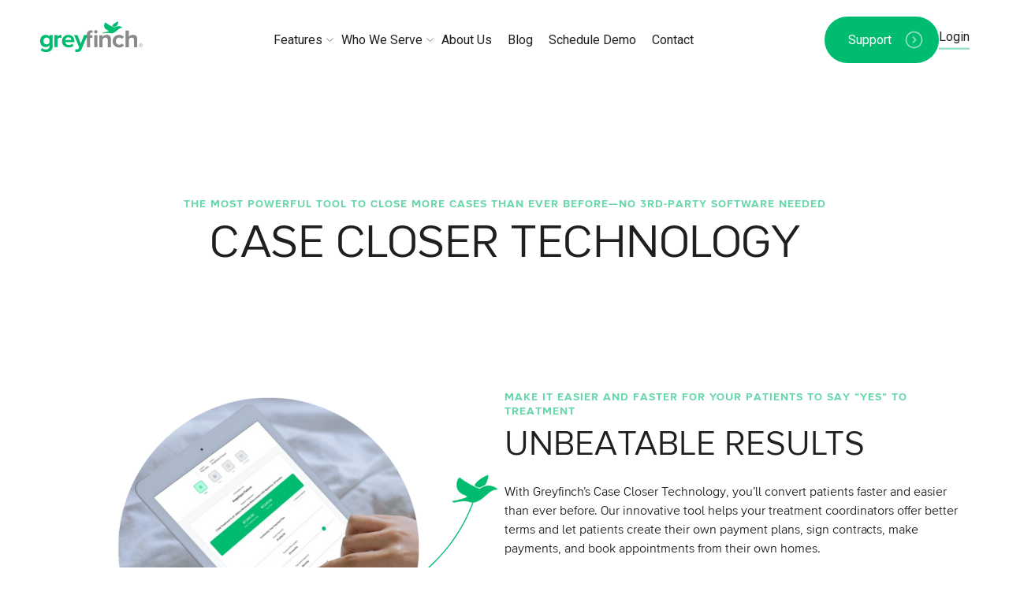

--- FILE ---
content_type: text/css
request_url: https://greyfinch.com/wp-content/themes/greyfinch/style.css?ver=1.0.0
body_size: -187
content:
/*
Theme Name: Greyfinch
Author: Few
Author URI: https://www.few.io
Description: Few Starter Theme based on Underscores.me
Version: 1.0.0

Few Theme is based on Underscores https://underscores.me/

// Main site styles should be imported from assets/css/style.css
*/

--- FILE ---
content_type: text/css
request_url: https://greyfinch.com/wp-content/themes/greyfinch/assets/css/styles.css?ver=1740768950
body_size: 15227
content:
/* Bulma Utilities */
/* Bulma Base */
/*! minireset.css v0.0.6 | MIT License | github.com/jgthms/minireset.css */
html,
body,
p,
ol,
ul,
li,
dl,
dt,
dd,
blockquote,
figure,
fieldset,
legend,
textarea,
pre,
iframe,
hr,
h1,
h2,
h3,
h4,
h5,
h6 {
  margin: 0;
  padding: 0;
}

h1,
h2,
h3,
h4,
h5,
h6 {
  font-size: 100%;
  font-weight: normal;
}

ul {
  list-style: none;
}

button,
input,
select,
textarea {
  margin: 0;
}

html {
  box-sizing: border-box;
}

*, *::before, *::after {
  box-sizing: inherit;
}

img,
video {
  height: auto;
  max-width: 100%;
}

iframe {
  border: 0;
}

table {
  border-collapse: collapse;
  border-spacing: 0;
}

td,
th {
  padding: 0;
}
td:not([align]),
th:not([align]) {
  text-align: inherit;
}

html {
  background-color: #FFFFFF;
  font-size: 16px;
  -moz-osx-font-smoothing: grayscale;
  -webkit-font-smoothing: antialiased;
  min-width: 300px;
  overflow-x: hidden;
  overflow-y: scroll;
  text-rendering: optimizeLegibility;
  -webkit-text-size-adjust: 100%;
     -moz-text-size-adjust: 100%;
          text-size-adjust: 100%;
}

article,
aside,
figure,
footer,
header,
hgroup,
section {
  display: block;
}

body,
button,
input,
optgroup,
select,
textarea {
  font-family: BlinkMacSystemFont, -apple-system, "Segoe UI", "Roboto", "Oxygen", "Ubuntu", "Cantarell", "Fira Sans", "Droid Sans", "Helvetica Neue", "Helvetica", "Arial", sans-serif;
}

code,
pre {
  -moz-osx-font-smoothing: auto;
  -webkit-font-smoothing: auto;
  font-family: monospace;
}

body {
  color: #1f1f1f;
  font-size: 1em;
  font-weight: 400;
  line-height: 1.5;
}

a {
  color: #485fc7;
  cursor: pointer;
  text-decoration: none;
}
a strong {
  color: currentColor;
}
a:hover {
  color: #4C4064;
}

code {
  background-color: whitesmoke;
  color: #da1039;
  font-size: 0.875em;
  font-weight: normal;
  padding: 0.25em 0.5em 0.25em;
}

hr {
  background-color: whitesmoke;
  border: none;
  display: block;
  height: 2px;
  margin: 1.5rem 0;
}

img {
  height: auto;
  max-width: 100%;
}

input[type=checkbox],
input[type=radio] {
  vertical-align: baseline;
}

small {
  font-size: 0.875em;
}

span {
  font-style: inherit;
  font-weight: inherit;
}

strong {
  color: #4C4064;
  font-weight: 700;
}

fieldset {
  border: none;
}

pre {
  -webkit-overflow-scrolling: touch;
  background-color: whitesmoke;
  color: #706783;
  font-size: 0.875em;
  overflow-x: auto;
  padding: 1.25rem 1.5rem;
  white-space: pre;
  word-wrap: normal;
}
pre code {
  background-color: transparent;
  color: currentColor;
  font-size: 1em;
  padding: 0;
}

table td,
table th {
  vertical-align: top;
}
table td:not([align]),
table th:not([align]) {
  text-align: inherit;
}
table th {
  color: #4C4064;
}

@-webkit-keyframes spinAround {
  from {
    transform: rotate(0deg);
  }
  to {
    transform: rotate(359deg);
  }
}

@keyframes spinAround {
  from {
    transform: rotate(0deg);
  }
  to {
    transform: rotate(359deg);
  }
}
.section {
  padding: 3rem 1.5rem;
}
@media screen and (min-width: 769px) {
  .section {
    padding: 3rem 3rem;
  }
  .section.is-medium {
    padding: 9rem 4.5rem;
  }
  .section.is-large {
    padding: 18rem 6rem;
  }
}

* {
  box-sizing: border-box;
}

body {
  overflow-x: hidden;
  min-height: 100vh;
  transition: background-color 0.4s ease;
}
body.mobile-menu-open {
  overflow: hidden;
  position: fixed;
  top: 0;
  left: 0;
  right: 0;
}
body.mobile-menu-open.admin-bar {
  padding-top: 32px;
}
@media screen and (max-width: 782px) {
  body.mobile-menu-open.admin-bar {
    padding-top: 46px;
  }
}
body.admin-bar .mobile-nav {
  top: 132px;
}
@media screen and (max-width: 782px) {
  body.admin-bar .mobile-nav {
    top: 146px;
  }
}
body.lights-off {
  background-color: #00bc70;
}
body.lights-off .title-404,
body.lights-off .link-404 {
  color: #FFFFFF;
}
body.lights-off .link-404 {
  border-color: #FFFFFF;
}
body.lights-off #mobile-nav-button svg path {
  stroke: #FFFFFF;
}
body.lights-off .site-branding {
  filter: brightness(0) invert(1);
}
body.lights-off .header-link {
  color: #FFFFFF;
  border-color: #FFFFFF;
}
body.lights-off .primary-nav .nav-link-container .nav-link {
  color: #FFFFFF;
}
body.lights-off .primary-nav .nav-link-container .nav-link.has-children {
  background-image: url("../images/svgs/nav-arrow-white.svg");
}
body.lights-off .primary-nav .nav-link-container .nav-link:hover, body.lights-off .primary-nav .nav-link-container .nav-link.active {
  color: #FFFFFF;
}

@font-face {
  font-family: "Wonder Unit Sans";
  src: url("../fonts/WonderUnitSans/WonderUnitSans-Thin.woff2") format("woff2"), url("../fonts/WonderUnitSans/WonderUnitSans-Thin.woff") format("woff");
  font-weight: 100;
}
@font-face {
  font-family: "Wonder Unit Sans";
  src: url("../fonts/WonderUnitSans/WonderUnitSans-ThinItalic.woff2") format("woff2"), url("../fonts/WonderUnitSans/WonderUnitSans-ThinItalic.woff") format("woff");
  font-weight: 100;
  font-style: italic;
}
@font-face {
  font-family: "Wonder Unit Sans";
  src: url("../fonts/WonderUnitSans/WonderUnitSans-Light.woff2") format("woff2"), url("../fonts/WonderUnitSans/WonderUnitSans-Light.woff") format("woff");
  font-weight: 300;
}
@font-face {
  font-family: "Wonder Unit Sans";
  src: url("../fonts/WonderUnitSans/WonderUnitSans-LightItalic.woff2") format("woff2"), url("../fonts/WonderUnitSans/WonderUnitSans-LightItalic.woff") format("woff");
  font-weight: 300;
  font-style: italic;
}
@font-face {
  font-family: "Wonder Unit Sans";
  src: url("../fonts/WonderUnitSans/WonderUnitSans-Regular.woff2") format("woff2"), url("../fonts/WonderUnitSans/WonderUnitSans-Regular.woff") format("woff");
  font-weight: 400;
}
@font-face {
  font-family: "Wonder Unit Sans";
  src: url("../fonts/WonderUnitSans/WonderUnitSans-RegularItalic.woff2") format("woff2"), url("../fonts/WonderUnitSans/WonderUnitSans-RegularItalic.woff") format("woff");
  font-weight: 400;
  font-style: italic;
}
@font-face {
  font-family: "Wonder Unit Sans";
  src: url("../fonts/WonderUnitSans/WonderUnitSans-Medium.woff2") format("woff2"), url("../fonts/WonderUnitSans/WonderUnitSans-Medium.woff") format("woff");
  font-weight: 500;
}
@font-face {
  font-family: "Wonder Unit Sans";
  src: url("../fonts/WonderUnitSans/WonderUnitSans-MediumItalic.woff2") format("woff2"), url("../fonts/WonderUnitSans/WonderUnitSans-MediumItalic.woff") format("woff");
  font-weight: 500;
  font-style: italic;
}
@font-face {
  font-family: "Wonder Unit Sans";
  src: url("../fonts/WonderUnitSans/WonderUnitSans-Semibold.woff2") format("woff2"), url("../fonts/WonderUnitSans/WonderUnitSans-Semibold.woff") format("woff");
  font-weight: 600;
}
@font-face {
  font-family: "Wonder Unit Sans";
  src: url("../fonts/WonderUnitSans/WonderUnitSans-SemiboldItalic.woff2") format("woff2"), url("../fonts/WonderUnitSans/WonderUnitSans-SemiboldItalic.woff") format("woff");
  font-weight: 600;
  font-style: italic;
}
@font-face {
  font-family: "Wonder Unit Sans";
  src: url("../fonts/WonderUnitSans/WonderUnitSans-Bold.woff2") format("woff2"), url("../fonts/WonderUnitSans/WonderUnitSans-Bold.woff") format("woff");
  font-weight: 700;
}
@font-face {
  font-family: "Wonder Unit Sans";
  src: url("../fonts/WonderUnitSans/WonderUnitSans-BoldItalic.woff2") format("woff2"), url("../fonts/WonderUnitSans/WonderUnitSans-BoldItalic.woff") format("woff");
  font-weight: 700;
  font-style: italic;
}
@font-face {
  font-family: "Wonder Unit Sans";
  src: url("../fonts/WonderUnitSans/WonderUnitSans-Extrabold.woff2") format("woff2"), url("../fonts/WonderUnitSans/WonderUnitSans-Extrabold.woff") format("woff");
  font-weight: 800;
}
@font-face {
  font-family: "Wonder Unit Sans";
  src: url("../fonts/WonderUnitSans/WonderUnitSans-ExtraboldItalic.woff2") format("woff2"), url("../fonts/WonderUnitSans/WonderUnitSans-ExtraboldItalic.woff") format("woff");
  font-weight: 800;
  font-style: italic;
}
@font-face {
  font-family: "Wonder Unit Sans";
  src: url("../fonts/WonderUnitSans/WonderUnitSans-Black.woff2") format("woff2"), url("../fonts/WonderUnitSans/WonderUnitSans-Black.woff") format("woff");
  font-weight: 900;
}
@font-face {
  font-family: "Wonder Unit Sans";
  src: url("../fonts/WonderUnitSans/WonderUnitSans-BlackItalic.woff2") format("woff2"), url("../fonts/WonderUnitSans/WonderUnitSans-BlackItalic.woff") format("woff");
  font-weight: 900;
  font-style: italic;
}
body {
  font-family: "Wonder Unit Sans", sans-serif;
  font-size: 16px;
  font-weight: 400;
  color: #1f1f1f;
}
body::-moz-selection {
  background-color: #8800FF;
}
body::selection {
  background-color: #8800FF;
}

a:hover {
  color: inherit;
}

a[href^=tel] {
  color: inherit;
  text-decoration: none;
}

p.large {
  font-size: 1.125rem;
  font-weight: 300;
}

p.small {
  font-size: 0.75rem;
}

p.tiny {
  font-size: 0.675rem;
}

blockquote {
  font-size: 1.25rem;
}

label {
  font-weight: 600;
  letter-spacing: 0.1em;
}

button {
  -webkit-appearance: none;
     -moz-appearance: none;
          appearance: none;
  border: none;
  background: none;
  cursor: pointer;
}

.button {
  font-size: 16px;
  font-family: "Roboto", sans-serif;
  font-weight: 400;
  font-style: normal;
  text-decoration: none;
  text-transform: none;
  line-height: 19px;
  display: inline-flex;
  padding: 20px 60px 20px 30px;
  border-radius: 500px;
  background-color: rgba(0, 188, 112, 0.05);
  color: #00bc70;
  background-image: url("../images/svgs/circle-arrow.svg");
  background-position: right 20px center;
  background-repeat: no-repeat;
  transition: 0.4s ease;
}
.button:hover {
  color: #00bc70;
  background-color: rgba(0, 188, 112, 0.1);
}

.button-primary {
  background-color: #00bc70;
  background-image: url("../images/svgs/circle-arrow-light.svg");
  color: #FFFFFF;
}
.button-primary:hover {
  color: #FFFFFF;
  background-color: #00CC7A;
}

.button-link,
.button-link-green {
  background-image: url("../images/svgs/circle-arrow-grey.svg");
  background-color: transparent;
  background-position: right center;
  padding-right: 35px;
}
.button-link:hover,
.button-link-green:hover {
  color: #00bc70;
  background-color: transparent;
}

.button-link-green {
  background-image: url("../images/svgs/circle-arrow-light-green.svg");
}

.button-white {
  background-image: url("../images/svgs/circle-arrow-green.svg");
  background-color: #FFFFFF;
  color: #00bc70;
}
.button-white:hover {
  color: #00bc70;
  background-color: #F7F7F7;
}

.feature-card-grid-item {
  border-radius: 60px;
  padding: 40px;
  background-color: rgba(137, 137, 137, 0.05);
}
@media screen and (max-width: 1025px) {
  .feature-card-grid-item {
    margin-bottom: 60px;
  }
}
.feature-card-grid-item .feature-card-grid-item-icon {
  height: 32px;
  width: auto;
  margin-bottom: 50px;
}
.feature-card-grid-item h3 {
  font-size: 14px;
  font-family: "Wonder Unit Sans", sans-serif;
  font-weight: 700;
  font-style: normal;
  line-height: 18px;
  letter-spacing: 1px;
  text-decoration: none;
  text-transform: uppercase;
  margin-bottom: 10px;
}
.feature-card-grid-item p {
  color: #898989;
  font-size: 16px;
  font-family: "Roboto", sans-serif;
  font-weight: 400;
  font-style: normal;
  line-height: 26px;
  letter-spacing: 0.25px;
  text-decoration: none;
  text-transform: none;
  margin-bottom: 50px;
}
.feature-card-grid-item .feature-card-grid-item-image {
  width: 100%;
  height: 250px;
  border-radius: 40px;
  -o-object-fit: cover;
     object-fit: cover;
  -o-object-position: center;
     object-position: center;
}
.feature-card-grid-item .feature-card-grid-item-button-container {
  display: flex;
  justify-content: flex-end;
  margin-top: 50px;
}
.feature-card-grid-item .feature-card-grid-item-button-container .button-link {
  padding-top: 2px;
  padding-bottom: 2px;
}

.feature-grid-item {
  display: flex;
  align-items: flex-start;
}
@media screen and (max-width: 1025px) {
  .feature-grid-item {
    margin-bottom: 50px;
  }
}
.feature-grid-item img {
  flex-shrink: 0;
  height: 74px;
  width: 74px;
  margin-right: 30px;
}
.feature-grid-item .feature-grid-item-content h3 {
  font-size: 26px;
  font-family: "Wonder Unit Sans", sans-serif;
  font-weight: 500;
  font-style: normal;
  line-height: 34px;
  letter-spacing: 0.25px;
  text-decoration: none;
  text-transform: none;
  margin-bottom: 20px;
}
.feature-grid-item .feature-grid-item-content p {
  font-size: 14px;
  font-family: "Roboto", sans-serif;
  font-weight: 400;
  font-style: normal;
  line-height: 22px;
  letter-spacing: 0.25px;
  text-decoration: none;
  text-transform: none;
  color: #898989;
}

@media screen and (max-width: 769px) {
  .team-member-large {
    margin-bottom: 50px;
  }
}
.team-member-large .team-member-large-container {
  position: relative;
  height: 400px;
}
.team-member-large .team-member-large-portrait,
.team-member-large .team-member-large-info {
  height: 100%;
  width: 100%;
  border-radius: 40px;
}
.team-member-large .team-member-large-portrait {
  height: 100%;
  width: 100%;
  -o-object-fit: cover;
     object-fit: cover;
  -o-object-position: top;
     object-position: top;
}
.team-member-large .team-member-large-info {
  position: absolute;
  top: 0;
  display: flex;
  align-items: flex-end;
  justify-content: space-between;
  padding: 30px;
  background: linear-gradient(180deg, rgba(84, 84, 84, 0) 72%, #545454 100%);
}
.team-member-large .team-member-large-info .team-member-large-name-position p {
  font-size: 16px;
  font-family: "Roboto", sans-serif;
  font-weight: 400;
  font-style: normal;
  line-height: 26px;
  letter-spacing: 0.25px;
  text-decoration: none;
  text-transform: none;
  color: #FFFFFF;
}
.team-member-large .team-member-large-info .team-member-large-socials a {
  width: 40px;
  height: 40px;
  margin-right: 10px;
  display: inline-block;
  transition: 0.4s ease;
}
.team-member-large .team-member-large-info .team-member-large-socials a:hover {
  transform: scale(0.9);
}
.team-member-large .team-member-large-info .team-member-large-socials a:last-of-type {
  margin-right: 0;
}
.team-member-large .team-member-large-info .team-member-large-socials a img {
  height: 100%;
  width: 100%;
}
.team-member-large .team-member-large-bio {
  font-size: 14px;
  font-family: "Roboto", sans-serif;
  font-weight: 400;
  font-style: normal;
  line-height: 22px;
  letter-spacing: 0.25px;
  text-decoration: none;
  text-transform: none;
  color: #898989;
  margin-top: 20px;
  padding: 0 20px;
}

@media screen and (max-width: 769px) {
  .team-member-small {
    margin-bottom: 50px;
  }
}
.team-member-small .team-member-small-container {
  position: relative;
  height: 276px;
}
.team-member-small .team-member-small-portrait,
.team-member-small .team-member-small-info {
  height: 100%;
  width: 100%;
  border-radius: 40px;
}
.team-member-small .team-member-small-portrait {
  height: 100%;
  width: 100%;
  -o-object-fit: cover;
     object-fit: cover;
  -o-object-position: top;
     object-position: top;
}
.team-member-small .team-member-small-info {
  position: absolute;
  top: 0;
  display: flex;
  align-items: flex-end;
  justify-content: space-between;
  padding: 20px;
  background: linear-gradient(180deg, rgba(84, 84, 84, 0) 65.94%, #545454 100%);
}
.team-member-small .team-member-small-info .team-member-small-name-position p {
  font-size: 16px;
  font-family: "Roboto", sans-serif;
  font-weight: 400;
  font-style: normal;
  line-height: 26px;
  letter-spacing: 0.25px;
  text-decoration: none;
  text-transform: none;
  color: #FFFFFF;
}
.team-member-small .team-member-small-socials {
  padding: 0 20px;
  margin-top: 10px;
}
.team-member-small .team-member-small-socials a {
  width: 40px;
  height: 40px;
  margin-right: 10px;
  display: inline-block;
  transition: 0.4s ease;
}
.team-member-small .team-member-small-socials a:hover {
  transform: scale(0.9);
}
.team-member-small .team-member-small-socials a:last-of-type {
  margin-right: 0;
}
.team-member-small .team-member-small-socials a img {
  height: 100%;
  width: 100%;
}

.feature-card-slide {
  background: rgba(137, 137, 137, 0.05);
  padding: 40px;
  border-radius: 60px;
}
.feature-card-slide h3 {
  font-size: 26px;
  font-family: "Wonder Unit Sans", sans-serif;
  font-weight: 500;
  font-style: normal;
  line-height: 34px;
  letter-spacing: 0.25px;
  text-decoration: none;
  text-transform: none;
  margin-bottom: 10px;
  text-align: center;
}
.feature-card-slide p {
  font-size: 16px;
  font-family: "Roboto", sans-serif;
  font-weight: 400;
  font-style: normal;
  line-height: 26px;
  letter-spacing: 0.25px;
  text-decoration: none;
  text-transform: none;
  text-align: center;
  color: #898989;
}
.feature-card-slide img {
  margin-top: 40px;
  border-radius: 30px;
  width: 100%;
  height: 250px;
  -o-object-fit: cover;
     object-fit: cover;
  -o-object-position: center;
     object-position: center;
}

.press {
  border-bottom: 1px solid rgba(137, 137, 137, 0.2);
}
.press .press-image,
.press .press-image img {
  border-radius: 40px;
}
.press .press-image {
  display: block;
  height: 200px;
  margin-bottom: 30px;
}
.press .press-image:hover + h3 a {
  color: #00bc70;
}
.press .press-image img {
  height: 100%;
  width: 100%;
  -o-object-fit: cover;
     object-fit: cover;
  -o-object-position: center;
     object-position: center;
}
.press .press-content {
  display: flex;
  flex-direction: column;
  justify-content: space-between;
  min-height: 250px;
}
@media screen and (max-width: 769px) {
  .press .press-content {
    min-height: unset;
  }
}
.press .press-content h3 {
  margin-bottom: 10px;
}
.press .press-content h3 a {
  display: block;
  font-size: 26px;
  font-family: "Wonder Unit Sans", sans-serif;
  font-weight: 500;
  font-style: normal;
  line-height: 34px;
  letter-spacing: 0.25px;
  text-decoration: none;
  text-transform: none;
  color: #1f1f1f;
  transition: 0.4s ease;
}
.press .press-content h3 a:hover {
  color: #00bc70;
}
.press .press-content p {
  font-size: 16px;
  font-family: "Roboto", sans-serif;
  font-weight: 400;
  font-style: normal;
  line-height: 26px;
  letter-spacing: 0.25px;
  text-decoration: none;
  text-transform: none;
  color: #898989;
  margin-bottom: 30px;
}
.press .press-content .press-cta {
  text-align: right;
}

.simple-feature-card-grid-item {
  border-radius: 60px;
  padding: 60px;
  background-color: rgba(137, 137, 137, 0.05);
  display: flex;
  align-items: flex-start;
}
@media screen and (max-width: 1025px) {
  .simple-feature-card-grid-item {
    padding: 40px;
  }
}
@media screen and (max-width: 577px) {
  .simple-feature-card-grid-item {
    flex-direction: column;
  }
}
.simple-feature-card-grid-item img {
  width: 32px;
  height: auto;
  margin-right: 50px;
}
@media screen and (max-width: 1025px) {
  .simple-feature-card-grid-item img {
    margin-right: 30px;
  }
}
@media screen and (max-width: 577px) {
  .simple-feature-card-grid-item img {
    margin-right: 0;
    margin-bottom: 30px;
  }
}
.simple-feature-card-grid-item h3 {
  font-size: 14px;
  font-family: "Wonder Unit Sans", sans-serif;
  font-weight: 700;
  font-style: normal;
  line-height: 18px;
  letter-spacing: 1px;
  text-decoration: none;
  text-transform: uppercase;
  margin-bottom: 10px;
}
.simple-feature-card-grid-item p {
  color: #898989;
  font-size: 16px;
  font-family: "Roboto", sans-serif;
  font-weight: 400;
  font-style: normal;
  line-height: 26px;
  letter-spacing: 0.25px;
  text-decoration: none;
  text-transform: none;
}

.career {
  padding: 50px;
  border-radius: 1000px;
  border: 1px solid rgba(137, 137, 137, 0.2);
  margin-bottom: 15px;
  display: flex;
  align-items: center;
  justify-content: space-between;
  color: #1f1f1f;
  transition: 0.4s ease;
}
.career:hover {
  background-color: rgba(137, 137, 137, 0.05);
}
@media screen and (max-width: 769px) {
  .career {
    display: block;
    border-radius: 60px;
  }
}
.career:last-of-type {
  margin-bottom: 100px;
}
.career .career-title-remote {
  display: flex;
  align-items: center;
}
@media screen and (max-width: 769px) {
  .career .career-title-remote {
    margin-bottom: 20px;
    display: block;
  }
}
.career .career-title-remote h3 {
  font-size: 26px;
  font-family: "Wonder Unit Sans", sans-serif;
  font-weight: 500;
  font-style: normal;
  line-height: 34px;
  letter-spacing: 0.25px;
  text-decoration: none;
  text-transform: none;
}
@media screen and (max-width: 769px) {
  .career .career-title-remote h3 {
    display: inline-block;
  }
}
.career .career-title-remote p {
  font-size: 18px;
  font-family: "Roboto", sans-serif;
  font-weight: 400;
  font-style: normal;
  line-height: 30px;
  letter-spacing: 0.25px;
  text-decoration: none;
  text-transform: none;
  color: #898989;
}
@media screen and (max-width: 769px) {
  .career .career-title-remote p {
    display: inline-block;
  }
}
.career .career-location {
  display: flex;
  align-items: center;
}
.career .career-location img {
  margin-right: 20px;
  height: 20px;
  width: auto;
}
.career .career-location p {
  font-size: 16px;
  font-family: "Roboto", sans-serif;
  font-weight: 400;
  font-style: normal;
  line-height: 26px;
  letter-spacing: 0.25px;
  text-decoration: none;
  text-transform: none;
  color: #898989;
}

.container {
  max-width: 90%;
  margin: 0 auto;
}

.primary-nav {
  margin: 1rem 0;
}
.primary-nav .menu-toggle {
  display: block;
}
.primary-nav .primary-nav-menu-wrapper {
  display: none;
}
.primary-nav .primary-nav-menu-wrapper.is-open {
  display: block;
}
@media screen and (min-width: 769px) {
  .primary-nav .menu-toggle {
    display: none;
  }
  .primary-nav .primary-nav-menu-wrapper {
    display: block;
  }
}

.feature-card-grid {
  max-width: 1200px;
  margin: 150px auto;
}
.feature-card-grid .feature-card-grid-header {
  max-width: 550px;
  margin-bottom: 100px;
}
@media screen and (max-width: 1025px) {
  .feature-card-grid .feature-card-grid-header {
    margin: 0 auto 100px auto;
    text-align: center;
  }
}
.feature-card-grid .feature-card-grid-header h3 {
  font-size: 14px;
  font-family: "Wonder Unit Sans", sans-serif;
  font-weight: 700;
  font-style: normal;
  line-height: 18px;
  letter-spacing: 1px;
  text-decoration: none;
  text-transform: uppercase;
  color: rgba(0, 188, 112, 0.6);
  margin-bottom: 5px;
}
.feature-card-grid .feature-card-grid-header h2 {
  font-size: 44px;
  font-family: "Wonder Unit Sans", sans-serif;
  font-weight: 400;
  font-style: normal;
  line-height: 56px;
  text-decoration: none;
  text-transform: none;
}
@media screen and (max-width: 1025px) {
  .feature-card-grid .feature-card-grid-header h2 {
    font-size: 32px;
    font-family: "Wonder Unit Sans", sans-serif;
    font-weight: 400;
    font-style: normal;
    line-height: 42px;
    text-decoration: none;
    text-transform: none;
  }
}
.feature-card-grid .feature-card-grid-items {
  display: grid;
  grid-template-columns: repeat(2, minmax(0, 1fr));
  height: auto;
  align-items: flex-start;
  gap: 60px;
}
@media screen and (max-width: 1025px) {
  .feature-card-grid .feature-card-grid-items {
    display: block;
  }
}

.feature-grid {
  max-width: 1200px;
  margin: 150px auto;
}
.feature-grid .feature-grid-header {
  max-width: 790px;
  margin-bottom: 100px;
}
@media screen and (max-width: 1025px) {
  .feature-grid .feature-grid-header {
    margin: 0 auto 100px auto;
    text-align: center;
  }
}
.feature-grid .feature-grid-header h3 {
  font-size: 14px;
  font-family: "Wonder Unit Sans", sans-serif;
  font-weight: 700;
  font-style: normal;
  line-height: 18px;
  letter-spacing: 1px;
  text-decoration: none;
  text-transform: uppercase;
  color: rgba(0, 188, 112, 0.6);
  margin-bottom: 5px;
}
.feature-grid .feature-grid-header h2 {
  font-size: 44px;
  font-family: "Wonder Unit Sans", sans-serif;
  font-weight: 400;
  font-style: normal;
  line-height: 56px;
  text-decoration: none;
  text-transform: none;
}
@media screen and (max-width: 1025px) {
  .feature-grid .feature-grid-header h2 {
    font-size: 32px;
    font-family: "Wonder Unit Sans", sans-serif;
    font-weight: 400;
    font-style: normal;
    line-height: 42px;
    text-decoration: none;
    text-transform: none;
  }
}
.feature-grid .feature-grid-items {
  display: grid;
  grid-template-columns: repeat(3, minmax(0, 1fr));
  height: auto;
  align-items: flex-start;
  -moz-column-gap: 100px;
       column-gap: 100px;
  row-gap: 80px;
}
@media screen and (max-width: 1025px) {
  .feature-grid .feature-grid-items {
    grid-template-columns: repeat(2, minmax(0, 1fr));
    gap: 40px;
  }
}
@media screen and (max-width: 769px) {
  .feature-grid .feature-grid-items {
    display: block;
  }
}

.feature-cta {
  max-width: 1200px;
  margin: 150px auto;
  display: flex;
  justify-content: space-between;
  -moz-column-gap: 80px;
       column-gap: 80px;
}
@media screen and (max-width: 1025px) {
  .feature-cta {
    flex-direction: column;
  }
  .feature-cta .feature-cta-visuals {
    margin-bottom: 50px;
  }
}
@media screen and (max-width: 769px) {
  .feature-cta .feature-cta-copy .button {
    width: 100%;
  }
}
.feature-cta-right {
  flex-direction: row-reverse;
}
@media screen and (max-width: 1025px) {
  .feature-cta-right {
    flex-direction: column-reverse;
  }
  .feature-cta-right .feature-cta-visuals {
    margin-top: 50px;
  }
}
.feature-cta .feature-cta-visuals,
.feature-cta .feature-cta-copy {
  width: 50%;
}
@media screen and (max-width: 1025px) {
  .feature-cta .feature-cta-visuals,
.feature-cta .feature-cta-copy {
    width: 100%;
  }
}
.feature-cta .feature-cta-image {
  height: 575px;
  width: 100%;
  -o-object-fit: contain;
     object-fit: contain;
  -o-object-position: top;
     object-position: top;
  border-radius: 60px;
}
.feature-cta .feature-cta-header {
  max-width: 790px;
  margin-bottom: 30px;
}
@media screen and (max-width: 1025px) {
  .feature-cta .feature-cta-header {
    text-align: center;
    margin: 0 auto 50px auto;
  }
}
.feature-cta .feature-cta-header h3 {
  font-size: 14px;
  font-family: "Wonder Unit Sans", sans-serif;
  font-weight: 700;
  font-style: normal;
  line-height: 18px;
  letter-spacing: 1px;
  text-decoration: none;
  text-transform: uppercase;
  color: rgba(0, 188, 112, 0.6);
  margin-bottom: 5px;
}
.feature-cta .feature-cta-header h2 {
  font-size: 44px;
  font-family: "Wonder Unit Sans", sans-serif;
  font-weight: 400;
  font-style: normal;
  line-height: 56px;
  text-decoration: none;
  text-transform: none;
  margin-bottom: 20px;
}
@media screen and (max-width: 1025px) {
  .feature-cta .feature-cta-header h2 {
    font-size: 32px;
    font-family: "Wonder Unit Sans", sans-serif;
    font-weight: 400;
    font-style: normal;
    line-height: 42px;
    text-decoration: none;
    text-transform: none;
  }
}
.feature-cta .feature-cta-items {
  display: grid;
  grid-template-columns: repeat(2, minmax(0, 1fr));
  height: auto;
  align-items: flex-start;
  gap: 20px;
  margin-bottom: 30px;
}
@media screen and (max-width: 769px) {
  .feature-cta .feature-cta-items {
    display: block;
  }
}
.feature-cta .feature-cta-items .feature-cta-item {
  display: flex;
}
@media screen and (max-width: 1025px) {
  .feature-cta .feature-cta-items .feature-cta-item {
    width: 100%;
    margin-bottom: 30px;
  }
}
.feature-cta .feature-cta-items .feature-cta-item img {
  width: 74px;
  height: 74px;
  margin-right: 20px;
}
.feature-cta .feature-cta-items .feature-cta-item h4 {
  margin-top: 10px;
}

.text-grid {
  margin: 150px 0;
  position: relative;
}
.text-grid h2,
.text-grid .text-grid-content {
  max-width: 1200px;
  margin: 0 auto;
}
.text-grid h2 {
  font-size: 44px;
  font-family: "Wonder Unit Sans", sans-serif;
  font-weight: 400;
  font-style: normal;
  line-height: 56px;
  text-decoration: none;
  text-transform: none;
  max-width: 960px;
  margin: 0 auto 60px auto;
  text-align: center;
}
@media screen and (max-width: 1025px) {
  .text-grid h2 {
    font-size: 32px;
    font-family: "Wonder Unit Sans", sans-serif;
    font-weight: 400;
    font-style: normal;
    line-height: 42px;
    text-decoration: none;
    text-transform: none;
  }
}
.text-grid .text-grid-content {
  -moz-columns: 2;
       columns: 2;
  -moz-column-gap: 100px;
       column-gap: 100px;
  position: relative;
  z-index: 1;
}
@media screen and (max-width: 1025px) {
  .text-grid .text-grid-content {
    -moz-column-gap: 60px;
         column-gap: 60px;
  }
}
@media screen and (max-width: 769px) {
  .text-grid .text-grid-content {
    -moz-columns: unset;
         columns: unset;
  }
}
.text-grid .text-grid-content p {
  font-size: 18px;
  font-family: "Roboto", sans-serif;
  font-weight: 400;
  font-style: normal;
  line-height: 30px;
  letter-spacing: 0.25px;
  text-decoration: none;
  text-transform: none;
  margin-bottom: 30px;
}
.text-grid .text-grid-content a {
  color: #1f1f1f;
  border-bottom: 2.5px solid rgba(0, 188, 112, 0.4);
}
.text-grid .text-grid-swoosh {
  position: absolute;
  bottom: -200px;
  right: -6%;
}

.full-width-text-banner {
  max-width: 1380px;
  margin: 150px auto;
  min-height: 600px;
  display: flex;
  align-items: center;
  border-radius: 60px;
  padding: 120px;
  background-color: rgba(0, 188, 112, 0.1);
  position: relative;
  overflow: hidden;
}
@media screen and (max-width: 1025px) {
  .full-width-text-banner {
    display: block;
    padding: 40px 40px 0 40px;
    min-height: unset;
  }
}
.full-width-text-banner .full-width-text-banner-animation {
  position: absolute;
  bottom: 0;
  right: 50px;
}
@media screen and (max-width: 1025px) {
  .full-width-text-banner .full-width-text-banner-animation {
    margin-top: 60px;
    position: relative;
    right: unset;
    bottom: unset;
    text-align: center;
    height: 300px;
  }
}
.full-width-text-banner .full-width-text-banner-animation object {
  height: 450px;
  width: auto;
  vertical-align: top;
}
@media screen and (max-width: 1025px) {
  .full-width-text-banner .full-width-text-banner-animation object {
    height: 300px;
    position: absolute;
    left: 50%;
    transform: translateX(-50%);
  }
}
.full-width-text-banner .full-width-text-banner-copy {
  z-index: 1;
  width: 50%;
  max-width: 470px;
}
@media screen and (max-width: 1025px) {
  .full-width-text-banner .full-width-text-banner-copy {
    width: 100%;
    max-width: unset;
  }
}
.full-width-text-banner .full-width-text-banner-copy h2 {
  font-size: 26px;
  font-family: "Wonder Unit Sans", sans-serif;
  font-weight: 500;
  font-style: normal;
  line-height: 34px;
  letter-spacing: 0.25px;
  text-decoration: none;
  text-transform: none;
}
.full-width-text-banner .full-width-text-banner-copy p {
  font-size: 16px;
  font-family: "Roboto", sans-serif;
  font-weight: 400;
  font-style: normal;
  line-height: 26px;
  letter-spacing: 0.25px;
  text-decoration: none;
  text-transform: none;
  margin-top: 30px;
}
.full-width-text-banner .full-width-text-banner-copy .button-white {
  margin-top: 30px;
}
.full-width-text-banner-right {
  justify-content: flex-end;
}
.full-width-text-banner-right .full-width-text-banner-animation {
  right: unset;
  left: 50px;
}
@media screen and (max-width: 1025px) {
  .full-width-text-banner-right .full-width-text-banner-animation {
    left: unset;
  }
}

.text-cta {
  max-width: 1200px;
  margin: 150px auto;
  display: flex;
  justify-content: space-between;
  align-items: flex-end;
  position: relative;
}
@media screen and (max-width: 769px) {
  .text-cta {
    display: block;
  }
}
.text-cta .text-cta-left,
.text-cta .text-cta-right {
  position: relative;
  width: 50%;
  z-index: 1;
}
@media screen and (max-width: 769px) {
  .text-cta .text-cta-left,
.text-cta .text-cta-right {
    width: 100%;
  }
}
.text-cta .text-cta-right {
  text-align: right;
  z-index: 1;
}
@media screen and (max-width: 769px) {
  .text-cta .text-cta-right {
    text-align: left;
  }
  .text-cta .text-cta-right .button {
    width: 100%;
  }
}
.text-cta h2 {
  font-size: 44px;
  font-family: "Wonder Unit Sans", sans-serif;
  font-weight: 400;
  font-style: normal;
  line-height: 56px;
  text-decoration: none;
  text-transform: none;
  margin-bottom: 50px;
  max-width: 412px;
}
@media screen and (max-width: 1025px) {
  .text-cta h2 {
    font-size: 32px;
    font-family: "Wonder Unit Sans", sans-serif;
    font-weight: 400;
    font-style: normal;
    line-height: 42px;
    text-decoration: none;
    text-transform: none;
  }
}
@media screen and (max-width: 769px) {
  .text-cta h2 {
    text-align: center;
    margin: 0 auto 50px auto;
  }
}
.text-cta p {
  font-size: 18px;
  font-family: "Roboto", sans-serif;
  font-weight: 400;
  font-style: normal;
  line-height: 30px;
  letter-spacing: 0.25px;
  text-decoration: none;
  text-transform: none;
  max-width: 550px;
}
@media screen and (max-width: 769px) {
  .text-cta p {
    text-align: center;
    margin: 0 auto 200px auto;
  }
}
.text-cta .text-cta-swoosh {
  position: absolute;
  top: 50%;
  transform: translateY(-50%);
  right: 100px;
}
@media screen and (max-width: 769px) {
  .text-cta .text-cta-swoosh {
    top: unset;
    transform: none;
    right: -6%;
    bottom: 0;
  }
}

.team-grid {
  max-width: 1200px;
  margin: 150px auto;
}
.team-grid h2 {
  font-size: 44px;
  font-family: "Wonder Unit Sans", sans-serif;
  font-weight: 400;
  font-style: normal;
  line-height: 56px;
  text-decoration: none;
  text-transform: none;
  max-width: 458px;
  margin-bottom: 100px;
}
@media screen and (max-width: 1025px) {
  .team-grid h2 {
    font-size: 32px;
    font-family: "Wonder Unit Sans", sans-serif;
    font-weight: 400;
    font-style: normal;
    line-height: 42px;
    text-decoration: none;
    text-transform: none;
  }
}
@media screen and (max-width: 769px) {
  .team-grid h2 {
    margin: 0 auto 100px auto;
    text-align: center;
  }
}
.team-grid h3 {
  font-size: 14px;
  font-family: "Wonder Unit Sans", sans-serif;
  font-weight: 700;
  font-style: normal;
  line-height: 18px;
  letter-spacing: 1px;
  text-decoration: none;
  text-transform: uppercase;
  color: rgba(0, 188, 112, 0.6);
  margin-bottom: 5px;
}
@media screen and (max-width: 769px) {
  .team-grid h3 {
    margin: 0 auto 5px auto;
    text-align: center;
  }
}
.team-grid .team-grid-large {
  display: grid;
  grid-template-columns: repeat(2, minmax(0, 1fr));
  height: auto;
  align-items: flex-start;
  gap: 30px;
  margin-bottom: 80px;
}
@media screen and (max-width: 769px) {
  .team-grid .team-grid-large {
    display: block;
  }
}
.team-grid .team-grid-small {
  display: grid;
  grid-template-columns: repeat(4, minmax(0, 1fr));
  height: auto;
  align-items: flex-start;
  -moz-column-gap: 30px;
       column-gap: 30px;
  row-gap: 40px;
}
@media screen and (max-width: 1025px) {
  .team-grid .team-grid-small {
    grid-template-columns: repeat(3, minmax(0, 1fr));
  }
}
@media screen and (max-width: 769px) {
  .team-grid .team-grid-small {
    display: block;
  }
}

.testimonial {
  max-width: 1340px;
  min-height: 600px;
  margin: 150px auto;
  background-color: #00bc70;
  background-image: url("../images/svgs/testimonial-bg.svg");
  background-size: cover;
  background-repeat: no-repeat;
  background-position: center;
  border-radius: 60px;
  display: flex;
  justify-content: center;
  padding: 160px;
}
@media screen and (max-width: 1345px) {
  .testimonial {
    padding: 120px;
  }
}
@media screen and (max-width: 1025px) {
  .testimonial {
    display: block;
    padding: 50px 40px;
  }
}
.testimonial img {
  align-self: flex-start;
  height: 190px;
  width: 190px;
  -o-object-fit: cover;
     object-fit: cover;
  -o-object-position: top;
     object-position: top;
  border-radius: 500px;
  flex-shrink: 0;
}
@media screen and (max-width: 769px) {
  .testimonial img {
    height: 148px;
    width: 148px;
  }
}
.testimonial .testimonial-quote {
  margin-left: 100px;
  margin-top: 20px;
}
@media screen and (max-width: 1345px) {
  .testimonial .testimonial-quote {
    margin-left: 80px;
    margin-top: 10px;
  }
}
@media screen and (max-width: 1025px) {
  .testimonial .testimonial-quote {
    margin-left: 0;
    margin-top: 50px;
  }
}
.testimonial .testimonial-quote blockquote p {
  font-size: 26px;
  font-family: "Wonder Unit Sans", sans-serif;
  font-weight: 500;
  font-style: normal;
  line-height: 34px;
  letter-spacing: 0.25px;
  text-decoration: none;
  text-transform: none;
  color: #FFFFFF;
}
@media screen and (max-width: 769px) {
  .testimonial .testimonial-quote blockquote p {
    font-size: 18px;
    font-family: "Roboto", sans-serif;
    font-weight: 400;
    font-style: normal;
    line-height: 30px;
    letter-spacing: 0.25px;
    text-decoration: none;
    text-transform: none;
  }
}
.testimonial .testimonial-quote figcaption {
  display: inline-block;
  padding: 15px 40px;
  margin-top: 50px;
  background: rgba(255, 255, 255, 0.1);
  border-radius: 110px;
  color: #FFFFFF;
}
.testimonial .testimonial-quote figcaption .testimonial-author {
  font-size: 16px;
  font-family: "Roboto", sans-serif;
  font-weight: 600;
  font-style: normal;
  line-height: 22px;
  letter-spacing: 0.25px;
  text-decoration: none;
  text-transform: none;
}
.testimonial .testimonial-quote figcaption .testimonial-company {
  font-size: 14px;
  font-family: "Roboto", sans-serif;
  font-weight: 400;
  font-style: normal;
  line-height: 22px;
  letter-spacing: 0.25px;
  text-decoration: none;
  text-transform: none;
  opacity: 0.6;
}

.testimonials .testimonials-header {
  max-width: 1200px;
  margin: 0 auto 100px auto;
}
@media screen and (max-width: 1025px) {
  .testimonials .testimonials-header {
    text-align: center;
    margin-bottom: 0;
  }
}
.testimonials .testimonials-header h3 {
  font-size: 14px;
  font-family: "Wonder Unit Sans", sans-serif;
  font-weight: 700;
  font-style: normal;
  line-height: 18px;
  letter-spacing: 1px;
  text-decoration: none;
  text-transform: uppercase;
  color: rgba(0, 188, 112, 0.6);
  margin-bottom: 5px;
}
.testimonials .testimonials-header h2 {
  font-size: 44px;
  font-family: "Wonder Unit Sans", sans-serif;
  font-weight: 400;
  font-style: normal;
  line-height: 56px;
  text-decoration: none;
  text-transform: none;
}
@media screen and (max-width: 1025px) {
  .testimonials .testimonials-header h2 {
    font-size: 32px;
    font-family: "Wonder Unit Sans", sans-serif;
    font-weight: 400;
    font-style: normal;
    line-height: 42px;
    text-decoration: none;
    text-transform: none;
  }
}
.testimonials .testimonial-carousel {
  margin: 150px auto;
}
.testimonials .testimonial-carousel .splide__slide {
  transition: 0.6s ease opacity;
  opacity: 1;
}
.testimonials .testimonial-carousel .splide__slide:not(.is-active) {
  opacity: 0.1;
}
.testimonials .testimonial-carousel .splide__arrow {
  background-color: transparent;
  height: 40px;
  width: 40px;
  opacity: 1;
}
.testimonials .testimonial-carousel .splide__arrow--next {
  right: max(5% + 50px, (100vw - 1340px) / 2 + 50px);
}
.testimonials .testimonial-carousel .splide__arrow--prev {
  left: max(5% + 50px, (100vw - 1340px) / 2 + 50px);
}

.feature-card-carousel {
  margin: 150px 0;
}
.feature-card-carousel .feature-card-carousel-header {
  max-width: 1200px;
  margin: 0 auto 100px auto;
}
.feature-card-carousel .feature-card-carousel-header h3,
.feature-card-carousel .feature-card-carousel-header h2 {
  text-align: center;
}
.feature-card-carousel .feature-card-carousel-header h3 {
  font-size: 14px;
  font-family: "Wonder Unit Sans", sans-serif;
  font-weight: 700;
  font-style: normal;
  line-height: 18px;
  letter-spacing: 1px;
  text-decoration: none;
  text-transform: uppercase;
  color: rgba(0, 188, 112, 0.6);
  margin-bottom: 5px;
}
.feature-card-carousel .feature-card-carousel-header h2 {
  font-size: 44px;
  font-family: "Wonder Unit Sans", sans-serif;
  font-weight: 400;
  font-style: normal;
  line-height: 56px;
  text-decoration: none;
  text-transform: none;
  max-width: 500px;
  margin: 0 auto;
}
@media screen and (max-width: 1025px) {
  .feature-card-carousel .feature-card-carousel-header h2 {
    font-size: 32px;
    font-family: "Wonder Unit Sans", sans-serif;
    font-weight: 400;
    font-style: normal;
    line-height: 42px;
    text-decoration: none;
    text-transform: none;
  }
}

.card-carousel {
  margin: 150px auto;
}
.card-carousel .card-container {
  position: relative;
  aspect-ratio: 3/4;
}
.card-carousel .card-image,
.card-carousel .card-title {
  height: 100%;
  width: 100%;
  border-radius: 40px;
}
.card-carousel .card-image {
  height: 100%;
  width: 100%;
  -o-object-fit: cover;
     object-fit: cover;
  -o-object-position: center;
     object-position: center;
}
.card-carousel .card-title {
  position: absolute;
  top: 0;
  display: flex;
  align-items: flex-end;
  justify-content: center;
  text-align: center;
  padding: 30px;
}
.card-carousel .card-title h3 {
  font-size: 16px;
  font-family: "Roboto", sans-serif;
  font-weight: 600;
  font-style: normal;
  line-height: 22px;
  letter-spacing: 0.25px;
  text-decoration: none;
  text-transform: none;
  max-width: 150px;
}

.featured-post {
  max-width: 1200px;
  margin: 0 auto 100px auto;
  display: grid;
  grid-template-columns: repeat(2, minmax(0, 1fr));
  height: auto;
  align-items: flex-start;
  -moz-column-gap: 60px;
       column-gap: 60px;
  border: 1px solid rgba(137, 137, 137, 0.2);
  border-radius: 60px;
  min-height: 600px;
  overflow: hidden;
}
@media screen and (max-width: 1025px) {
  .featured-post {
    grid-template-columns: repeat(1, minmax(0, 1fr));
    margin-bottom: 30px;
  }
}
.featured-post img {
  height: 100%;
  width: 100%;
  -o-object-fit: cover;
     object-fit: cover;
  -o-object-position: center;
     object-position: center;
}
@media screen and (max-width: 1025px) {
  .featured-post img {
    height: 250px;
  }
}
.featured-post .featured-post-preview {
  padding: 50px 50px 50px 0;
  height: 100%;
  display: flex;
  flex-direction: column;
  justify-content: space-between;
}
@media screen and (max-width: 1025px) {
  .featured-post .featured-post-preview {
    padding: 30px;
  }
}
.featured-post .featured-post-preview h3 {
  font-size: 14px;
  font-family: "Roboto", sans-serif;
  font-weight: 600;
  font-style: normal;
  text-decoration: none;
  text-transform: none;
  text-transform: uppercase;
  margin-bottom: 10px;
}
.featured-post .featured-post-preview h2 a {
  display: block;
  font-size: 44px;
  font-family: "Wonder Unit Sans", sans-serif;
  font-weight: 400;
  font-style: normal;
  line-height: 56px;
  text-decoration: none;
  text-transform: none;
  color: #1f1f1f;
  transition: 0.4s ease;
}
.featured-post .featured-post-preview h2 a:hover {
  color: #00bc70;
}
@media screen and (max-width: 1025px) {
  .featured-post .featured-post-preview h2 a {
    font-size: 26px;
    font-family: "Wonder Unit Sans", sans-serif;
    font-weight: 500;
    font-style: normal;
    line-height: 34px;
    letter-spacing: 0.25px;
    text-decoration: none;
    text-transform: none;
  }
}
.featured-post .featured-post-preview .featured-post-date {
  font-size: 14px;
  font-family: "Roboto", sans-serif;
  font-weight: 400;
  font-style: normal;
  line-height: 22px;
  letter-spacing: 0.25px;
  text-decoration: none;
  text-transform: none;
  color: #898989;
  margin-bottom: 20px;
}
.featured-post .featured-post-preview .featured-post-excerpt {
  font-size: 16px;
  font-family: "Roboto", sans-serif;
  font-weight: 400;
  font-style: normal;
  line-height: 26px;
  letter-spacing: 0.25px;
  text-decoration: none;
  text-transform: none;
  color: #898989;
  margin: 20px 0;
}
.featured-post .featured-post-preview .featured-post-category {
  font-size: 14px;
  font-family: "Roboto", sans-serif;
  font-weight: 400;
  font-style: normal;
  line-height: 22px;
  letter-spacing: 0.25px;
  text-decoration: none;
  text-transform: none;
  border-radius: 500px;
  padding: 20px;
  border: 1px solid rgba(137, 137, 137, 0.2);
  color: #1f1f1f;
  display: inline-block;
  min-width: 75px;
  text-align: center;
  margin-right: 10px;
}
.featured-post .featured-post-preview .featured-post-category:last-of-type {
  margin-right: 0;
}

.blog-post {
  overflow: hidden;
  border-radius: 60px;
  border: 1px solid rgba(137, 137, 137, 0.2);
}
.blog-post img {
  height: 250px;
  width: 100%;
  -o-object-fit: cover;
     object-fit: cover;
  -o-object-position: center;
     object-position: center;
}
.blog-post .blog-post-preview {
  padding: 50px;
}
@media screen and (max-width: 1025px) {
  .blog-post .blog-post-preview {
    padding: 30px;
  }
}
.blog-post .blog-post-preview h3 a {
  display: block;
  font-size: 26px;
  font-family: "Wonder Unit Sans", sans-serif;
  font-weight: 500;
  font-style: normal;
  line-height: 34px;
  letter-spacing: 0.25px;
  text-decoration: none;
  text-transform: none;
  color: #1f1f1f;
  transition: 0.4s ease;
}
.blog-post .blog-post-preview h3 a:hover {
  color: #00bc70;
}
@media screen and (max-width: 1025px) {
  .blog-post .blog-post-preview h3 a {
    font-size: 18px;
    font-family: "Roboto", sans-serif;
    font-weight: 400;
    font-style: normal;
    line-height: 30px;
    letter-spacing: 0.25px;
    text-decoration: none;
    text-transform: none;
  }
}
.blog-post .blog-post-preview .blog-post-date {
  font-size: 14px;
  font-family: "Roboto", sans-serif;
  font-weight: 400;
  font-style: normal;
  line-height: 22px;
  letter-spacing: 0.25px;
  text-decoration: none;
  text-transform: none;
  color: #898989;
  margin-bottom: 20px;
}
.blog-post .blog-post-preview .blog-post-excerpt {
  font-size: 16px;
  font-family: "Roboto", sans-serif;
  font-weight: 400;
  font-style: normal;
  line-height: 26px;
  letter-spacing: 0.25px;
  text-decoration: none;
  text-transform: none;
  color: #898989;
  margin: 20px 0;
}
.blog-post .blog-post-preview .blog-post-category {
  font-size: 14px;
  font-family: "Roboto", sans-serif;
  font-weight: 400;
  font-style: normal;
  line-height: 22px;
  letter-spacing: 0.25px;
  text-decoration: none;
  text-transform: none;
  border-radius: 500px;
  padding: 20px;
  border: 1px solid rgba(137, 137, 137, 0.2);
  color: #1f1f1f;
  display: inline-block;
  min-width: 75px;
  text-align: center;
  margin-right: 10px;
}
.blog-post .blog-post-preview .blog-post-category:last-of-type {
  margin-right: 0;
}

.partners {
  width: 90%;
  max-width: 1200px;
  margin: 150px auto;
}
.partners h2 {
  font-size: 18px;
  font-family: "Roboto", sans-serif;
  font-weight: 600;
  font-style: normal;
  line-height: 22px;
  letter-spacing: 0.25px;
  text-decoration: none;
  text-transform: none;
  text-align: center;
  margin-bottom: 50px;
  color: #000;
}
@media screen and (max-width: 1025px) {
  .partners h2 {
    margin-left: 5%;
    margin-right: 5%;
  }
}
.partners .partners-grid {
  display: flex;
  align-items: center;
  justify-content: center;
  gap: 100px;
  opacity: 0.6;
}
.partners .partners-grid .partner {
  display: inline-block;
}
@media screen and (max-width: 1025px) {
  .partners .partners-grid {
    margin: 0;
    padding: 0 5%;
    display: grid;
    grid-template-columns: repeat(2, minmax(0, 1fr));
    height: auto;
    gap: 60px;
  }
  .partners .partners-grid .partner {
    display: flex;
    align-items: center;
    justify-content: center;
  }
  .partners .partners-grid .partner img {
    width: 140px;
    height: auto;
  }
}
@media screen and (max-width: 769px) {
  .partners .partners-grid {
    display: flex;
    flex-direction: column;
    gap: 60px;
  }
}

.simple-feature-card-grid {
  max-width: 1200px;
  margin: 150px auto;
}
.simple-feature-card-grid .simple-feature-card-grid-header {
  max-width: 730px;
  margin: 0 auto 100px auto;
  text-align: center;
}
.simple-feature-card-grid .simple-feature-card-grid-header h3 {
  font-size: 14px;
  font-family: "Wonder Unit Sans", sans-serif;
  font-weight: 700;
  font-style: normal;
  line-height: 18px;
  letter-spacing: 1px;
  text-decoration: none;
  text-transform: uppercase;
  color: rgba(0, 188, 112, 0.6);
  margin-bottom: 5px;
}
.simple-feature-card-grid .simple-feature-card-grid-header h2 {
  font-size: 44px;
  font-family: "Wonder Unit Sans", sans-serif;
  font-weight: 400;
  font-style: normal;
  line-height: 56px;
  text-decoration: none;
  text-transform: none;
}
@media screen and (max-width: 1025px) {
  .simple-feature-card-grid .simple-feature-card-grid-header h2 {
    font-size: 32px;
    font-family: "Wonder Unit Sans", sans-serif;
    font-weight: 400;
    font-style: normal;
    line-height: 42px;
    text-decoration: none;
    text-transform: none;
  }
}
.simple-feature-card-grid .simple-feature-card-grid-items {
  display: grid;
  grid-template-columns: repeat(2, minmax(0, 1fr));
  height: auto;
  align-items: flex-start;
  gap: 20px;
}
@media screen and (max-width: 769px) {
  .simple-feature-card-grid .simple-feature-card-grid-items {
    grid-template-columns: repeat(1, minmax(0, 1fr));
  }
}

.careers {
  max-width: 1200px;
  margin: 150px auto;
}
.careers h2 {
  font-size: 44px;
  font-family: "Wonder Unit Sans", sans-serif;
  font-weight: 400;
  font-style: normal;
  line-height: 56px;
  text-decoration: none;
  text-transform: none;
  margin-bottom: 50px;
}
@media screen and (max-width: 1025px) {
  .careers h2 {
    text-align: center;
    font-size: 32px;
    font-family: "Wonder Unit Sans", sans-serif;
    font-weight: 400;
    font-style: normal;
    line-height: 42px;
    text-decoration: none;
    text-transform: none;
  }
}

.tabs-block {
  max-width: 1200px;
  margin: 150px auto;
}
.tabs-block .tabs-block-header {
  max-width: 800px;
  margin: 0 auto;
  text-align: center;
}
.tabs-block .tabs-block-header h3 {
  font-size: 14px;
  font-family: "Wonder Unit Sans", sans-serif;
  font-weight: 700;
  font-style: normal;
  line-height: 18px;
  letter-spacing: 1px;
  text-decoration: none;
  text-transform: uppercase;
  margin-bottom: 5px;
  color: rgba(0, 188, 112, 0.6);
}
.tabs-block .tabs-block-header h2 {
  font-size: 44px;
  font-family: "Wonder Unit Sans", sans-serif;
  font-weight: 400;
  font-style: normal;
  line-height: 56px;
  text-decoration: none;
  text-transform: none;
}
@media screen and (max-width: 1025px) {
  .tabs-block .tabs-block-header h2 {
    font-size: 32px;
    font-family: "Wonder Unit Sans", sans-serif;
    font-weight: 400;
    font-style: normal;
    line-height: 42px;
    text-decoration: none;
    text-transform: none;
  }
}
.tabs-block .tabs {
  margin-top: 100px;
}
.tabs-block .tabs .tab-buttons {
  display: flex;
  align-items: center;
  justify-content: center;
  margin-bottom: 60px;
  -moz-column-gap: 30px;
       column-gap: 30px;
}
@media screen and (max-width: 1025px) {
  .tabs-block .tabs .tab-buttons {
    display: block;
  }
}
.tabs-block .tabs .tab-buttons .tab-button {
  color: #1f1f1f;
  display: inline-flex;
  align-items: center;
  padding: 20px 40px 20px 20px;
  border: 1px solid rgba(137, 137, 137, 0.2);
  border-radius: 134px;
  font-size: 16px;
  font-family: "Roboto", sans-serif;
  font-weight: 600;
  font-style: normal;
  line-height: 22px;
  letter-spacing: 0.25px;
  text-decoration: none;
  text-transform: none;
  transition: 0.4s ease;
}
.tabs-block .tabs .tab-buttons .tab-button:hover {
  background-color: rgba(137, 137, 137, 0.05);
}
@media screen and (max-width: 1025px) {
  .tabs-block .tabs .tab-buttons .tab-button {
    display: flex;
    width: 100%;
    margin-bottom: 10px;
  }
}
.tabs-block .tabs .tab-buttons .tab-button .tab-button-icon {
  margin-right: 30px;
  position: relative;
  height: 74px;
  width: 74px;
  background-color: rgba(0, 188, 112, 0.1);
  border-radius: 500px;
}
.tabs-block .tabs .tab-buttons .tab-button .tab-button-icon img {
  left: 0;
  position: absolute;
  width: 100%;
  height: 100%;
  -o-object-fit: cover;
     object-fit: cover;
  -o-object-position: center;
     object-position: center;
}
.tabs-block .tabs .tab-buttons .tab-button .tab-button-icon .active-tab-icon {
  opacity: 0;
  transition: 0.4s ease;
}
.tabs-block .tabs .tab-buttons .tab-button.active {
  background-color: rgba(0, 188, 112, 0.1);
  border-color: transparent;
  color: #00bc70;
}
.tabs-block .tabs .tab-buttons .tab-button.active .active-tab-icon {
  opacity: 1;
}
.tabs-block .tabs .tab-images {
  position: relative;
  aspect-ratio: 16/9;
}
.tabs-block .tabs .tab-images .tab-image {
  position: absolute;
  width: 100%;
  height: 100%;
  opacity: 0;
  transform: translateY(100px);
  transition: 0.6s ease;
}
.tabs-block .tabs .tab-images .tab-image img {
  width: 100%;
  height: 100%;
  -o-object-fit: contain;
     object-fit: contain;
  -o-object-position: top;
     object-position: top;
}
.tabs-block .tabs .tab-images .tab-image.active {
  opacity: 1;
  transform: translateY(0);
}

.tabs-cta {
  max-width: 1200px;
  margin: 150px auto;
}
.tabs-cta .tabs-cta-header {
  max-width: 730px;
  margin: 0 auto;
  text-align: center;
}
.tabs-cta .tabs-cta-header h3 {
  font-size: 14px;
  font-family: "Wonder Unit Sans", sans-serif;
  font-weight: 700;
  font-style: normal;
  line-height: 18px;
  letter-spacing: 1px;
  text-decoration: none;
  text-transform: uppercase;
  margin-bottom: 5px;
  color: rgba(0, 188, 112, 0.6);
}
.tabs-cta .tabs-cta-header h2 {
  font-size: 44px;
  font-family: "Wonder Unit Sans", sans-serif;
  font-weight: 400;
  font-style: normal;
  line-height: 56px;
  text-decoration: none;
  text-transform: none;
}
@media screen and (max-width: 1025px) {
  .tabs-cta .tabs-cta-header h2 {
    font-size: 32px;
    font-family: "Wonder Unit Sans", sans-serif;
    font-weight: 400;
    font-style: normal;
    line-height: 42px;
    text-decoration: none;
    text-transform: none;
  }
}
.tabs-cta .tabs-cta-header p {
  font-size: 16px;
  font-family: "Roboto", sans-serif;
  font-weight: 400;
  font-style: normal;
  line-height: 26px;
  letter-spacing: 0.25px;
  text-decoration: none;
  text-transform: none;
  margin-top: 20px;
}
.tabs-cta .tabs {
  display: flex;
  -moz-column-gap: 100px;
       column-gap: 100px;
  margin-top: 100px;
}
@media screen and (max-width: 1025px) {
  .tabs-cta .tabs {
    flex-direction: column;
  }
}
.tabs-cta .tabs .tab-images {
  width: 50%;
  position: relative;
  aspect-ratio: 1/1;
}
@media screen and (max-width: 769px) {
  .tabs-cta .tabs .tab-images {
    width: 100%;
  }
}
.tabs-cta .tabs .tab-images .tab-image {
  position: absolute;
  width: 100%;
  height: 100%;
}
.tabs-cta .tabs .tab-images .tab-image img {
  width: 100%;
  height: 100%;
  -o-object-fit: contain;
     object-fit: contain;
  -o-object-position: top;
     object-position: top;
}
.tabs-cta .tabs .tab-buttons {
  width: 50%;
  -moz-column-gap: 30px;
       column-gap: 30px;
}
@media screen and (max-width: 1025px) {
  .tabs-cta .tabs .tab-buttons {
    width: 100%;
  }
}
.tabs-cta .tabs .tab-buttons .tab-button {
  color: #1f1f1f;
  margin-bottom: 30px;
  width: 100%;
  display: flex;
  align-items: center;
  padding: 20px 40px 20px 20px;
  border: 1px solid rgba(137, 137, 137, 0.2);
  border-radius: 134px;
  transition: 0.4s ease;
  text-align: left;
}
.tabs-cta .tabs .tab-buttons .tab-button .tab-button-icon {
  margin-right: 30px;
  position: relative;
  height: 74px;
  width: 74px;
  flex-shrink: 0;
  background-color: rgba(0, 188, 112, 0.1);
  border-radius: 500px;
}
.tabs-cta .tabs .tab-buttons .tab-button .tab-button-icon img {
  left: 0;
  position: absolute;
  width: 100%;
  height: 100%;
  -o-object-fit: cover;
     object-fit: cover;
  -o-object-position: center;
     object-position: center;
}
.tabs-cta .tabs .tab-buttons .tab-button h3 {
  font-size: 16px;
  font-family: "Roboto", sans-serif;
  font-weight: 600;
  font-style: normal;
  line-height: 22px;
  letter-spacing: 0.25px;
  text-decoration: none;
  text-transform: none;
  margin-bottom: 5px;
}
.tabs-cta .tabs .tab-buttons .tab-button p {
  font-size: 14px;
  font-family: "Roboto", sans-serif;
  font-weight: 400;
  font-style: normal;
  line-height: 22px;
  letter-spacing: 0.25px;
  text-decoration: none;
  text-transform: none;
  color: #898989;
}
@media screen and (max-width: 769px) {
  .tabs-cta .tabs .tab-buttons .button {
    width: 100%;
  }
}
.tabs-cta-left .tabs {
  flex-direction: row-reverse;
}
@media screen and (max-width: 1025px) {
  .tabs-cta-left .tabs {
    flex-direction: column-reverse;
  }
  .tabs-cta-left .tabs .tab-images {
    margin-top: 50px;
  }
}

.background-image-banner {
  max-width: 1380px;
  margin: 150px auto;
  min-height: 600px;
  display: flex;
  align-items: center;
  border-radius: 60px;
  padding: 120px;
  background-repeat: no-repeat;
  background-size: cover;
  background-position: center;
}
@media screen and (max-width: 1025px) {
  .background-image-banner {
    padding: 50px 40px;
    min-height: 900px;
    display: block;
  }
}
.background-image-banner .background-image-banner-copy {
  width: 50%;
  padding-right: 60px;
}
@media screen and (max-width: 1025px) {
  .background-image-banner .background-image-banner-copy {
    width: 100%;
    padding-right: 0;
  }
}
.background-image-banner .background-image-banner-copy p {
  font-size: 26px;
  font-family: "Wonder Unit Sans", sans-serif;
  font-weight: 500;
  font-style: normal;
  line-height: 34px;
  letter-spacing: 0.25px;
  text-decoration: none;
  text-transform: none;
}
.background-image-banner .background-image-banner-copy .button-white {
  margin-top: 30px;
}
@media screen and (max-width: 577px) {
  .background-image-banner .background-image-banner-copy .button-white {
    width: 100%;
  }
}
.background-image-banner-right {
  justify-content: flex-end;
}
.background-image-banner-right .background-image-banner-copy {
  padding-right: 0;
  padding-left: 60px;
}
@media screen and (max-width: 1025px) {
  .background-image-banner-right .background-image-banner-copy {
    padding-left: 0;
  }
}

.embed, .embed--centered {
  margin: 150px auto;
}
@media screen and (max-width: 721px) {
  .embed .calendly-inline-widget, .embed--centered .calendly-inline-widget {
    max-height: clamp(400px, 95dvh, 650px);
  }
}
.embed .text-content h1, .embed--centered .text-content h1, .embed .text-content h2, .embed--centered .text-content h2, .embed .text-content h3, .embed--centered .text-content h3, .embed .text-content h4, .embed--centered .text-content h4, .embed .text-content h5, .embed--centered .text-content h5 {
  margin-top: 80px;
  margin-bottom: 20px;
}
.embed .text-content h1:first-child, .embed--centered .text-content h1:first-child, .embed .text-content h2:first-child, .embed--centered .text-content h2:first-child, .embed .text-content h3:first-child, .embed--centered .text-content h3:first-child, .embed .text-content h4:first-child, .embed--centered .text-content h4:first-child, .embed .text-content h5:first-child, .embed--centered .text-content h5:first-child {
  margin-top: 0;
}
.embed .text-content h1, .embed--centered .text-content h1 {
  font-size: 60px;
  font-family: "Wonder Unit Sans", sans-serif;
  font-weight: 400;
  font-style: normal;
  line-height: 72px;
  letter-spacing: -0.5px;
  text-decoration: none;
  text-transform: none;
}
@media screen and (max-width: 1025px) {
  .embed .text-content h1, .embed--centered .text-content h1 {
    font-size: 42px;
    font-family: "Wonder Unit Sans", sans-serif;
    font-weight: 400;
    font-style: normal;
    line-height: 52px;
    text-decoration: none;
    text-transform: none;
  }
}
.embed .text-content h2, .embed--centered .text-content h2 {
  font-size: 44px;
  font-family: "Wonder Unit Sans", sans-serif;
  font-weight: 400;
  font-style: normal;
  line-height: 56px;
  text-decoration: none;
  text-transform: none;
}
@media screen and (max-width: 1025px) {
  .embed .text-content h2, .embed--centered .text-content h2 {
    font-size: 32px;
    font-family: "Wonder Unit Sans", sans-serif;
    font-weight: 400;
    font-style: normal;
    line-height: 42px;
    text-decoration: none;
    text-transform: none;
  }
}
.embed .text-content h3, .embed--centered .text-content h3 {
  font-size: 26px;
  font-family: "Wonder Unit Sans", sans-serif;
  font-weight: 500;
  font-style: normal;
  line-height: 34px;
  letter-spacing: 0.25px;
  text-decoration: none;
  text-transform: none;
}
.embed .text-content h4, .embed--centered .text-content h4 {
  font-size: 18px;
  font-family: "Roboto", sans-serif;
  font-weight: 600;
  font-style: normal;
  line-height: 22px;
  letter-spacing: 0.25px;
  text-decoration: none;
  text-transform: none;
}
.embed .text-content h5, .embed--centered .text-content h5 {
  font-size: 14px;
  font-family: "Wonder Unit Sans", sans-serif;
  font-weight: 700;
  font-style: normal;
  line-height: 18px;
  letter-spacing: 1px;
  text-decoration: none;
  text-transform: uppercase;
}
.embed .text-content p, .embed--centered .text-content p {
  font-size: 18px;
  font-family: "Roboto", sans-serif;
  font-weight: 400;
  font-style: normal;
  line-height: 30px;
  letter-spacing: 0.25px;
  text-decoration: none;
  text-transform: none;
  margin-bottom: 30px;
}
.embed .text-content h1 a, .embed--centered .text-content h1 a, .embed .text-content h2 a, .embed--centered .text-content h2 a, .embed .text-content h3 a, .embed--centered .text-content h3 a, .embed .text-content h4 a, .embed--centered .text-content h4 a, .embed .text-content h5 a, .embed--centered .text-content h5 a, .embed .text-content p a, .embed--centered .text-content p a, .embed .text-content li a, .embed--centered .text-content li a {
  color: #1f1f1f;
  border-bottom: 2.5px solid rgba(0, 188, 112, 0.4);
}
.embed .text-content .wp-block-image, .embed--centered .text-content .wp-block-image {
  border-radius: 60px;
  overflow: hidden;
  margin-top: 80px;
}
.embed .text-content .wp-block-image:first-child, .embed--centered .text-content .wp-block-image:first-child {
  margin-top: 0;
}
.embed .text-content ul, .embed--centered .text-content ul, .embed .text-content ol, .embed--centered .text-content ol {
  list-style-type: none;
}
.embed .text-content ul li, .embed--centered .text-content ul li, .embed .text-content ol li, .embed--centered .text-content ol li {
  font-size: 18px;
  font-family: "Roboto", sans-serif;
  font-weight: 400;
  font-style: normal;
  line-height: 30px;
  letter-spacing: 0.25px;
  text-decoration: none;
  text-transform: none;
  margin-bottom: 15px;
}
.embed .text-content ol, .embed--centered .text-content ol {
  counter-reset: steps;
}
.embed .text-content ol li, .embed--centered .text-content ol li {
  counter-increment: steps;
  position: relative;
  padding-left: 50px;
  margin-bottom: 15px;
}
.embed .text-content ol li:before, .embed--centered .text-content ol li:before {
  font-size: 14px;
  font-family: "Wonder Unit Sans", sans-serif;
  font-weight: 700;
  font-style: normal;
  line-height: 18px;
  letter-spacing: 1px;
  text-decoration: none;
  text-transform: uppercase;
  content: counter(steps);
  position: absolute;
  left: 0;
  color: #00bc70;
  height: 30px;
  width: 30px;
  display: flex;
  align-items: center;
  justify-content: center;
  border-radius: 500px;
  background-color: rgba(0, 188, 112, 0.1);
}
.embed .text-content ul li, .embed--centered .text-content ul li {
  position: relative;
  padding-left: 26px;
}
.embed .text-content ul li:before, .embed--centered .text-content ul li:before {
  content: "";
  position: absolute;
  top: 12px;
  left: 0;
  background-color: #00bc70;
  height: 6px;
  width: 6px;
  border-radius: 500px;
}
.embed .text-content blockquote, .embed--centered .text-content blockquote {
  margin-top: 80px;
  border: 1px solid rgba(137, 137, 137, 0.2);
  border-radius: 60px;
  padding: 110px 50px 50px 50px;
  background-image: url("../images/svgs/quote.svg");
  background-repeat: no-repeat;
  background-position: top 50px left 50px;
}
.embed .text-content blockquote p, .embed--centered .text-content blockquote p {
  font-size: 26px;
  font-family: "Wonder Unit Sans", sans-serif;
  font-weight: 500;
  font-style: normal;
  line-height: 34px;
  letter-spacing: 0.25px;
  text-decoration: none;
  text-transform: none;
  color: #00bc70;
}
.embed .text-content blockquote cite, .embed--centered .text-content blockquote cite {
  font-size: 16px;
  font-family: "Roboto", sans-serif;
  font-weight: 400;
  font-style: normal;
  line-height: 26px;
  letter-spacing: 0.25px;
  text-decoration: none;
  text-transform: none;
}

.embed--centered {
  display: flex;
  flex-wrap: wrap;
  justify-content: center;
}

.text-block {
  margin: 150px 0;
}
.text-block .text-block-content {
  max-width: 860px;
  margin: 0 auto;
}
.text-block .text-block-content h1, .text-block .text-block-content h2, .text-block .text-block-content h3, .text-block .text-block-content h4, .text-block .text-block-content h5 {
  margin-top: 80px;
  margin-bottom: 20px;
}
.text-block .text-block-content h1:first-child, .text-block .text-block-content h2:first-child, .text-block .text-block-content h3:first-child, .text-block .text-block-content h4:first-child, .text-block .text-block-content h5:first-child {
  margin-top: 0;
}
.text-block .text-block-content h1 {
  font-size: 60px;
  font-family: "Wonder Unit Sans", sans-serif;
  font-weight: 400;
  font-style: normal;
  line-height: 72px;
  letter-spacing: -0.5px;
  text-decoration: none;
  text-transform: none;
}
@media screen and (max-width: 1025px) {
  .text-block .text-block-content h1 {
    font-size: 42px;
    font-family: "Wonder Unit Sans", sans-serif;
    font-weight: 400;
    font-style: normal;
    line-height: 52px;
    text-decoration: none;
    text-transform: none;
  }
}
.text-block .text-block-content h2 {
  font-size: 44px;
  font-family: "Wonder Unit Sans", sans-serif;
  font-weight: 400;
  font-style: normal;
  line-height: 56px;
  text-decoration: none;
  text-transform: none;
}
@media screen and (max-width: 1025px) {
  .text-block .text-block-content h2 {
    font-size: 32px;
    font-family: "Wonder Unit Sans", sans-serif;
    font-weight: 400;
    font-style: normal;
    line-height: 42px;
    text-decoration: none;
    text-transform: none;
  }
}
.text-block .text-block-content h3 {
  font-size: 26px;
  font-family: "Wonder Unit Sans", sans-serif;
  font-weight: 500;
  font-style: normal;
  line-height: 34px;
  letter-spacing: 0.25px;
  text-decoration: none;
  text-transform: none;
}
.text-block .text-block-content h4 {
  font-size: 18px;
  font-family: "Roboto", sans-serif;
  font-weight: 600;
  font-style: normal;
  line-height: 22px;
  letter-spacing: 0.25px;
  text-decoration: none;
  text-transform: none;
}
.text-block .text-block-content h5 {
  font-size: 14px;
  font-family: "Wonder Unit Sans", sans-serif;
  font-weight: 700;
  font-style: normal;
  line-height: 18px;
  letter-spacing: 1px;
  text-decoration: none;
  text-transform: uppercase;
}
.text-block .text-block-content p {
  font-size: 18px;
  font-family: "Roboto", sans-serif;
  font-weight: 400;
  font-style: normal;
  line-height: 30px;
  letter-spacing: 0.25px;
  text-decoration: none;
  text-transform: none;
  margin-bottom: 30px;
}
.text-block .text-block-content h1 a, .text-block .text-block-content h2 a, .text-block .text-block-content h3 a, .text-block .text-block-content h4 a, .text-block .text-block-content h5 a, .text-block .text-block-content p a, .text-block .text-block-content li a {
  color: #1f1f1f;
  border-bottom: 2.5px solid rgba(0, 188, 112, 0.4);
}
.text-block .text-block-content .wp-block-image {
  border-radius: 60px;
  overflow: hidden;
  margin-top: 80px;
}
.text-block .text-block-content .wp-block-image:first-child {
  margin-top: 0;
}
.text-block .text-block-content ul, .text-block .text-block-content ol {
  list-style-type: none;
}
.text-block .text-block-content ul li, .text-block .text-block-content ol li {
  font-size: 18px;
  font-family: "Roboto", sans-serif;
  font-weight: 400;
  font-style: normal;
  line-height: 30px;
  letter-spacing: 0.25px;
  text-decoration: none;
  text-transform: none;
  margin-bottom: 15px;
}
.text-block .text-block-content ol {
  counter-reset: steps;
}
.text-block .text-block-content ol li {
  counter-increment: steps;
  position: relative;
  padding-left: 50px;
  margin-bottom: 15px;
}
.text-block .text-block-content ol li:before {
  font-size: 14px;
  font-family: "Wonder Unit Sans", sans-serif;
  font-weight: 700;
  font-style: normal;
  line-height: 18px;
  letter-spacing: 1px;
  text-decoration: none;
  text-transform: uppercase;
  content: counter(steps);
  position: absolute;
  left: 0;
  color: #00bc70;
  height: 30px;
  width: 30px;
  display: flex;
  align-items: center;
  justify-content: center;
  border-radius: 500px;
  background-color: rgba(0, 188, 112, 0.1);
}
.text-block .text-block-content ul li {
  position: relative;
  padding-left: 26px;
}
.text-block .text-block-content ul li:before {
  content: "";
  position: absolute;
  top: 12px;
  left: 0;
  background-color: #00bc70;
  height: 6px;
  width: 6px;
  border-radius: 500px;
}
.text-block .text-block-content blockquote {
  margin-top: 80px;
  border: 1px solid rgba(137, 137, 137, 0.2);
  border-radius: 60px;
  padding: 110px 50px 50px 50px;
  background-image: url("../images/svgs/quote.svg");
  background-repeat: no-repeat;
  background-position: top 50px left 50px;
}
.text-block .text-block-content blockquote p {
  font-size: 26px;
  font-family: "Wonder Unit Sans", sans-serif;
  font-weight: 500;
  font-style: normal;
  line-height: 34px;
  letter-spacing: 0.25px;
  text-decoration: none;
  text-transform: none;
  color: #00bc70;
}
.text-block .text-block-content blockquote cite {
  font-size: 16px;
  font-family: "Roboto", sans-serif;
  font-weight: 400;
  font-style: normal;
  line-height: 26px;
  letter-spacing: 0.25px;
  text-decoration: none;
  text-transform: none;
}

.block--cta-text-image .cta-image {
  margin-bottom: 1rem;
}
.block--cta-text-image .cta-copy h2 {
  font-size: 1.5rem;
  font-weight: bold;
  margin-bottom: 1rem;
}
.block--cta-text-image .links {
  display: flex;
  justify-content: flex-start;
  margin: 0.5rem 0;
}
.block--cta-text-image .links a {
  display: inline-block;
  text-transform: uppercase;
  padding: 0.5rem 1.5rem;
  margin-right: 0.5rem;
  border: 1px solid #AAA;
}
@media screen and (min-width: 769px) {
  .block--cta-text-image {
    display: flex;
    justify-content: space-between;
    align-items: center;
  }
  .block--cta-text-image .cta-image {
    width: 45%;
    margin-bottom: 0;
  }
  .block--cta-text-image .cta-copy {
    width: 50%;
  }
}

.block--rich-text h2 {
  font-size: 2.25rem;
  margin-bottom: 2rem;
  font-weight: bold;
}
.site-header {
  padding: 0 50px;
  display: flex;
  align-items: center;
  justify-content: space-between;
  position: relative;
  height: 100px;
}
@media screen and (max-width: 1025px) {
  .site-header {
    padding: 0 30px;
  }
}
.site-header .site-branding img {
  max-height: 42px;
}

.header-link {
  border-bottom: 2.5px solid rgba(0, 188, 112, 0.4);
  padding-bottom: 5px;
  transition: 0.4s ease;
}
.header-link:hover {
  color: #00bc70;
}

.nav-link {
  font-size: 16px;
  font-family: "Roboto", sans-serif;
  font-weight: 400;
  font-style: normal;
  text-decoration: none;
  text-transform: none;
  line-height: 19px;
  color: #1f1f1f;
}

.nav-right {
  display: flex;
  align-items: center;
  gap: 24px;
}
.nav-right #mobile-nav-button {
  display: none;
  margin-left: 20px;
  padding-bottom: 5px;
}
@media screen and (max-width: 1025px) {
  .nav-right #mobile-nav-button {
    display: inline-flex;
    align-items: center;
  }
}
@media screen and (max-width: 1025px) {
  .nav-right .support-button {
    display: none;
  }
}

.site-footer .site-footer-cta-container,
.site-footer .site-footer-nav,
.site-footer .site-footer-copyright {
  max-width: 1340px;
  margin: 0 auto;
}
.site-footer .site-footer-cta {
  margin-bottom: 100px;
  position: relative;
}
.site-footer .site-footer-cta .site-footer-cta-container {
  background-image: url("../images/svgs/logo-bg.svg");
  background-position: center;
  background-repeat: no-repeat;
  min-height: 600px;
  background-color: #00bc70;
  border-radius: 2400px;
  display: flex;
  align-items: center;
  justify-content: center;
  flex-direction: column;
}
@media screen and (max-width: 1025px) {
  .site-footer .site-footer-cta .site-footer-cta-container {
    padding: 30px;
    border-radius: 240px;
  }
}
.site-footer .site-footer-cta .site-footer-cta-container h2, .site-footer .site-footer-cta .site-footer-cta-container .button {
  position: relative;
  z-index: 2;
}
.site-footer .site-footer-cta .site-footer-cta-container h2 {
  font-size: 44px;
  font-family: "Wonder Unit Sans", sans-serif;
  font-weight: 400;
  font-style: normal;
  line-height: 56px;
  text-decoration: none;
  text-transform: none;
  max-width: 765px;
  text-align: center;
  color: #FFFFFF;
  margin-bottom: 30px;
}
@media screen and (max-width: 1025px) {
  .site-footer .site-footer-cta .site-footer-cta-container h2 {
    font-size: 32px;
    font-family: "Wonder Unit Sans", sans-serif;
    font-weight: 400;
    font-style: normal;
    line-height: 42px;
    text-decoration: none;
    text-transform: none;
  }
}
.site-footer .site-footer-cta .footer-swirl-1 {
  position: absolute;
  z-index: 1;
  top: -50px;
  left: calc((100vw - 1340px) / 2 - 60px);
  width: 865px;
}
@media screen and (max-width: 1025px) {
  .site-footer .site-footer-cta .footer-swirl-1 {
    left: -6%;
    right: 0;
  }
}
.site-footer .site-footer-cta .footer-swirl-2 {
  position: absolute;
  z-index: 1;
  bottom: -50px;
  right: calc((100vw - 1340px) / 2 + 100px);
  width: 765px;
}
@media screen and (max-width: 1025px) {
  .site-footer .site-footer-cta .footer-swirl-2 {
    display: none;
  }
}
.site-footer .site-footer-nav {
  display: grid;
  grid-template-columns: 1fr 2fr 1fr;
  height: auto;
  align-items: flex-start;
  -moz-column-gap: 65px;
       column-gap: 65px;
  margin-bottom: 100px;
}
@media screen and (max-width: 1025px) {
  .site-footer .site-footer-nav {
    display: block;
  }
}
.site-footer .site-footer-nav h3 {
  font-size: 16px;
  font-family: "Roboto", sans-serif;
  font-weight: 600;
  font-style: normal;
  line-height: 22px;
  letter-spacing: 0.25px;
  text-decoration: none;
  text-transform: none;
  margin-bottom: 10px;
}
@media screen and (max-width: 1025px) {
  .site-footer .site-footer-nav .site-footer-socials {
    margin-bottom: 50px;
    text-align: center;
  }
}
.site-footer .site-footer-nav .site-footer-socials .site-footer-logo {
  display: inline-block;
}
.site-footer .site-footer-nav .site-footer-socials .site-footer-social-links {
  margin-top: 100px;
}
.site-footer .site-footer-nav .site-footer-socials .site-footer-social-links a {
  height: 50px;
  width: 50px;
  display: inline-block;
  margin-right: 10px;
  transition: 0.4s ease;
}
.site-footer .site-footer-nav .site-footer-socials .site-footer-social-links a:hover {
  opacity: 0.6;
}
.site-footer .site-footer-nav .site-footer-socials .site-footer-social-links a:last-of-type {
  margin-right: 0;
}
.site-footer .site-footer-nav .site-footer-menu-1 ul {
  -moz-columns: 2;
       columns: 2;
  gap: 32px;
}
@media screen and (max-width: 769px) {
  .site-footer .site-footer-nav .site-footer-menu-1 ul {
    -moz-columns: 1;
         columns: 1;
  }
}
@media screen and (max-width: 1025px) {
  .site-footer .site-footer-nav .site-footer-menu-1 {
    margin-bottom: 50px;
  }
}
.site-footer .site-footer-nav .site-footer-menu-2 {
  margin-bottom: 32px;
}
@media screen and (max-width: 1025px) {
  .site-footer .site-footer-nav .site-footer-menu-2 {
    margin-bottom: 50px;
  }
}
.site-footer .site-footer-nav .site-footer-address {
  font-size: 14px;
  font-family: "Roboto", sans-serif;
  font-weight: 400;
  font-style: normal;
  line-height: 22px;
  letter-spacing: 0.25px;
  text-decoration: none;
  text-transform: none;
  margin-bottom: 10px;
}
.site-footer .site-footer-nav .site-footer-address .site-footer-address-company {
  font-weight: 600;
}
.site-footer .site-footer-nav .site-footer-nav-link {
  font-size: 14px;
  font-family: "Roboto", sans-serif;
  font-weight: 400;
  font-style: normal;
  line-height: 22px;
  letter-spacing: 0.25px;
  text-decoration: none;
  text-transform: none;
  color: #1f1f1f;
  display: block;
  padding: 10px 0;
  border-bottom: 1px solid rgba(137, 137, 137, 0.2);
  background-image: url("../images/svgs/arrow-right.svg");
  background-repeat: no-repeat;
  background-position: right center;
  transition: 0.4s ease;
}
.site-footer .site-footer-nav .site-footer-nav-link:hover {
  color: #00bc70;
}
.site-footer .site-footer-copyright {
  padding: 50px 0;
  border-top: 1px solid rgba(137, 137, 137, 0.2);
}
@media screen and (max-width: 1025px) {
  .site-footer .site-footer-copyright {
    border-top: none;
    padding-top: 0;
  }
}
.site-footer .site-footer-copyright p {
  font-size: 12px;
  font-family: "Roboto", sans-serif;
  font-weight: 400;
  font-style: normal;
  line-height: 18px;
  letter-spacing: 0.25px;
  text-decoration: none;
  text-transform: none;
  color: #898989;
}

.page-header {
  text-align: center;
  padding-top: 150px;
  max-width: 90%;
  margin: 0 auto;
}
@media screen and (max-width: 1025px) {
  .page-header {
    padding-top: 60px;
  }
}
.page-header h1, .page-header h2 {
  margin: 0 auto;
  width: 90%;
  max-width: 950px;
  margin: 0 auto;
}
@media screen and (max-width: 1025px) {
  .page-header h1, .page-header h2 {
    max-width: unset;
  }
}
.page-header h1 {
  font-size: 60px;
  font-family: "Wonder Unit Sans", sans-serif;
  font-weight: 400;
  font-style: normal;
  line-height: 72px;
  letter-spacing: -0.5px;
  text-decoration: none;
  text-transform: none;
}
@media screen and (max-width: 1025px) {
  .page-header h1 {
    font-size: 42px;
    font-family: "Wonder Unit Sans", sans-serif;
    font-weight: 400;
    font-style: normal;
    line-height: 52px;
    text-decoration: none;
    text-transform: none;
  }
}
.page-header h1 em {
  font-size: 60px;
  font-family: "Wonder Unit Sans", sans-serif;
  line-height: 72px;
  letter-spacing: -0.5px;
  text-decoration: none;
  text-transform: none;
  font-weight: 600;
  color: #00bc70;
  font-style: inherit;
}
@media screen and (max-width: 1025px) {
  .page-header h1 em {
    font-size: 42px;
    font-family: "Wonder Unit Sans", sans-serif;
    line-height: 52px;
    text-decoration: none;
    text-transform: none;
  }
}
.page-header h2 {
  font-size: 14px;
  font-family: "Wonder Unit Sans", sans-serif;
  font-weight: 700;
  font-style: normal;
  line-height: 18px;
  letter-spacing: 1px;
  text-decoration: none;
  text-transform: uppercase;
  color: rgba(0, 188, 112, 0.6);
  margin-bottom: 5px;
}
.page-header .button {
  margin-top: 30px;
}
@media screen and (max-width: 769px) {
  .page-header .button {
    text-align: left;
    display: block;
    width: 100%;
  }
}
@media screen and (max-width: 769px) {
  .page-header .page-header-lottie {
    display: none;
  }
}
.page-header .mobile-page-header-lottie {
  display: none;
}
@media screen and (max-width: 769px) {
  .page-header .mobile-page-header-lottie {
    display: block;
  }
}

.pagination {
  max-width: 1200px;
  margin: 60px auto 150px auto;
  display: flex;
  align-items: center;
  justify-content: center;
}
@media screen and (max-width: 577px) {
  .pagination {
    display: block;
  }
}
.pagination .pagination-prev-link,
.pagination .pagination-next-link,
.pagination .page-numbers {
  color: #1f1f1f;
}
.pagination .pagination-prev-link,
.pagination .pagination-next-link {
  font-size: 16px;
  font-family: "Roboto", sans-serif;
  font-weight: 400;
  font-style: normal;
  line-height: 26px;
  letter-spacing: 0.25px;
  text-decoration: none;
  text-transform: none;
  display: inline-flex;
  align-items: center;
  justify-content: center;
  height: 50px;
  padding: 0 20px;
  border-radius: 500px;
  border: 1px solid rgba(137, 137, 137, 0.2);
  transition: 0.4s ease;
}
.pagination .pagination-prev-link:hover:not(.pagination-link-inactive),
.pagination .pagination-next-link:hover:not(.pagination-link-inactive) {
  background-color: rgba(137, 137, 137, 0.05);
}
@media screen and (max-width: 577px) {
  .pagination .pagination-prev-link,
.pagination .pagination-next-link {
    width: 100%;
  }
}
.pagination .pagination-prev {
  margin-right: 40px;
}
@media screen and (max-width: 577px) {
  .pagination .pagination-prev {
    margin-right: 0;
    margin-bottom: 30px;
  }
}
.pagination .pagination-next {
  margin-left: 40px;
}
@media screen and (max-width: 577px) {
  .pagination .pagination-next {
    margin-left: 0;
    margin-top: 30px;
  }
}
.pagination .pagination-link-inactive {
  color: rgba(137, 137, 137, 0.4);
}
@media screen and (max-width: 577px) {
  .pagination .pagination-link-inactive {
    display: none;
  }
}
.pagination .page-numbers {
  font-size: 18px;
  font-family: "Roboto", sans-serif;
  font-weight: 400;
  font-style: normal;
  line-height: 30px;
  letter-spacing: 0.25px;
  text-decoration: none;
  text-transform: none;
  height: 50px;
  width: 50px;
  display: inline-flex;
  justify-content: center;
  align-items: center;
  border-radius: 500px;
  border: 1px solid transparent;
  transition: 0.4s ease;
}
.pagination .page-numbers:hover, .pagination .page-numbers.current {
  background-color: rgba(137, 137, 137, 0.05);
}
.pagination .page-numbers.current {
  border-color: rgba(137, 137, 137, 0.2);
}

.categories {
  padding-top: 30px;
  max-width: 1200px;
  margin: 0 auto 150px auto;
  text-align: center;
}
@media screen and (max-width: 769px) {
  .categories {
    padding: 30px 5% 0 5%;
    margin-bottom: 50px;
    max-width: unset;
    overflow-x: scroll;
    text-align: left;
    white-space: nowrap;
    scrollbar-width: none;
    -ms-overflow-style: none;
  }
  .categories::-webkit-scrollbar {
    display: none;
  }
}
.categories .category {
  font-size: 14px;
  font-family: "Roboto", sans-serif;
  font-weight: 400;
  font-style: normal;
  line-height: 22px;
  letter-spacing: 0.25px;
  text-decoration: none;
  text-transform: none;
  border-radius: 500px;
  padding: 20px;
  border: 1px solid rgba(137, 137, 137, 0.2);
  color: #1f1f1f;
  display: inline-block;
  min-width: 75px;
  text-align: center;
  margin-right: 10px;
  margin-bottom: 10px;
  transition: 0.4s ease;
}
.categories .category:hover {
  background-color: rgba(137, 137, 137, 0.05);
}
.categories .category:last-of-type {
  margin-right: 0;
}
.categories .category.active {
  color: #00bc70;
  border-color: rgba(0, 188, 112, 0.4);
  background-color: rgba(0, 188, 112, 0.1);
}

.blog-posts {
  max-width: 1200px;
  margin: 0 auto 100px auto;
  display: grid;
  grid-template-columns: repeat(2, minmax(0, 1fr));
  height: auto;
  align-items: flex-start;
  gap: 60px;
}
@media screen and (max-width: 1025px) {
  .blog-posts {
    gap: 30px;
  }
}
@media screen and (max-width: 769px) {
  .blog-posts {
    grid-template-columns: repeat(1, minmax(0, 1fr));
  }
}

.primary-nav {
  display: flex;
  flex-wrap: wrap;
  justify-content: center;
  -moz-column-gap: 15px;
       column-gap: 15px;
}
@media screen and (max-width: 1025px) {
  .primary-nav {
    display: none;
  }
}
.primary-nav .nav-link-container {
  position: relative;
}
.primary-nav .nav-link-container .nav-link {
  display: inline-block;
  padding: 10px;
  transition: 0.4s ease;
}
.primary-nav .nav-link-container .nav-link.has-children {
  padding-right: 14px;
  background-image: url("../images/svgs/nav-arrow.svg");
  background-position: right center;
  background-repeat: no-repeat;
}
.primary-nav .nav-link-container .nav-link:hover, .primary-nav .nav-link-container .nav-link.active {
  color: #00bc70;
}
.primary-nav .nav-link-container .child-nav {
  opacity: 0;
  pointer-events: none;
  visibility: hidden;
  position: absolute;
  width: 250px;
  transition: 0.4s ease;
  padding-top: 30px;
  z-index: 100;
}
.primary-nav .nav-link-container .child-nav .child-nav-container {
  background-color: #FFFFFF;
  padding: 20px;
  box-shadow: 0px 4px 24px 0px #0000000F;
  border-radius: 40px;
  border: 1px solid rgba(137, 137, 137, 0.2);
}
.primary-nav .nav-link-container .child-nav .child-nav-container .child-nav-link {
  font-size: 14px;
  font-family: "Roboto", sans-serif;
  font-weight: 400;
  font-style: normal;
  line-height: 22px;
  letter-spacing: 0.25px;
  text-decoration: none;
  text-transform: none;
  display: block;
  padding: 12px;
  border-radius: 100px;
  color: #1f1f1f;
  transition: 0.4s ease;
}
.primary-nav .nav-link-container .child-nav .child-nav-container .child-nav-link:hover {
  background-color: rgba(0, 188, 112, 0.1);
  color: #00bc70;
}
.primary-nav .nav-link-container:hover .child-nav {
  opacity: 1;
  pointer-events: all;
  visibility: visible;
}

.mobile-nav {
  position: fixed;
  left: 0;
  right: 0;
  bottom: 0;
  top: 100px;
  z-index: 100;
  display: none;
  opacity: 0;
  visibility: hidden;
  pointer-events: none;
  transform: translateY(30px);
  transition: 0.4s ease;
}
.mobile-nav.is-open {
  opacity: 1;
  visibility: visible;
  pointer-events: all;
  transform: translateY(0);
}
@media screen and (max-width: 1025px) {
  .mobile-nav {
    display: block;
  }
}
.mobile-nav:before {
  content: "";
  position: absolute;
  top: 0;
  left: 0;
  right: 0;
  bottom: 0;
  background-color: #FFFFFF;
}
.mobile-nav .mobile-nav-scroller {
  padding: 0 30px 30px 30px;
  position: relative;
  z-index: 200;
  height: 100%;
  overflow-y: scroll;
}
.mobile-nav .mobile-nav-scroller .nav-link-container {
  margin-bottom: 20px;
}
.mobile-nav .mobile-nav-scroller .nav-link-container .nav-link-flex-wrapper {
  display: flex;
  justify-content: space-between;
  align-items: center;
}
.mobile-nav .mobile-nav-scroller .nav-link-container .nav-link-flex-wrapper .nav-dropdown-button {
  padding: 10px;
}
.mobile-nav .mobile-nav-scroller .nav-link-container .nav-children {
  display: none;
}
.mobile-nav .mobile-nav-scroller .nav-link-container .nav-children.is-open {
  display: block;
}
.mobile-nav .mobile-nav-scroller .nav-link-container .nav-link {
  font-size: 32px;
  font-family: "Wonder Unit Sans", sans-serif;
  font-weight: 400;
  font-style: normal;
  line-height: 42px;
  text-decoration: none;
  text-transform: none;
}
.mobile-nav .mobile-nav-scroller .nav-link-container .child-nav {
  padding-top: 20px;
}
.mobile-nav .mobile-nav-scroller .nav-link-container .child-nav .child-nav-link {
  font-size: 18px;
  font-family: "Roboto", sans-serif;
  font-weight: 400;
  font-style: normal;
  line-height: 30px;
  letter-spacing: 0.25px;
  text-decoration: none;
  text-transform: none;
  display: block;
  color: #1f1f1f;
  margin-bottom: 20px;
}
.mobile-nav .mobile-nav-scroller .nav-link-container .child-nav .child-nav-link:last-of-type {
  margin-bottom: 0;
}
.mobile-nav .mobile-nav-scroller .nav-link-container .mega-menu {
  position: static;
  display: block;
  opacity: 1;
  visibility: visible;
  pointer-events: all;
  background: none;
  box-shadow: none;
  border: none;
}
.mobile-nav .mobile-nav-scroller .support-button {
  font-size: 21px;
}

.mega-menu {
  background: #FFFFFF;
  position: absolute;
  top: 100px;
  left: 0;
  right: 0;
  padding: 60px 50px;
  box-shadow: 0px 4px 24px 0px #0000000F;
  border: 1px solid rgba(137, 137, 137, 0.2);
  z-index: 100;
  opacity: 0;
  visibility: hidden;
  pointer-events: none;
  transition: 0.4s ease;
}
@media screen and (max-width: 1345px) {
  .mega-menu {
    padding: 40px 30px;
  }
}
@media screen and (max-width: 1025px) {
  .mega-menu {
    display: none;
    padding: 20px 0 0 0;
  }
}
.mega-menu.active {
  opacity: 1;
  visibility: visible;
  pointer-events: all;
}
.mega-menu .mega-menu-container {
  max-width: 1380px;
  margin: 0 auto;
  display: flex;
  -moz-column-gap: 60px;
       column-gap: 60px;
}
@media screen and (max-width: 1345px) {
  .mega-menu .mega-menu-container {
    -moz-column-gap: 30px;
         column-gap: 30px;
  }
}
@media screen and (max-width: 1025px) {
  .mega-menu .mega-menu-container {
    flex-direction: column;
  }
}
.mega-menu h2 {
  font-size: 18px;
  font-family: "Roboto", sans-serif;
  font-weight: 400;
  font-style: normal;
  line-height: 30px;
  letter-spacing: 0.25px;
  text-decoration: none;
  text-transform: none;
  margin-top: 30px;
  margin-bottom: 20px;
}
.mega-menu .button-link,
.mega-menu .button-link-green {
  padding-left: 0;
  padding-top: 5px;
  padding-bottom: 5px;
  margin-top: 20px;
}
.mega-menu .mega-menu-card {
  padding: 30px;
  border-radius: 40px;
  background-color: rgba(0, 188, 112, 0.1);
}
@media screen and (max-width: 1025px) {
  .mega-menu .mega-menu-card {
    max-width: 500px;
  }
}
.mega-menu .mega-menu-card h2 {
  margin-top: 0;
}
.mega-menu .mega-menu-card img {
  height: 130px;
  width: 100%;
  -o-object-fit: cover;
     object-fit: cover;
  -o-object-position: center;
     object-position: center;
  border-radius: 20px;
  margin-bottom: 20px;
}
@media screen and (max-width: 1025px) {
  .mega-menu .mega-menu-card img {
    height: 200px;
  }
}
.mega-menu .mega-menu-feature-grid-items,
.mega-menu .mega-menu-feature-list-items {
  display: grid;
  grid-template-columns: repeat(2, minmax(0, 1fr));
  height: auto;
  align-items: flex-start;
}
@media screen and (max-width: 577px) {
  .mega-menu .mega-menu-feature-grid-items,
.mega-menu .mega-menu-feature-list-items {
    grid-template-columns: repeat(1, minmax(0, 1fr));
  }
}
.mega-menu .mega-menu-feature-grid-items .mega-menu-feature-grid-item,
.mega-menu .mega-menu-feature-list-items .mega-menu-feature-grid-item {
  color: #1f1f1f;
  padding: 18px 14px;
  border-radius: 20px;
  transition: 0.4s ease;
  display: flex;
  align-items: flex-start;
}
@media screen and (max-width: 577px) {
  .mega-menu .mega-menu-feature-grid-items .mega-menu-feature-grid-item,
.mega-menu .mega-menu-feature-list-items .mega-menu-feature-grid-item {
    padding: 18px 0 18px 0;
  }
}
.mega-menu .mega-menu-feature-grid-items .mega-menu-feature-grid-item img,
.mega-menu .mega-menu-feature-list-items .mega-menu-feature-grid-item img {
  margin-top: 5px;
  display: block;
  width: 34px;
  height: auto;
  margin-right: 20px;
}
.mega-menu .mega-menu-feature-grid-items .mega-menu-feature-grid-item h3,
.mega-menu .mega-menu-feature-list-items .mega-menu-feature-grid-item h3 {
  font-size: 14px;
  font-family: "Roboto", sans-serif;
  font-weight: 600;
  font-style: normal;
  text-decoration: none;
  text-transform: none;
  margin-bottom: 5px;
}
.mega-menu .mega-menu-feature-grid-items .mega-menu-feature-grid-item p,
.mega-menu .mega-menu-feature-list-items .mega-menu-feature-grid-item p {
  font-size: 12px;
  font-family: "Roboto", sans-serif;
  font-weight: 400;
  font-style: normal;
  line-height: 18px;
  letter-spacing: 0.25px;
  text-decoration: none;
  text-transform: none;
}
.mega-menu .mega-menu-feature-grid-items .mega-menu-feature-grid-item:hover,
.mega-menu .mega-menu-feature-list-items .mega-menu-feature-grid-item:hover {
  background-color: rgba(137, 137, 137, 0.05);
}
.mega-menu .mega-menu-feature-grid-items + .button-link,
.mega-menu .mega-menu-feature-list-items + .button-link {
  margin-left: 14px;
}
.mega-menu .mega-menu-feature-list-items {
  gap: 14px;
  grid-template-columns: repeat(1, minmax(0, 1fr));
}
@media screen and (min-width: 400px) {
  .mega-menu .mega-menu-feature-list-items {
    gap: 24px 14px;
    grid-template-columns: repeat(2, minmax(0, 1fr));
  }
}
@media screen and (min-width: 769px) and (max-width: 1025px) {
  .mega-menu .mega-menu-feature-list-items {
    grid-template-columns: repeat(3, minmax(0, 1fr));
  }
}
.mega-menu .mega-menu-feature-list {
  flex-shrink: 0;
}
.mega-menu .mega-menu-feature-list .mega-menu-feature-list-item {
  display: flex;
  align-items: flex-start;
  font-size: 14px;
  font-family: "Roboto", sans-serif;
  font-weight: 600;
  font-style: normal;
  text-decoration: none;
  text-transform: none;
  color: #1f1f1f;
  min-height: 34px;
}
.mega-menu .mega-menu-feature-list .mega-menu-feature-list-item img {
  width: 22px;
  height: auto;
  margin-right: 10px;
}
.mega-menu .mega-menu-feature-list .button-link {
  margin-top: 30px;
}

.home-title {
  position: relative;
}

.home-swoosh-container {
  margin-top: 40px;
  display: flex;
  justify-content: center;
}
.home-swoosh-container .home-swoosh {
  width: 90%;
  height: auto;
  max-width: 400px;
}
@media screen and (max-width: 1025px) {
  .home-swoosh-container .home-swoosh {
    max-width: 250px;
  }
}

.home-header-features {
  max-width: 1200px;
  margin: 70px auto 0 auto;
  display: grid;
  grid-template-columns: repeat(3, minmax(0, 1fr));
  height: auto;
  align-items: flex-start;
  gap: 70px;
}
@media screen and (max-width: 1025px) {
  .home-header-features {
    gap: 60px;
  }
}
@media screen and (max-width: 769px) {
  .home-header-features {
    display: block;
  }
}
.home-header-features .home-header-feature {
  display: flex;
  text-align: left;
}
@media screen and (max-width: 1025px) {
  .home-header-features .home-header-feature {
    margin-bottom: 30px;
  }
}
.home-header-features .home-header-feature img {
  height: 60px;
  width: auto;
  margin-right: 30px;
}
.home-header-features .home-header-feature h3 {
  font-size: 14px;
  line-height: 22px;
  font-family: "Roboto", sans-serif;
  font-weight: 600;
  font-style: normal;
  text-decoration: none;
  text-transform: none;
}
.home-header-features .home-header-feature p {
  font-size: 14px;
  font-family: "Roboto", sans-serif;
  font-weight: 400;
  font-style: normal;
  line-height: 22px;
  letter-spacing: 0.25px;
  text-decoration: none;
  text-transform: none;
  color: #898989;
  padding-right: 20px;
}
@media screen and (max-width: 1025px) {
  .home-header-features .home-header-feature p {
    padding-right: 0;
  }
}

.home-header-buttons {
  margin-top: 80px;
}
@media screen and (max-width: 769px) {
  .home-header-buttons {
    display: flex;
    flex-direction: column;
  }
}
@media screen and (max-width: 769px) {
  .home-header-buttons .button-primary {
    align-items: center;
    background-image: none;
    display: flex;
    gap: 0 10px;
    justify-content: center;
    margin-inline: auto;
    padding: 20px 30px;
    text-align: center;
    width: auto;
  }
  .home-header-buttons .button-primary:after {
    content: "";
    background-image: url(../images/svgs/circle-arrow-light.svg);
    display: inline-block;
    width: 23px;
    height: 23px;
  }
}
.home-header-buttons .secondary-cta {
  font-size: 14px;
  font-family: "Roboto", sans-serif;
  font-weight: 400;
  font-style: normal;
  line-height: 22px;
  letter-spacing: 0.25px;
  text-decoration: none;
  text-transform: none;
  margin-left: 40px;
  color: #1f1f1f;
  border-bottom: 2.5px solid rgba(0, 188, 112, 0.4);
  padding-bottom: 5px;
  transition: 0.4s ease;
}
.home-header-buttons .secondary-cta:hover {
  color: #00bc70;
}
@media screen and (max-width: 769px) {
  .home-header-buttons .secondary-cta {
    margin-inline: auto;
  }
}
@media screen and (max-width: 769px) {
  .home-header-buttons .button {
    margin-bottom: 15px;
  }
}

.press-grid {
  max-width: 1200px;
  margin: 150px auto 0 auto;
  display: grid;
  grid-template-columns: repeat(3, minmax(0, 1fr));
  height: auto;
  align-items: flex-start;
  gap: 50px;
}
@media screen and (max-width: 1025px) {
  .press-grid {
    grid-template-columns: repeat(2, minmax(0, 1fr));
  }
}
@media screen and (max-width: 769px) {
  .press-grid {
    grid-template-columns: repeat(1, minmax(0, 1fr));
  }
}

.post .post-header {
  max-width: 1200px;
  margin: 0 auto;
  padding-top: 100px;
  padding-bottom: 60px;
}
.post .post-header .post-meta {
  display: flex;
  align-items: center;
  justify-content: center;
  margin-bottom: 15px;
}
.post .post-header .post-meta .post-date {
  margin-right: 10px;
  font-size: 14px;
  font-family: "Wonder Unit Sans", sans-serif;
  font-weight: 700;
  font-style: normal;
  line-height: 18px;
  letter-spacing: 1px;
  text-decoration: none;
  text-transform: uppercase;
}
.post .post-header .post-meta .post-read {
  margin-left: 10px;
  font-size: 14px;
  font-family: "Roboto", sans-serif;
  font-weight: 400;
  font-style: normal;
  line-height: 22px;
  letter-spacing: 0.25px;
  text-decoration: none;
  text-transform: none;
  color: #898989;
}
.post .post-header h1 {
  font-size: 60px;
  font-family: "Wonder Unit Sans", sans-serif;
  font-weight: 400;
  font-style: normal;
  line-height: 72px;
  letter-spacing: -0.5px;
  text-decoration: none;
  text-transform: none;
  max-width: 950px;
  margin: 0 auto;
  text-align: center;
}
@media screen and (max-width: 1025px) {
  .post .post-header h1 {
    font-size: 42px;
    font-family: "Wonder Unit Sans", sans-serif;
    font-weight: 400;
    font-style: normal;
    line-height: 52px;
    text-decoration: none;
    text-transform: none;
  }
}
.post .post-header .post-categories {
  text-align: center;
  margin-top: 30px;
}
.post .post-header .post-categories .post-category {
  font-size: 14px;
  font-family: "Roboto", sans-serif;
  font-weight: 400;
  font-style: normal;
  line-height: 22px;
  letter-spacing: 0.25px;
  text-decoration: none;
  text-transform: none;
  border-radius: 500px;
  padding: 20px;
  border: 1px solid rgba(137, 137, 137, 0.2);
  color: #1f1f1f;
  display: inline-block;
  min-width: 75px;
  text-align: center;
  margin-right: 10px;
}
.post .post-header .post-categories .post-category:last-of-type {
  margin-right: 0;
}
.post .post-header .post-image-share {
  display: flex;
  align-items: flex-start;
  margin-top: 90px;
}
@media screen and (max-width: 769px) {
  .post .post-header .post-image-share {
    flex-direction: column;
  }
}
.post .post-header .post-image-share .post-share-links {
  margin-right: 45px;
}
@media screen and (max-width: 769px) {
  .post .post-header .post-image-share .post-share-links {
    margin-bottom: 30px;
    width: 100%;
    margin-right: 0;
    display: flex;
    align-items: center;
    justify-content: center;
  }
}
.post .post-header .post-image-share .post-share-links a {
  display: inline-block;
  height: 50px;
  width: 50px;
  margin-bottom: 10px;
}
@media screen and (max-width: 769px) {
  .post .post-header .post-image-share .post-share-links a {
    margin-right: 10px;
  }
}
.post .post-header .post-image-share .post-share-links a img {
  vertical-align: top;
}
.post .post-header .post-image-share .post-image {
  height: 450px;
  width: 100%;
  border-radius: 60px;
  overflow: hidden;
}
.post .post-header .post-image-share .post-image img {
  height: 100%;
  width: 100%;
  -o-object-fit: cover;
     object-fit: cover;
  -o-object-position: center;
     object-position: center;
}
.post .post-content {
  max-width: 860px;
  margin: 0 auto;
}
.post .post-content h1, .post .post-content h2, .post .post-content h3, .post .post-content h4, .post .post-content h5 {
  margin-top: 80px;
  margin-bottom: 20px;
}
.post .post-content h1:first-child, .post .post-content h2:first-child, .post .post-content h3:first-child, .post .post-content h4:first-child, .post .post-content h5:first-child {
  margin-top: 0;
}
.post .post-content h1 {
  font-size: 60px;
  font-family: "Wonder Unit Sans", sans-serif;
  font-weight: 400;
  font-style: normal;
  line-height: 72px;
  letter-spacing: -0.5px;
  text-decoration: none;
  text-transform: none;
}
@media screen and (max-width: 1025px) {
  .post .post-content h1 {
    font-size: 42px;
    font-family: "Wonder Unit Sans", sans-serif;
    font-weight: 400;
    font-style: normal;
    line-height: 52px;
    text-decoration: none;
    text-transform: none;
  }
}
.post .post-content h2 {
  font-size: 44px;
  font-family: "Wonder Unit Sans", sans-serif;
  font-weight: 400;
  font-style: normal;
  line-height: 56px;
  text-decoration: none;
  text-transform: none;
}
@media screen and (max-width: 1025px) {
  .post .post-content h2 {
    font-size: 32px;
    font-family: "Wonder Unit Sans", sans-serif;
    font-weight: 400;
    font-style: normal;
    line-height: 42px;
    text-decoration: none;
    text-transform: none;
  }
}
.post .post-content h3 {
  font-size: 26px;
  font-family: "Wonder Unit Sans", sans-serif;
  font-weight: 500;
  font-style: normal;
  line-height: 34px;
  letter-spacing: 0.25px;
  text-decoration: none;
  text-transform: none;
}
.post .post-content h4 {
  font-size: 18px;
  font-family: "Roboto", sans-serif;
  font-weight: 600;
  font-style: normal;
  line-height: 22px;
  letter-spacing: 0.25px;
  text-decoration: none;
  text-transform: none;
}
.post .post-content h5 {
  font-size: 14px;
  font-family: "Wonder Unit Sans", sans-serif;
  font-weight: 700;
  font-style: normal;
  line-height: 18px;
  letter-spacing: 1px;
  text-decoration: none;
  text-transform: uppercase;
}
.post .post-content p {
  font-size: 18px;
  font-family: "Roboto", sans-serif;
  font-weight: 400;
  font-style: normal;
  line-height: 30px;
  letter-spacing: 0.25px;
  text-decoration: none;
  text-transform: none;
  margin-bottom: 30px;
}
.post .post-content h1 a, .post .post-content h2 a, .post .post-content h3 a, .post .post-content h4 a, .post .post-content h5 a, .post .post-content p a, .post .post-content li a {
  color: #1f1f1f;
  border-bottom: 2.5px solid rgba(0, 188, 112, 0.4);
}
.post .post-content .wp-block-image {
  border-radius: 60px;
  overflow: hidden;
  margin-top: 80px;
}
.post .post-content .wp-block-image:first-child {
  margin-top: 0;
}
.post .post-content ul, .post .post-content ol {
  list-style-type: none;
}
.post .post-content ul li, .post .post-content ol li {
  font-size: 18px;
  font-family: "Roboto", sans-serif;
  font-weight: 400;
  font-style: normal;
  line-height: 30px;
  letter-spacing: 0.25px;
  text-decoration: none;
  text-transform: none;
  margin-bottom: 15px;
}
.post .post-content ol {
  counter-reset: steps;
}
.post .post-content ol li {
  counter-increment: steps;
  position: relative;
  padding-left: 50px;
  margin-bottom: 15px;
}
.post .post-content ol li:before {
  font-size: 14px;
  font-family: "Wonder Unit Sans", sans-serif;
  font-weight: 700;
  font-style: normal;
  line-height: 18px;
  letter-spacing: 1px;
  text-decoration: none;
  text-transform: uppercase;
  content: counter(steps);
  position: absolute;
  left: 0;
  color: #00bc70;
  height: 30px;
  width: 30px;
  display: flex;
  align-items: center;
  justify-content: center;
  border-radius: 500px;
  background-color: rgba(0, 188, 112, 0.1);
}
.post .post-content ul li {
  position: relative;
  padding-left: 26px;
}
.post .post-content ul li:before {
  content: "";
  position: absolute;
  top: 12px;
  left: 0;
  background-color: #00bc70;
  height: 6px;
  width: 6px;
  border-radius: 500px;
}
.post .post-content blockquote {
  margin-top: 80px;
  border: 1px solid rgba(137, 137, 137, 0.2);
  border-radius: 60px;
  padding: 110px 50px 50px 50px;
  background-image: url("../images/svgs/quote.svg");
  background-repeat: no-repeat;
  background-position: top 50px left 50px;
}
.post .post-content blockquote p {
  font-size: 26px;
  font-family: "Wonder Unit Sans", sans-serif;
  font-weight: 500;
  font-style: normal;
  line-height: 34px;
  letter-spacing: 0.25px;
  text-decoration: none;
  text-transform: none;
  color: #00bc70;
}
.post .post-content blockquote cite {
  font-size: 16px;
  font-family: "Roboto", sans-serif;
  font-weight: 400;
  font-style: normal;
  line-height: 26px;
  letter-spacing: 0.25px;
  text-decoration: none;
  text-transform: none;
}
.post .post-footer {
  max-width: 860px;
  margin: 80px auto 150px auto;
  padding: 60px 0;
  border-top: 1px solid rgba(137, 137, 137, 0.2);
  border-bottom: 1px solid rgba(137, 137, 137, 0.2);
  display: flex;
  align-items: flex-start;
}
@media screen and (max-width: 769px) {
  .post .post-footer {
    flex-direction: column;
    align-items: center;
  }
}
.post .post-footer img {
  margin-right: 60px;
  max-height: 200px;
  max-width: 200px;
}
@media screen and (max-width: 769px) {
  .post .post-footer img {
    margin-bottom: 60px;
  }
}
.post .post-footer h2 {
  font-size: 44px;
  font-family: "Wonder Unit Sans", sans-serif;
  font-weight: 400;
  font-style: normal;
  line-height: 56px;
  text-decoration: none;
  text-transform: none;
  margin-bottom: 20px;
}
@media screen and (max-width: 1025px) {
  .post .post-footer h2 {
    font-size: 32px;
    font-family: "Wonder Unit Sans", sans-serif;
    font-weight: 400;
    font-style: normal;
    line-height: 42px;
    text-decoration: none;
    text-transform: none;
  }
}
.post .post-footer p {
  font-size: 18px;
  font-family: "Roboto", sans-serif;
  font-weight: 400;
  font-style: normal;
  line-height: 30px;
  letter-spacing: 0.25px;
  text-decoration: none;
  text-transform: none;
  color: #898989;
}

.contact-address {
  font-size: 16px;
  font-family: "Roboto", sans-serif;
  font-weight: 400;
  font-style: normal;
  line-height: 26px;
  letter-spacing: 0.25px;
  text-decoration: none;
  text-transform: none;
  text-align: center;
  margin: 15px auto 0 auto;
}

.contact-information {
  max-width: 1200px;
  margin: 120px auto 150px auto;
  display: grid;
  grid-template-columns: 1fr 2fr;
  height: auto;
  align-items: flex-start;
  -moz-column-gap: 80px;
       column-gap: 80px;
}
@media screen and (max-width: 1345px) {
  .contact-information {
    -moz-column-gap: 50px;
         column-gap: 50px;
  }
}
@media screen and (max-width: 1025px) {
  .contact-information {
    display: flex;
    flex-direction: column-reverse;
  }
}
@media screen and (max-width: 1025px) {
  .contact-information .contact-links {
    margin-top: 50px;
  }
}
@media screen and (max-width: 769px) {
  .contact-information .contact-links {
    width: 100%;
  }
}
.contact-information .contact-link-card {
  background-color: rgba(0, 188, 112, 0.05);
  border-radius: 500px;
  display: flex;
  padding: 20px 30px;
  align-items: center;
  margin-bottom: 10px;
}
.contact-information .contact-link-card .contact-link-card-icon {
  width: 34px;
  height: auto;
  margin-right: 20px;
}
.contact-information .contact-link-card h3 {
  font-size: 26px;
  font-family: "Wonder Unit Sans", sans-serif;
  font-weight: 500;
  font-style: normal;
  line-height: 34px;
  letter-spacing: 0.25px;
  text-decoration: none;
  text-transform: none;
}
.contact-information .contact-link-card a {
  font-size: 18px;
  font-family: "Roboto", sans-serif;
  font-weight: 400;
  font-style: normal;
  line-height: 30px;
  letter-spacing: 0.25px;
  text-decoration: none;
  text-transform: none;
  color: #00bc70;
}
.contact-information .contact-link-card .button.button-link {
  padding: 2px 30px 2px 0;
  font-size: 16px;
  line-height: 19px;
}
.contact-information .contact-link-card.contact-link-socials {
  display: inline-flex;
}
@media screen and (max-width: 769px) {
  .contact-information .contact-link-card.contact-link-socials {
    width: 100%;
  }
}
.contact-information .contact-link-card.contact-link-socials a {
  display: inline-block;
  margin-right: 10px;
}
.contact-information .contact-link-card.contact-link-socials a:last-of-type {
  margin-right: 0;
}
.contact-information .contact-link-card.contact-link-socials a img {
  height: 50px;
  width: auto;
  vertical-align: top;
}
.contact-information .bird {
  display: block;
}
@media screen and (max-width: 769px) {
  .contact-information .bird {
    width: 100%;
    height: auto;
    margin-top: -25%;
  }
}
.contact-information .contact-form-header {
  font-size: 26px;
  font-family: "Wonder Unit Sans", sans-serif;
  font-weight: 500;
  font-style: normal;
  line-height: 34px;
  letter-spacing: 0.25px;
  text-decoration: none;
  text-transform: none;
  margin-bottom: 24px;
}
.contact-information .contact-form-description {
  font-size: 16px;
  font-family: "Roboto", sans-serif;
  font-weight: 400;
  font-style: normal;
  line-height: 26px;
  letter-spacing: 0.25px;
  text-decoration: none;
  text-transform: none;
  color: #898989;
  margin-bottom: 50px;
}
.contact-information .contact-form-description a {
  color: #1f1f1f;
  border-bottom: 2.5px solid rgba(0, 188, 112, 0.4);
}
.contact-information .wpforms-container {
  width: 100%;
}
.contact-information div.wpforms-container-full .wpforms-form input.wpforms-field-medium,
.contact-information div.wpforms-container-full .wpforms-form select.wpforms-field-medium,
.contact-information div.wpforms-container-full .wpforms-form .wpforms-field-row.wpforms-field-medium {
  max-width: unset;
}
.contact-information div.wpforms-container-full .wpforms-form input[type=date],
.contact-information div.wpforms-container-full .wpforms-form input[type=datetime],
.contact-information div.wpforms-container-full .wpforms-form input[type=datetime-local],
.contact-information div.wpforms-container-full .wpforms-form input[type=email],
.contact-information div.wpforms-container-full .wpforms-form input[type=month],
.contact-information div.wpforms-container-full .wpforms-form input[type=number],
.contact-information div.wpforms-container-full .wpforms-form input[type=password],
.contact-information div.wpforms-container-full .wpforms-form input[type=range],
.contact-information div.wpforms-container-full .wpforms-form input[type=search],
.contact-information div.wpforms-container-full .wpforms-form input[type=tel],
.contact-information div.wpforms-container-full .wpforms-form input[type=text],
.contact-information div.wpforms-container-full .wpforms-form input[type=time],
.contact-information div.wpforms-container-full .wpforms-form input[type=url],
.contact-information div.wpforms-container-full .wpforms-form input[type=week],
.contact-information div.wpforms-container-full .wpforms-form select,
.contact-information div.wpforms-container-full .wpforms-field.wpforms-field-select-style-classic select,
.contact-information div.wpforms-container-full .wpforms-form textarea {
  font-size: 16px;
  font-family: "Roboto", sans-serif;
  font-weight: 400;
  font-style: normal;
  line-height: 26px;
  letter-spacing: 0.25px;
  text-decoration: none;
  text-transform: none;
  color: #1f1f1f;
  transition: background-color 0.4s ease, border-color 0.4s ease;
  height: auto;
  padding: 25px 30px;
  border-radius: 500px;
  border-color: rgba(137, 137, 137, 0.2);
}
.contact-information div.wpforms-container-full .wpforms-form input[type=date]::-moz-placeholder, .contact-information div.wpforms-container-full .wpforms-form input[type=datetime]::-moz-placeholder, .contact-information div.wpforms-container-full .wpforms-form input[type=datetime-local]::-moz-placeholder, .contact-information div.wpforms-container-full .wpforms-form input[type=email]::-moz-placeholder, .contact-information div.wpforms-container-full .wpforms-form input[type=month]::-moz-placeholder, .contact-information div.wpforms-container-full .wpforms-form input[type=number]::-moz-placeholder, .contact-information div.wpforms-container-full .wpforms-form input[type=password]::-moz-placeholder, .contact-information div.wpforms-container-full .wpforms-form input[type=range]::-moz-placeholder, .contact-information div.wpforms-container-full .wpforms-form input[type=search]::-moz-placeholder, .contact-information div.wpforms-container-full .wpforms-form input[type=tel]::-moz-placeholder, .contact-information div.wpforms-container-full .wpforms-form input[type=text]::-moz-placeholder, .contact-information div.wpforms-container-full .wpforms-form input[type=time]::-moz-placeholder, .contact-information div.wpforms-container-full .wpforms-form input[type=url]::-moz-placeholder, .contact-information div.wpforms-container-full .wpforms-form input[type=week]::-moz-placeholder, .contact-information div.wpforms-container-full .wpforms-form select::-moz-placeholder, .contact-information div.wpforms-container-full .wpforms-field.wpforms-field-select-style-classic select::-moz-placeholder, .contact-information div.wpforms-container-full .wpforms-form textarea::-moz-placeholder {
  color: #1f1f1f;
  font-size: 16px;
  font-family: "Roboto", sans-serif;
  font-weight: 400;
  font-style: normal;
  line-height: 26px;
  letter-spacing: 0.25px;
  text-decoration: none;
  text-transform: none;
}
.contact-information div.wpforms-container-full .wpforms-form input[type=date]:-ms-input-placeholder, .contact-information div.wpforms-container-full .wpforms-form input[type=datetime]:-ms-input-placeholder, .contact-information div.wpforms-container-full .wpforms-form input[type=datetime-local]:-ms-input-placeholder, .contact-information div.wpforms-container-full .wpforms-form input[type=email]:-ms-input-placeholder, .contact-information div.wpforms-container-full .wpforms-form input[type=month]:-ms-input-placeholder, .contact-information div.wpforms-container-full .wpforms-form input[type=number]:-ms-input-placeholder, .contact-information div.wpforms-container-full .wpforms-form input[type=password]:-ms-input-placeholder, .contact-information div.wpforms-container-full .wpforms-form input[type=range]:-ms-input-placeholder, .contact-information div.wpforms-container-full .wpforms-form input[type=search]:-ms-input-placeholder, .contact-information div.wpforms-container-full .wpforms-form input[type=tel]:-ms-input-placeholder, .contact-information div.wpforms-container-full .wpforms-form input[type=text]:-ms-input-placeholder, .contact-information div.wpforms-container-full .wpforms-form input[type=time]:-ms-input-placeholder, .contact-information div.wpforms-container-full .wpforms-form input[type=url]:-ms-input-placeholder, .contact-information div.wpforms-container-full .wpforms-form input[type=week]:-ms-input-placeholder, .contact-information div.wpforms-container-full .wpforms-form select:-ms-input-placeholder, .contact-information div.wpforms-container-full .wpforms-field.wpforms-field-select-style-classic select:-ms-input-placeholder, .contact-information div.wpforms-container-full .wpforms-form textarea:-ms-input-placeholder {
  color: #1f1f1f;
  font-size: 16px;
  font-family: "Roboto", sans-serif;
  font-weight: 400;
  font-style: normal;
  line-height: 26px;
  letter-spacing: 0.25px;
  text-decoration: none;
  text-transform: none;
}
.contact-information div.wpforms-container-full .wpforms-form input[type=date]::placeholder,
.contact-information div.wpforms-container-full .wpforms-form input[type=datetime]::placeholder,
.contact-information div.wpforms-container-full .wpforms-form input[type=datetime-local]::placeholder,
.contact-information div.wpforms-container-full .wpforms-form input[type=email]::placeholder,
.contact-information div.wpforms-container-full .wpforms-form input[type=month]::placeholder,
.contact-information div.wpforms-container-full .wpforms-form input[type=number]::placeholder,
.contact-information div.wpforms-container-full .wpforms-form input[type=password]::placeholder,
.contact-information div.wpforms-container-full .wpforms-form input[type=range]::placeholder,
.contact-information div.wpforms-container-full .wpforms-form input[type=search]::placeholder,
.contact-information div.wpforms-container-full .wpforms-form input[type=tel]::placeholder,
.contact-information div.wpforms-container-full .wpforms-form input[type=text]::placeholder,
.contact-information div.wpforms-container-full .wpforms-form input[type=time]::placeholder,
.contact-information div.wpforms-container-full .wpforms-form input[type=url]::placeholder,
.contact-information div.wpforms-container-full .wpforms-form input[type=week]::placeholder,
.contact-information div.wpforms-container-full .wpforms-form select::placeholder,
.contact-information div.wpforms-container-full .wpforms-field.wpforms-field-select-style-classic select::placeholder,
.contact-information div.wpforms-container-full .wpforms-form textarea::placeholder {
  color: #1f1f1f;
  font-size: 16px;
  font-family: "Roboto", sans-serif;
  font-weight: 400;
  font-style: normal;
  line-height: 26px;
  letter-spacing: 0.25px;
  text-decoration: none;
  text-transform: none;
}
.contact-information div.wpforms-container-full .wpforms-form input[type=date]:focus, .contact-information div.wpforms-container-full .wpforms-form input[type=date]:hover,
.contact-information div.wpforms-container-full .wpforms-form input[type=datetime]:focus,
.contact-information div.wpforms-container-full .wpforms-form input[type=datetime]:hover,
.contact-information div.wpforms-container-full .wpforms-form input[type=datetime-local]:focus,
.contact-information div.wpforms-container-full .wpforms-form input[type=datetime-local]:hover,
.contact-information div.wpforms-container-full .wpforms-form input[type=email]:focus,
.contact-information div.wpforms-container-full .wpforms-form input[type=email]:hover,
.contact-information div.wpforms-container-full .wpforms-form input[type=month]:focus,
.contact-information div.wpforms-container-full .wpforms-form input[type=month]:hover,
.contact-information div.wpforms-container-full .wpforms-form input[type=number]:focus,
.contact-information div.wpforms-container-full .wpforms-form input[type=number]:hover,
.contact-information div.wpforms-container-full .wpforms-form input[type=password]:focus,
.contact-information div.wpforms-container-full .wpforms-form input[type=password]:hover,
.contact-information div.wpforms-container-full .wpforms-form input[type=range]:focus,
.contact-information div.wpforms-container-full .wpforms-form input[type=range]:hover,
.contact-information div.wpforms-container-full .wpforms-form input[type=search]:focus,
.contact-information div.wpforms-container-full .wpforms-form input[type=search]:hover,
.contact-information div.wpforms-container-full .wpforms-form input[type=tel]:focus,
.contact-information div.wpforms-container-full .wpforms-form input[type=tel]:hover,
.contact-information div.wpforms-container-full .wpforms-form input[type=text]:focus,
.contact-information div.wpforms-container-full .wpforms-form input[type=text]:hover,
.contact-information div.wpforms-container-full .wpforms-form input[type=time]:focus,
.contact-information div.wpforms-container-full .wpforms-form input[type=time]:hover,
.contact-information div.wpforms-container-full .wpforms-form input[type=url]:focus,
.contact-information div.wpforms-container-full .wpforms-form input[type=url]:hover,
.contact-information div.wpforms-container-full .wpforms-form input[type=week]:focus,
.contact-information div.wpforms-container-full .wpforms-form input[type=week]:hover,
.contact-information div.wpforms-container-full .wpforms-form select:focus,
.contact-information div.wpforms-container-full .wpforms-form select:hover,
.contact-information div.wpforms-container-full .wpforms-field.wpforms-field-select-style-classic select:focus,
.contact-information div.wpforms-container-full .wpforms-field.wpforms-field-select-style-classic select:hover,
.contact-information div.wpforms-container-full .wpforms-form textarea:focus,
.contact-information div.wpforms-container-full .wpforms-form textarea:hover {
  background-color: rgba(0, 188, 112, 0.1);
  border-color: rgba(0, 188, 112, 0.4);
}
.contact-information div.wpforms-container-full .wpforms-form select {
  -webkit-appearance: none;
     -moz-appearance: none;
          appearance: none;
  background-image: url("../images/svgs/arrow-down.svg");
  background-repeat: no-repeat;
  background-position: right 30px center;
}
.contact-information div.wpforms-container-full .wpforms-form textarea {
  min-height: 200px;
  border-radius: 40px;
}
.contact-information div.wpforms-container-full .wpforms-form input[type=submit],
.contact-information div.wpforms-container-full .wpforms-form button[type=submit],
.contact-information div.wpforms-container-full .wpforms-form .wpforms-page-button {
  -webkit-appearance: none;
     -moz-appearance: none;
          appearance: none;
  border: none;
  font-size: 16px;
  font-family: "Roboto", sans-serif;
  font-weight: 400;
  font-style: normal;
  text-decoration: none;
  text-transform: none;
  line-height: 19px;
  display: inline-flex;
  padding: 20px 60px 20px 30px;
  border-radius: 500px;
  background-color: #00bc70;
  color: #FFFFFF;
  background-image: url("../images/svgs/circle-arrow-light.svg");
  background-position: right 20px center;
  background-repeat: no-repeat;
}
.contact-information div.wpforms-container-full .wpforms-form input[type=submit]:hover,
.contact-information div.wpforms-container-full .wpforms-form button[type=submit]:hover,
.contact-information div.wpforms-container-full .wpforms-form .wpforms-page-button:hover {
  color: #FFFFFF;
}

.error-404 {
  text-align: center;
}
.error-404 .animation-404-container {
  padding-right: 5%;
}
.error-404 .animation-404-container #animation-404 {
  margin-bottom: 30px;
}
.error-404 .title-404, .error-404 .link-404 {
  transition: 0.4s ease;
}
.error-404 .title-404 {
  font-size: 26px;
  font-family: "Wonder Unit Sans", sans-serif;
  font-weight: 500;
  font-style: normal;
  line-height: 34px;
  letter-spacing: 0.25px;
  text-decoration: none;
  text-transform: none;
  margin-bottom: 20px;
}
.error-404 .link-404 {
  border-bottom: 2.5px solid rgba(0, 188, 112, 0.4);
  padding-bottom: 5px;
  transition: 0.4s ease;
  color: #1f1f1f;
}

/*!
 * Hamburgers
 * @description Tasty CSS-animated hamburgers
 * @author Jonathan Suh @jonsuh
 * @site https://jonsuh.com/hamburgers
 * @link https://github.com/jonsuh/hamburgers
 */
.hamburger {
  padding: 1px 6px;
  display: inline-block;
  cursor: pointer;
  transition-property: opacity, filter;
  transition-duration: 0.15s;
  transition-timing-function: linear;
  font: inherit;
  color: inherit;
  text-transform: none;
  background-color: transparent;
  border: 0;
  margin: 0;
  overflow: visible;
}
.hamburger:hover {
  opacity: 0.7;
}
.hamburger.is-active:hover {
  opacity: 0.7;
}
.hamburger.is-active .hamburger-inner,
.hamburger.is-active .hamburger-inner::before,
.hamburger.is-active .hamburger-inner::after {
  background-color: #1f1f1f;
}

.hamburger-box {
  width: 25px;
  height: 18px;
  display: inline-block;
  position: relative;
}

.hamburger-inner {
  display: block;
  top: 50%;
  margin-top: -1px;
}
.hamburger-inner, .hamburger-inner::before, .hamburger-inner::after {
  width: 25px;
  height: 2px;
  background-color: #1f1f1f;
  border-radius: 4px;
  position: absolute;
  transition-property: transform;
  transition-duration: 0.15s;
  transition-timing-function: ease;
}
.hamburger-inner::before, .hamburger-inner::after {
  content: "";
  display: block;
}
.hamburger-inner::before {
  top: -8px;
}
.hamburger-inner::after {
  bottom: -8px;
}

/*
 * 3DX
 */
.hamburger--3dx .hamburger-box {
  perspective: 50px;
}
.hamburger--3dx .hamburger-inner {
  transition: transform 0.15s cubic-bezier(0.645, 0.045, 0.355, 1), background-color 0s 0.1s cubic-bezier(0.645, 0.045, 0.355, 1);
}
.hamburger--3dx .hamburger-inner::before, .hamburger--3dx .hamburger-inner::after {
  transition: transform 0s 0.1s cubic-bezier(0.645, 0.045, 0.355, 1);
}
.hamburger--3dx.is-active .hamburger-inner {
  background-color: transparent !important;
  transform: rotateY(180deg);
}
.hamburger--3dx.is-active .hamburger-inner::before {
  transform: translate3d(0, 8px, 0) rotate(45deg);
}
.hamburger--3dx.is-active .hamburger-inner::after {
  transform: translate3d(0, -8px, 0) rotate(-45deg);
}

/*
 * 3DX Reverse
 */
.hamburger--3dx-r .hamburger-box {
  perspective: 50px;
}
.hamburger--3dx-r .hamburger-inner {
  transition: transform 0.15s cubic-bezier(0.645, 0.045, 0.355, 1), background-color 0s 0.1s cubic-bezier(0.645, 0.045, 0.355, 1);
}
.hamburger--3dx-r .hamburger-inner::before, .hamburger--3dx-r .hamburger-inner::after {
  transition: transform 0s 0.1s cubic-bezier(0.645, 0.045, 0.355, 1);
}
.hamburger--3dx-r.is-active .hamburger-inner {
  background-color: transparent !important;
  transform: rotateY(-180deg);
}
.hamburger--3dx-r.is-active .hamburger-inner::before {
  transform: translate3d(0, 8px, 0) rotate(45deg);
}
.hamburger--3dx-r.is-active .hamburger-inner::after {
  transform: translate3d(0, -8px, 0) rotate(-45deg);
}

/*
 * 3DY
 */
.hamburger--3dy .hamburger-box {
  perspective: 50px;
}
.hamburger--3dy .hamburger-inner {
  transition: transform 0.15s cubic-bezier(0.645, 0.045, 0.355, 1), background-color 0s 0.1s cubic-bezier(0.645, 0.045, 0.355, 1);
}
.hamburger--3dy .hamburger-inner::before, .hamburger--3dy .hamburger-inner::after {
  transition: transform 0s 0.1s cubic-bezier(0.645, 0.045, 0.355, 1);
}
.hamburger--3dy.is-active .hamburger-inner {
  background-color: transparent !important;
  transform: rotateX(-180deg);
}
.hamburger--3dy.is-active .hamburger-inner::before {
  transform: translate3d(0, 8px, 0) rotate(45deg);
}
.hamburger--3dy.is-active .hamburger-inner::after {
  transform: translate3d(0, -8px, 0) rotate(-45deg);
}

/*
 * 3DY Reverse
 */
.hamburger--3dy-r .hamburger-box {
  perspective: 50px;
}
.hamburger--3dy-r .hamburger-inner {
  transition: transform 0.15s cubic-bezier(0.645, 0.045, 0.355, 1), background-color 0s 0.1s cubic-bezier(0.645, 0.045, 0.355, 1);
}
.hamburger--3dy-r .hamburger-inner::before, .hamburger--3dy-r .hamburger-inner::after {
  transition: transform 0s 0.1s cubic-bezier(0.645, 0.045, 0.355, 1);
}
.hamburger--3dy-r.is-active .hamburger-inner {
  background-color: transparent !important;
  transform: rotateX(180deg);
}
.hamburger--3dy-r.is-active .hamburger-inner::before {
  transform: translate3d(0, 8px, 0) rotate(45deg);
}
.hamburger--3dy-r.is-active .hamburger-inner::after {
  transform: translate3d(0, -8px, 0) rotate(-45deg);
}

/*
 * 3DXY
 */
.hamburger--3dxy .hamburger-box {
  perspective: 50px;
}
.hamburger--3dxy .hamburger-inner {
  transition: transform 0.15s cubic-bezier(0.645, 0.045, 0.355, 1), background-color 0s 0.1s cubic-bezier(0.645, 0.045, 0.355, 1);
}
.hamburger--3dxy .hamburger-inner::before, .hamburger--3dxy .hamburger-inner::after {
  transition: transform 0s 0.1s cubic-bezier(0.645, 0.045, 0.355, 1);
}
.hamburger--3dxy.is-active .hamburger-inner {
  background-color: transparent !important;
  transform: rotateX(180deg) rotateY(180deg);
}
.hamburger--3dxy.is-active .hamburger-inner::before {
  transform: translate3d(0, 8px, 0) rotate(45deg);
}
.hamburger--3dxy.is-active .hamburger-inner::after {
  transform: translate3d(0, -8px, 0) rotate(-45deg);
}

/*
 * 3DXY Reverse
 */
.hamburger--3dxy-r .hamburger-box {
  perspective: 50px;
}
.hamburger--3dxy-r .hamburger-inner {
  transition: transform 0.15s cubic-bezier(0.645, 0.045, 0.355, 1), background-color 0s 0.1s cubic-bezier(0.645, 0.045, 0.355, 1);
}
.hamburger--3dxy-r .hamburger-inner::before, .hamburger--3dxy-r .hamburger-inner::after {
  transition: transform 0s 0.1s cubic-bezier(0.645, 0.045, 0.355, 1);
}
.hamburger--3dxy-r.is-active .hamburger-inner {
  background-color: transparent !important;
  transform: rotateX(180deg) rotateY(180deg) rotateZ(-180deg);
}
.hamburger--3dxy-r.is-active .hamburger-inner::before {
  transform: translate3d(0, 8px, 0) rotate(45deg);
}
.hamburger--3dxy-r.is-active .hamburger-inner::after {
  transform: translate3d(0, -8px, 0) rotate(-45deg);
}

/*
 * Arrow
 */
.hamburger--arrow.is-active .hamburger-inner::before {
  transform: translate3d(-5px, 0, 0) rotate(-45deg) scale(0.7, 1);
}
.hamburger--arrow.is-active .hamburger-inner::after {
  transform: translate3d(-5px, 0, 0) rotate(45deg) scale(0.7, 1);
}

/*
 * Arrow Right
 */
.hamburger--arrow-r.is-active .hamburger-inner::before {
  transform: translate3d(5px, 0, 0) rotate(45deg) scale(0.7, 1);
}
.hamburger--arrow-r.is-active .hamburger-inner::after {
  transform: translate3d(5px, 0, 0) rotate(-45deg) scale(0.7, 1);
}

/*
 * Arrow Alt
 */
.hamburger--arrowalt .hamburger-inner::before {
  transition: top 0.1s 0.1s ease, transform 0.1s cubic-bezier(0.165, 0.84, 0.44, 1);
}
.hamburger--arrowalt .hamburger-inner::after {
  transition: bottom 0.1s 0.1s ease, transform 0.1s cubic-bezier(0.165, 0.84, 0.44, 1);
}
.hamburger--arrowalt.is-active .hamburger-inner::before {
  top: 0;
  transform: translate3d(-5px, -6.25px, 0) rotate(-45deg) scale(0.7, 1);
  transition: top 0.1s ease, transform 0.1s 0.1s cubic-bezier(0.895, 0.03, 0.685, 0.22);
}
.hamburger--arrowalt.is-active .hamburger-inner::after {
  bottom: 0;
  transform: translate3d(-5px, 6.25px, 0) rotate(45deg) scale(0.7, 1);
  transition: bottom 0.1s ease, transform 0.1s 0.1s cubic-bezier(0.895, 0.03, 0.685, 0.22);
}

/*
 * Arrow Alt Right
 */
.hamburger--arrowalt-r .hamburger-inner::before {
  transition: top 0.1s 0.1s ease, transform 0.1s cubic-bezier(0.165, 0.84, 0.44, 1);
}
.hamburger--arrowalt-r .hamburger-inner::after {
  transition: bottom 0.1s 0.1s ease, transform 0.1s cubic-bezier(0.165, 0.84, 0.44, 1);
}
.hamburger--arrowalt-r.is-active .hamburger-inner::before {
  top: 0;
  transform: translate3d(5px, -6.25px, 0) rotate(45deg) scale(0.7, 1);
  transition: top 0.1s ease, transform 0.1s 0.1s cubic-bezier(0.895, 0.03, 0.685, 0.22);
}
.hamburger--arrowalt-r.is-active .hamburger-inner::after {
  bottom: 0;
  transform: translate3d(5px, 6.25px, 0) rotate(-45deg) scale(0.7, 1);
  transition: bottom 0.1s ease, transform 0.1s 0.1s cubic-bezier(0.895, 0.03, 0.685, 0.22);
}

/*
 * Arrow Turn
 */
.hamburger--arrowturn.is-active .hamburger-inner {
  transform: rotate(-180deg);
}
.hamburger--arrowturn.is-active .hamburger-inner::before {
  transform: translate3d(8px, 0, 0) rotate(45deg) scale(0.7, 1);
}
.hamburger--arrowturn.is-active .hamburger-inner::after {
  transform: translate3d(8px, 0, 0) rotate(-45deg) scale(0.7, 1);
}

/*
 * Arrow Turn Right
 */
.hamburger--arrowturn-r.is-active .hamburger-inner {
  transform: rotate(-180deg);
}
.hamburger--arrowturn-r.is-active .hamburger-inner::before {
  transform: translate3d(-8px, 0, 0) rotate(-45deg) scale(0.7, 1);
}
.hamburger--arrowturn-r.is-active .hamburger-inner::after {
  transform: translate3d(-8px, 0, 0) rotate(45deg) scale(0.7, 1);
}

/*
 * Boring
 */
.hamburger--boring .hamburger-inner, .hamburger--boring .hamburger-inner::before, .hamburger--boring .hamburger-inner::after {
  transition-property: none;
}
.hamburger--boring.is-active .hamburger-inner {
  transform: rotate(45deg);
}
.hamburger--boring.is-active .hamburger-inner::before {
  top: 0;
  opacity: 0;
}
.hamburger--boring.is-active .hamburger-inner::after {
  bottom: 0;
  transform: rotate(-90deg);
}

/*
 * Collapse
 */
.hamburger--collapse .hamburger-inner {
  top: auto;
  bottom: 0;
  transition-duration: 0.13s;
  transition-delay: 0.13s;
  transition-timing-function: cubic-bezier(0.55, 0.055, 0.675, 0.19);
}
.hamburger--collapse .hamburger-inner::after {
  top: -16px;
  transition: top 0.2s 0.2s cubic-bezier(0.33333, 0.66667, 0.66667, 1), opacity 0.1s linear;
}
.hamburger--collapse .hamburger-inner::before {
  transition: top 0.12s 0.2s cubic-bezier(0.33333, 0.66667, 0.66667, 1), transform 0.13s cubic-bezier(0.55, 0.055, 0.675, 0.19);
}
.hamburger--collapse.is-active .hamburger-inner {
  transform: translate3d(0, -8px, 0) rotate(-45deg);
  transition-delay: 0.22s;
  transition-timing-function: cubic-bezier(0.215, 0.61, 0.355, 1);
}
.hamburger--collapse.is-active .hamburger-inner::after {
  top: 0;
  opacity: 0;
  transition: top 0.2s cubic-bezier(0.33333, 0, 0.66667, 0.33333), opacity 0.1s 0.22s linear;
}
.hamburger--collapse.is-active .hamburger-inner::before {
  top: 0;
  transform: rotate(-90deg);
  transition: top 0.1s 0.16s cubic-bezier(0.33333, 0, 0.66667, 0.33333), transform 0.13s 0.25s cubic-bezier(0.215, 0.61, 0.355, 1);
}

/*
 * Collapse Reverse
 */
.hamburger--collapse-r .hamburger-inner {
  top: auto;
  bottom: 0;
  transition-duration: 0.13s;
  transition-delay: 0.13s;
  transition-timing-function: cubic-bezier(0.55, 0.055, 0.675, 0.19);
}
.hamburger--collapse-r .hamburger-inner::after {
  top: -16px;
  transition: top 0.2s 0.2s cubic-bezier(0.33333, 0.66667, 0.66667, 1), opacity 0.1s linear;
}
.hamburger--collapse-r .hamburger-inner::before {
  transition: top 0.12s 0.2s cubic-bezier(0.33333, 0.66667, 0.66667, 1), transform 0.13s cubic-bezier(0.55, 0.055, 0.675, 0.19);
}
.hamburger--collapse-r.is-active .hamburger-inner {
  transform: translate3d(0, -8px, 0) rotate(45deg);
  transition-delay: 0.22s;
  transition-timing-function: cubic-bezier(0.215, 0.61, 0.355, 1);
}
.hamburger--collapse-r.is-active .hamburger-inner::after {
  top: 0;
  opacity: 0;
  transition: top 0.2s cubic-bezier(0.33333, 0, 0.66667, 0.33333), opacity 0.1s 0.22s linear;
}
.hamburger--collapse-r.is-active .hamburger-inner::before {
  top: 0;
  transform: rotate(90deg);
  transition: top 0.1s 0.16s cubic-bezier(0.33333, 0, 0.66667, 0.33333), transform 0.13s 0.25s cubic-bezier(0.215, 0.61, 0.355, 1);
}

/*
 * Elastic
 */
.hamburger--elastic .hamburger-inner {
  top: 1px;
  transition-duration: 0.275s;
  transition-timing-function: cubic-bezier(0.68, -0.55, 0.265, 1.55);
}
.hamburger--elastic .hamburger-inner::before {
  top: 8px;
  transition: opacity 0.125s 0.275s ease;
}
.hamburger--elastic .hamburger-inner::after {
  top: 16px;
  transition: transform 0.275s cubic-bezier(0.68, -0.55, 0.265, 1.55);
}
.hamburger--elastic.is-active .hamburger-inner {
  transform: translate3d(0, 8px, 0) rotate(135deg);
  transition-delay: 0.075s;
}
.hamburger--elastic.is-active .hamburger-inner::before {
  transition-delay: 0s;
  opacity: 0;
}
.hamburger--elastic.is-active .hamburger-inner::after {
  transform: translate3d(0, -16px, 0) rotate(-270deg);
  transition-delay: 0.075s;
}

/*
 * Elastic Reverse
 */
.hamburger--elastic-r .hamburger-inner {
  top: 1px;
  transition-duration: 0.275s;
  transition-timing-function: cubic-bezier(0.68, -0.55, 0.265, 1.55);
}
.hamburger--elastic-r .hamburger-inner::before {
  top: 8px;
  transition: opacity 0.125s 0.275s ease;
}
.hamburger--elastic-r .hamburger-inner::after {
  top: 16px;
  transition: transform 0.275s cubic-bezier(0.68, -0.55, 0.265, 1.55);
}
.hamburger--elastic-r.is-active .hamburger-inner {
  transform: translate3d(0, 8px, 0) rotate(-135deg);
  transition-delay: 0.075s;
}
.hamburger--elastic-r.is-active .hamburger-inner::before {
  transition-delay: 0s;
  opacity: 0;
}
.hamburger--elastic-r.is-active .hamburger-inner::after {
  transform: translate3d(0, -16px, 0) rotate(270deg);
  transition-delay: 0.075s;
}

/*
 * Emphatic
 */
.hamburger--emphatic {
  overflow: hidden;
}
.hamburger--emphatic .hamburger-inner {
  transition: background-color 0.125s 0.175s ease-in;
}
.hamburger--emphatic .hamburger-inner::before {
  left: 0;
  transition: transform 0.125s cubic-bezier(0.6, 0.04, 0.98, 0.335), top 0.05s 0.125s linear, left 0.125s 0.175s ease-in;
}
.hamburger--emphatic .hamburger-inner::after {
  top: 8px;
  right: 0;
  transition: transform 0.125s cubic-bezier(0.6, 0.04, 0.98, 0.335), top 0.05s 0.125s linear, right 0.125s 0.175s ease-in;
}
.hamburger--emphatic.is-active .hamburger-inner {
  transition-delay: 0s;
  transition-timing-function: ease-out;
  background-color: transparent !important;
}
.hamburger--emphatic.is-active .hamburger-inner::before {
  left: -50px;
  top: -50px;
  transform: translate3d(50px, 50px, 0) rotate(45deg);
  transition: left 0.125s ease-out, top 0.05s 0.125s linear, transform 0.125s 0.175s cubic-bezier(0.075, 0.82, 0.165, 1);
}
.hamburger--emphatic.is-active .hamburger-inner::after {
  right: -50px;
  top: -50px;
  transform: translate3d(-50px, 50px, 0) rotate(-45deg);
  transition: right 0.125s ease-out, top 0.05s 0.125s linear, transform 0.125s 0.175s cubic-bezier(0.075, 0.82, 0.165, 1);
}

/*
 * Emphatic Reverse
 */
.hamburger--emphatic-r {
  overflow: hidden;
}
.hamburger--emphatic-r .hamburger-inner {
  transition: background-color 0.125s 0.175s ease-in;
}
.hamburger--emphatic-r .hamburger-inner::before {
  left: 0;
  transition: transform 0.125s cubic-bezier(0.6, 0.04, 0.98, 0.335), top 0.05s 0.125s linear, left 0.125s 0.175s ease-in;
}
.hamburger--emphatic-r .hamburger-inner::after {
  top: 8px;
  right: 0;
  transition: transform 0.125s cubic-bezier(0.6, 0.04, 0.98, 0.335), top 0.05s 0.125s linear, right 0.125s 0.175s ease-in;
}
.hamburger--emphatic-r.is-active .hamburger-inner {
  transition-delay: 0s;
  transition-timing-function: ease-out;
  background-color: transparent !important;
}
.hamburger--emphatic-r.is-active .hamburger-inner::before {
  left: -50px;
  top: 50px;
  transform: translate3d(50px, -50px, 0) rotate(-45deg);
  transition: left 0.125s ease-out, top 0.05s 0.125s linear, transform 0.125s 0.175s cubic-bezier(0.075, 0.82, 0.165, 1);
}
.hamburger--emphatic-r.is-active .hamburger-inner::after {
  right: -50px;
  top: 50px;
  transform: translate3d(-50px, -50px, 0) rotate(45deg);
  transition: right 0.125s ease-out, top 0.05s 0.125s linear, transform 0.125s 0.175s cubic-bezier(0.075, 0.82, 0.165, 1);
}

/*
 * Minus
 */
.hamburger--minus .hamburger-inner::before, .hamburger--minus .hamburger-inner::after {
  transition: bottom 0.08s 0s ease-out, top 0.08s 0s ease-out, opacity 0s linear;
}
.hamburger--minus.is-active .hamburger-inner::before, .hamburger--minus.is-active .hamburger-inner::after {
  opacity: 0;
  transition: bottom 0.08s ease-out, top 0.08s ease-out, opacity 0s 0.08s linear;
}
.hamburger--minus.is-active .hamburger-inner::before {
  top: 0;
}
.hamburger--minus.is-active .hamburger-inner::after {
  bottom: 0;
}

/*
 * Slider
 */
.hamburger--slider .hamburger-inner {
  top: 1px;
}
.hamburger--slider .hamburger-inner::before {
  top: 8px;
  transition-property: transform, opacity;
  transition-timing-function: ease;
  transition-duration: 0.15s;
}
.hamburger--slider .hamburger-inner::after {
  top: 16px;
}
.hamburger--slider.is-active .hamburger-inner {
  transform: translate3d(0, 8px, 0) rotate(45deg);
}
.hamburger--slider.is-active .hamburger-inner::before {
  transform: rotate(-45deg) translate3d(-3.5714285714px, -6px, 0);
  opacity: 0;
}
.hamburger--slider.is-active .hamburger-inner::after {
  transform: translate3d(0, -16px, 0) rotate(-90deg);
}

/*
 * Slider Reverse
 */
.hamburger--slider-r .hamburger-inner {
  top: 1px;
}
.hamburger--slider-r .hamburger-inner::before {
  top: 8px;
  transition-property: transform, opacity;
  transition-timing-function: ease;
  transition-duration: 0.15s;
}
.hamburger--slider-r .hamburger-inner::after {
  top: 16px;
}
.hamburger--slider-r.is-active .hamburger-inner {
  transform: translate3d(0, 8px, 0) rotate(-45deg);
}
.hamburger--slider-r.is-active .hamburger-inner::before {
  transform: rotate(45deg) translate3d(3.5714285714px, -6px, 0);
  opacity: 0;
}
.hamburger--slider-r.is-active .hamburger-inner::after {
  transform: translate3d(0, -16px, 0) rotate(90deg);
}

/*
 * Spin
 */
.hamburger--spin .hamburger-inner {
  transition-duration: 0.22s;
  transition-timing-function: cubic-bezier(0.55, 0.055, 0.675, 0.19);
}
.hamburger--spin .hamburger-inner::before {
  transition: top 0.1s 0.25s ease-in, opacity 0.1s ease-in;
}
.hamburger--spin .hamburger-inner::after {
  transition: bottom 0.1s 0.25s ease-in, transform 0.22s cubic-bezier(0.55, 0.055, 0.675, 0.19);
}
.hamburger--spin.is-active .hamburger-inner {
  transform: rotate(225deg);
  transition-delay: 0.12s;
  transition-timing-function: cubic-bezier(0.215, 0.61, 0.355, 1);
}
.hamburger--spin.is-active .hamburger-inner::before {
  top: 0;
  opacity: 0;
  transition: top 0.1s ease-out, opacity 0.1s 0.12s ease-out;
}
.hamburger--spin.is-active .hamburger-inner::after {
  bottom: 0;
  transform: rotate(-90deg);
  transition: bottom 0.1s ease-out, transform 0.22s 0.12s cubic-bezier(0.215, 0.61, 0.355, 1);
}

/*
 * Spin Reverse
 */
.hamburger--spin-r .hamburger-inner {
  transition-duration: 0.22s;
  transition-timing-function: cubic-bezier(0.55, 0.055, 0.675, 0.19);
}
.hamburger--spin-r .hamburger-inner::before {
  transition: top 0.1s 0.25s ease-in, opacity 0.1s ease-in;
}
.hamburger--spin-r .hamburger-inner::after {
  transition: bottom 0.1s 0.25s ease-in, transform 0.22s cubic-bezier(0.55, 0.055, 0.675, 0.19);
}
.hamburger--spin-r.is-active .hamburger-inner {
  transform: rotate(-225deg);
  transition-delay: 0.12s;
  transition-timing-function: cubic-bezier(0.215, 0.61, 0.355, 1);
}
.hamburger--spin-r.is-active .hamburger-inner::before {
  top: 0;
  opacity: 0;
  transition: top 0.1s ease-out, opacity 0.1s 0.12s ease-out;
}
.hamburger--spin-r.is-active .hamburger-inner::after {
  bottom: 0;
  transform: rotate(90deg);
  transition: bottom 0.1s ease-out, transform 0.22s 0.12s cubic-bezier(0.215, 0.61, 0.355, 1);
}

/*
 * Spring
 */
.hamburger--spring .hamburger-inner {
  top: 1px;
  transition: background-color 0s 0.13s linear;
}
.hamburger--spring .hamburger-inner::before {
  top: 8px;
  transition: top 0.1s 0.2s cubic-bezier(0.33333, 0.66667, 0.66667, 1), transform 0.13s cubic-bezier(0.55, 0.055, 0.675, 0.19);
}
.hamburger--spring .hamburger-inner::after {
  top: 16px;
  transition: top 0.2s 0.2s cubic-bezier(0.33333, 0.66667, 0.66667, 1), transform 0.13s cubic-bezier(0.55, 0.055, 0.675, 0.19);
}
.hamburger--spring.is-active .hamburger-inner {
  transition-delay: 0.22s;
  background-color: transparent !important;
}
.hamburger--spring.is-active .hamburger-inner::before {
  top: 0;
  transition: top 0.1s 0.15s cubic-bezier(0.33333, 0, 0.66667, 0.33333), transform 0.13s 0.22s cubic-bezier(0.215, 0.61, 0.355, 1);
  transform: translate3d(0, 8px, 0) rotate(45deg);
}
.hamburger--spring.is-active .hamburger-inner::after {
  top: 0;
  transition: top 0.2s cubic-bezier(0.33333, 0, 0.66667, 0.33333), transform 0.13s 0.22s cubic-bezier(0.215, 0.61, 0.355, 1);
  transform: translate3d(0, 8px, 0) rotate(-45deg);
}

/*
 * Spring Reverse
 */
.hamburger--spring-r .hamburger-inner {
  top: auto;
  bottom: 0;
  transition-duration: 0.13s;
  transition-delay: 0s;
  transition-timing-function: cubic-bezier(0.55, 0.055, 0.675, 0.19);
}
.hamburger--spring-r .hamburger-inner::after {
  top: -16px;
  transition: top 0.2s 0.2s cubic-bezier(0.33333, 0.66667, 0.66667, 1), opacity 0s linear;
}
.hamburger--spring-r .hamburger-inner::before {
  transition: top 0.1s 0.2s cubic-bezier(0.33333, 0.66667, 0.66667, 1), transform 0.13s cubic-bezier(0.55, 0.055, 0.675, 0.19);
}
.hamburger--spring-r.is-active .hamburger-inner {
  transform: translate3d(0, -8px, 0) rotate(-45deg);
  transition-delay: 0.22s;
  transition-timing-function: cubic-bezier(0.215, 0.61, 0.355, 1);
}
.hamburger--spring-r.is-active .hamburger-inner::after {
  top: 0;
  opacity: 0;
  transition: top 0.2s cubic-bezier(0.33333, 0, 0.66667, 0.33333), opacity 0s 0.22s linear;
}
.hamburger--spring-r.is-active .hamburger-inner::before {
  top: 0;
  transform: rotate(90deg);
  transition: top 0.1s 0.15s cubic-bezier(0.33333, 0, 0.66667, 0.33333), transform 0.13s 0.22s cubic-bezier(0.215, 0.61, 0.355, 1);
}

/*
 * Stand
 */
.hamburger--stand .hamburger-inner {
  transition: transform 0.075s 0.15s cubic-bezier(0.55, 0.055, 0.675, 0.19), background-color 0s 0.075s linear;
}
.hamburger--stand .hamburger-inner::before {
  transition: top 0.075s 0.075s ease-in, transform 0.075s 0s cubic-bezier(0.55, 0.055, 0.675, 0.19);
}
.hamburger--stand .hamburger-inner::after {
  transition: bottom 0.075s 0.075s ease-in, transform 0.075s 0s cubic-bezier(0.55, 0.055, 0.675, 0.19);
}
.hamburger--stand.is-active .hamburger-inner {
  transform: rotate(90deg);
  background-color: transparent !important;
  transition: transform 0.075s 0s cubic-bezier(0.215, 0.61, 0.355, 1), background-color 0s 0.15s linear;
}
.hamburger--stand.is-active .hamburger-inner::before {
  top: 0;
  transform: rotate(-45deg);
  transition: top 0.075s 0.1s ease-out, transform 0.075s 0.15s cubic-bezier(0.215, 0.61, 0.355, 1);
}
.hamburger--stand.is-active .hamburger-inner::after {
  bottom: 0;
  transform: rotate(45deg);
  transition: bottom 0.075s 0.1s ease-out, transform 0.075s 0.15s cubic-bezier(0.215, 0.61, 0.355, 1);
}

/*
 * Stand Reverse
 */
.hamburger--stand-r .hamburger-inner {
  transition: transform 0.075s 0.15s cubic-bezier(0.55, 0.055, 0.675, 0.19), background-color 0s 0.075s linear;
}
.hamburger--stand-r .hamburger-inner::before {
  transition: top 0.075s 0.075s ease-in, transform 0.075s 0s cubic-bezier(0.55, 0.055, 0.675, 0.19);
}
.hamburger--stand-r .hamburger-inner::after {
  transition: bottom 0.075s 0.075s ease-in, transform 0.075s 0s cubic-bezier(0.55, 0.055, 0.675, 0.19);
}
.hamburger--stand-r.is-active .hamburger-inner {
  transform: rotate(-90deg);
  background-color: transparent !important;
  transition: transform 0.075s 0s cubic-bezier(0.215, 0.61, 0.355, 1), background-color 0s 0.15s linear;
}
.hamburger--stand-r.is-active .hamburger-inner::before {
  top: 0;
  transform: rotate(-45deg);
  transition: top 0.075s 0.1s ease-out, transform 0.075s 0.15s cubic-bezier(0.215, 0.61, 0.355, 1);
}
.hamburger--stand-r.is-active .hamburger-inner::after {
  bottom: 0;
  transform: rotate(45deg);
  transition: bottom 0.075s 0.1s ease-out, transform 0.075s 0.15s cubic-bezier(0.215, 0.61, 0.355, 1);
}

/*
 * Squeeze
 */
.hamburger--squeeze .hamburger-inner {
  transition-duration: 0.075s;
  transition-timing-function: cubic-bezier(0.55, 0.055, 0.675, 0.19);
}
.hamburger--squeeze .hamburger-inner::before {
  transition: top 0.075s 0.12s ease, opacity 0.075s ease;
}
.hamburger--squeeze .hamburger-inner::after {
  transition: bottom 0.075s 0.12s ease, transform 0.075s cubic-bezier(0.55, 0.055, 0.675, 0.19);
}
.hamburger--squeeze.is-active .hamburger-inner {
  transform: rotate(45deg);
  transition-delay: 0.12s;
  transition-timing-function: cubic-bezier(0.215, 0.61, 0.355, 1);
}
.hamburger--squeeze.is-active .hamburger-inner::before {
  top: 0;
  opacity: 0;
  transition: top 0.075s ease, opacity 0.075s 0.12s ease;
}
.hamburger--squeeze.is-active .hamburger-inner::after {
  bottom: 0;
  transform: rotate(-90deg);
  transition: bottom 0.075s ease, transform 0.075s 0.12s cubic-bezier(0.215, 0.61, 0.355, 1);
}

/*
 * Vortex
 */
.hamburger--vortex .hamburger-inner {
  transition-duration: 0.2s;
  transition-timing-function: cubic-bezier(0.19, 1, 0.22, 1);
}
.hamburger--vortex .hamburger-inner::before, .hamburger--vortex .hamburger-inner::after {
  transition-duration: 0s;
  transition-delay: 0.1s;
  transition-timing-function: linear;
}
.hamburger--vortex .hamburger-inner::before {
  transition-property: top, opacity;
}
.hamburger--vortex .hamburger-inner::after {
  transition-property: bottom, transform;
}
.hamburger--vortex.is-active .hamburger-inner {
  transform: rotate(765deg);
  transition-timing-function: cubic-bezier(0.19, 1, 0.22, 1);
}
.hamburger--vortex.is-active .hamburger-inner::before, .hamburger--vortex.is-active .hamburger-inner::after {
  transition-delay: 0s;
}
.hamburger--vortex.is-active .hamburger-inner::before {
  top: 0;
  opacity: 0;
}
.hamburger--vortex.is-active .hamburger-inner::after {
  bottom: 0;
  transform: rotate(90deg);
}

/*
 * Vortex Reverse
 */
.hamburger--vortex-r .hamburger-inner {
  transition-duration: 0.2s;
  transition-timing-function: cubic-bezier(0.19, 1, 0.22, 1);
}
.hamburger--vortex-r .hamburger-inner::before, .hamburger--vortex-r .hamburger-inner::after {
  transition-duration: 0s;
  transition-delay: 0.1s;
  transition-timing-function: linear;
}
.hamburger--vortex-r .hamburger-inner::before {
  transition-property: top, opacity;
}
.hamburger--vortex-r .hamburger-inner::after {
  transition-property: bottom, transform;
}
.hamburger--vortex-r.is-active .hamburger-inner {
  transform: rotate(-765deg);
  transition-timing-function: cubic-bezier(0.19, 1, 0.22, 1);
}
.hamburger--vortex-r.is-active .hamburger-inner::before, .hamburger--vortex-r.is-active .hamburger-inner::after {
  transition-delay: 0s;
}
.hamburger--vortex-r.is-active .hamburger-inner::before {
  top: 0;
  opacity: 0;
}
.hamburger--vortex-r.is-active .hamburger-inner::after {
  bottom: 0;
  transform: rotate(-90deg);
}


--- FILE ---
content_type: image/svg+xml
request_url: https://greyfinch.com/wp-content/uploads/2022/11/data-insights-icon-1.svg
body_size: 230
content:
<svg width="32" height="33" viewBox="0 0 32 33" fill="none" xmlns="http://www.w3.org/2000/svg">
<path d="M31.4685 7.91913C30.4445 4.4471 27.5484 1.55108 24.0764 0.527069C21.4364 -0.240937 19.6124 -0.176936 18.3484 0.767071C16.8283 1.90308 16.6523 3.9511 16.6523 5.40711V9.39114C16.6523 13.3272 18.4444 15.3272 21.9644 15.3272H26.5564C27.9964 15.3272 30.0605 15.1512 31.1965 13.6312C32.1725 12.3832 32.2525 10.5592 31.4685 7.91913Z" fill="#00BC70" fill-opacity="0.4"/>
<path d="M27.0522 18.1781C26.6362 17.6981 26.0281 17.4261 25.4041 17.4261H19.6761C16.8601 17.4261 14.5721 15.138 14.5721 12.322V6.59397C14.5721 5.96996 14.3001 5.36196 13.82 4.94595C13.356 4.52995 12.716 4.33795 12.108 4.41795C8.348 4.89795 4.89197 6.96197 2.63595 10.066C0.363934 13.186 -0.468073 16.9941 0.251933 20.8021C1.29194 26.3061 5.69198 30.7062 11.212 31.7462C12.092 31.9222 12.972 32.0022 13.852 32.0022C16.7481 32.0022 19.5481 31.1062 21.9321 29.3622C25.0361 27.1061 27.1002 23.6501 27.5802 19.8901C27.6602 19.2661 27.4682 18.6421 27.0522 18.1781Z" fill="#00BC70"/>
</svg>


--- FILE ---
content_type: image/svg+xml
request_url: https://greyfinch.com/wp-content/uploads/2022/11/online-forms-icon.svg
body_size: 4370
content:
<svg width="74" height="74" viewBox="0 0 74 74" fill="none" xmlns="http://www.w3.org/2000/svg">
<rect width="74" height="74" rx="37" fill="#00BC70" fill-opacity="0.1"/>
<mask id="mask0_760_8019" style="mask-type:alpha" maskUnits="userSpaceOnUse" x="0" y="0" width="74" height="74">
<rect width="74" height="74" rx="37" fill="#28B56F"/>
</mask>
<g mask="url(#mask0_760_8019)">
<path d="M57.2326 52.299L58.0409 59.1584L59.9284 60.8722L75.6869 64.1207L73.1525 39.6516L68.2781 35.2922L65.4122 33.1744L61.7908 31.4054L55.5401 28.7351L51.7344 27.73L46.7979 26.8488L41.9767 26.2007L36.917 25.3732L36.4083 26.0703L37.524 27.522L40.6709 29.0795L44.7581 30.2533L42.5595 32.3421L39.941 35.8917L39.1444 38.8934L39.2741 40.6834L40.0034 41.2295L41.1631 40.3579L42.4715 37.2621L44.8653 34.3611L45.3746 34.6663L45.9283 37.4206L45.967 39.2106L44.1027 40.3158L44.0312 41.712L45.444 42.6677L48.6245 42.2236L50.837 40.8716L53.0128 40.7362L54.7045 41.9866L56.1571 46.5545L57.2326 52.299Z" fill="white"/>
<path d="M77.0857 96.7257C83.8976 100.807 92.5348 103.226 102.438 100.986C102.659 100.931 102.798 100.72 102.743 100.5C102.688 100.279 102.477 100.14 102.257 100.195C81.7019 104.829 66.6661 88.9311 62.6047 80.5048C60.3701 75.8617 59.2814 66.046 58.4006 58.1608C57.9395 54.0184 57.5377 50.4468 57.076 48.6719C56.8768 47.9104 56.7031 47.1509 56.5373 46.4229C55.9216 43.6995 55.3946 41.3638 53.7292 40.5934C52.6997 40.1237 51.3812 40.3371 49.6756 41.2415C46.6498 42.8533 45.2285 42.189 44.8721 41.9354C44.5394 41.7092 44.3581 41.3866 44.3874 41.0697C44.4266 40.7588 44.6527 40.4929 45.0344 40.3471C47.2262 39.4798 50.5778 36.4981 50.9025 33.3884C51.1177 31.3101 48.6002 30.7114 45.4057 29.9479C43.3587 29.4572 41.0282 28.9037 39.0221 27.8757C37.3626 27.0286 36.9174 26.3204 36.9586 26.1177C36.9684 26.0566 37.1257 25.9503 37.4878 25.9264C38.1294 25.8827 39.2021 26.1241 40.3358 26.3753C41.4184 26.6226 42.5462 26.8836 43.5302 26.9381C50.9519 27.4116 64.8994 30.9254 70.7726 38.3371C76.8429 46.0006 80.3026 61.3704 80.3421 61.5279C80.3855 61.701 80.5253 61.8249 80.6985 61.8484C82.8732 62.0812 84.4718 62.9186 85.4744 64.3487C87.525 67.2895 86.3943 71.7891 86.3805 71.8344C86.3373 71.9958 86.4004 72.1807 86.5481 72.2692C86.5875 72.2928 90.541 75.0494 89.5635 79.2261C89.5106 79.4485 89.6484 79.6649 89.8709 79.7179C90.0933 79.7709 90.3097 79.633 90.3627 79.4106C91.3185 75.3146 88.1384 72.4728 87.2405 71.761C87.4661 70.6922 88.119 66.7224 86.1432 63.8799C85.0539 62.3042 83.3451 61.3606 81.0719 61.0689C80.5628 58.9044 77.1414 45.0558 71.4139 37.825C65.3811 30.2107 51.1422 26.6026 43.5769 26.1233C42.6598 26.0688 41.5674 25.8156 40.5104 25.5703C39.3118 25.2935 38.1879 25.0483 37.4224 25.0979C36.4128 25.1753 36.1967 25.7147 36.1535 25.943C35.9946 26.7441 36.8749 27.6862 38.6428 28.5982C40.7472 29.6852 43.1191 30.2367 45.2114 30.7411C48.3154 31.4772 50.2207 32.0034 50.0858 33.3004C49.8041 35.981 46.7869 38.7617 44.7328 39.5778C44.0796 39.8419 43.649 40.3598 43.5766 40.9719C43.5081 41.5997 43.8174 42.1997 44.4042 42.6048C44.9968 43 46.7114 43.7329 50.0539 41.9498C51.5136 41.1656 52.6097 40.9661 53.3755 41.3179C54.6688 41.9055 55.1622 44.0739 55.7168 46.5867C55.8865 47.3305 56.0543 48.0999 56.2634 48.8673C56.7191 50.5851 57.113 54.1252 57.5662 58.2361C58.4471 66.1882 59.5456 76.0767 61.8433 80.8378C64.0622 85.4179 69.4175 92.1313 77.0857 96.7257Z" fill="#00BC70" stroke="#00BC70" stroke-width="0.25"/>
<path d="M48.416 37.5161C48.5242 37.581 48.662 37.5966 48.7899 37.5395C49.0024 37.4527 49.0928 37.2126 49.006 37.0001C49.006 37.0001 48.6946 36.2249 49.0267 35.5143C49.2547 35.0221 49.7563 34.6538 50.5001 34.4171C50.7165 34.3462 50.8364 34.1237 50.7654 33.9073C50.6944 33.6908 50.472 33.5709 50.2555 33.6419C49.2698 33.9476 48.6029 34.4577 48.2806 35.1743C47.7991 36.2235 48.2387 37.2761 48.2564 37.3135C48.2899 37.4138 48.347 37.4748 48.416 37.5161Z" fill="#00BC70" stroke="#00BC70" stroke-width="0.25"/>
<path d="M39.4974 41.5504C39.586 41.6035 39.6864 41.6369 39.7927 41.6604C40.8221 41.8625 41.9389 40.311 42.5027 38.6555C43.3434 36.2029 45.8353 33.6291 49.162 31.783C49.3607 31.6746 49.4314 31.4227 49.323 31.224C49.2146 31.0253 48.9627 30.9546 48.764 31.063C45.27 33.0096 42.6366 35.7527 41.7252 38.3904C41.1418 40.1009 40.2409 40.9123 39.9516 40.8594C39.8197 40.8339 39.4947 40.3716 39.6117 38.6357C39.8417 35.2152 44.2179 31.0816 45.0895 30.7209C45.2115 30.7405 45.3591 30.6951 45.4496 30.5888C45.601 30.4254 45.5851 30.1617 45.4216 30.0102C45.3212 29.9099 45.1263 29.8333 44.8135 29.9535C43.7353 30.3911 39.0582 34.7591 38.8028 38.5792C38.6838 40.2068 38.9166 41.2024 39.4974 41.5504Z" fill="#00BC70" stroke="#00BC70" stroke-width="0.25"/>
<path d="M46.1141 39.5493C46.2125 39.6083 46.3346 39.6279 46.4565 39.5806C46.673 39.5096 46.783 39.2813 46.7121 39.0648C46.1915 37.5222 45.56 34.7359 46.0908 33.85C46.2087 33.6531 46.1456 33.4013 45.9487 33.2833C45.7519 33.1654 45.5 33.2285 45.382 33.4254C44.4856 34.9216 45.7791 38.8804 45.9309 39.3192C45.9743 39.4254 46.0353 39.5021 46.1141 39.5493Z" fill="#00BC70" stroke="#00BC70" stroke-width="0.25"/>
<path d="M64 45.5L66 41.875L75.5 28.8125L90.875 47.9375L77.875 54.6875L69.4375 74.625L26.7547 75.6194L22.6562 71.4062L19 60.2812L17.4688 47.9375V38.9688L18.25 35.375L20.6562 34.75L26.0625 36.875L32.875 56.3125L35.8125 62.9375L37.6875 65.4375L39.625 67L43 68.25L47.3125 67.8125L51.8125 65.4375L55.5625 61.625L58.875 57.0625L61.5625 51.5L64 45.5Z" fill="white"/>
<path d="M37.93 59.234L27.0622 11.6599C27.0355 11.5264 26.9287 11.4107 26.8041 11.3662C26.6706 11.3217 26.5282 11.3395 26.4125 11.4285L14.5835 20.4538C14.45 20.5517 14.3877 20.7297 14.4322 20.8899L19.5056 39.4567C19.559 39.6525 19.7548 39.786 19.9595 39.7593C20.1642 39.7326 20.3156 39.5546 20.3156 39.3499C20.3156 38.807 20.6805 38.5666 21.0365 38.5666C21.3747 38.5666 21.7219 38.7713 21.9889 39.1363C22.2381 39.4834 22.5407 40.1599 22.5407 41.3525C22.5407 41.5662 22.7009 41.7442 22.9145 41.762C23.1193 41.7798 23.3151 41.6285 23.3507 41.4237C23.4931 40.5782 23.858 40.1242 24.1339 40.1242C24.3832 40.1242 24.9083 40.5782 25.1486 42.2515C25.469 44.4589 25.3533 47.2092 25.2376 50.1197C25.1486 52.238 25.0685 54.4276 25.1486 56.4837C25.1575 56.6706 25.2821 56.8219 25.4601 56.8664L37.4315 59.7324C37.4671 59.7413 37.4938 59.7413 37.5294 59.7413C37.6362 59.7413 37.743 59.6968 37.8142 59.6256C37.921 59.5188 37.9567 59.3764 37.93 59.234Z" fill="#00BC70" stroke="#00BC70" stroke-width="0.25"/>
<path d="M74.2725 5.29469C73.151 5.29469 72.1808 4.94757 71.6824 4.36013C71.3709 3.9952 71.2463 3.54126 71.3264 3.06063C71.5667 1.62762 74.0055 1.325 74.2814 1.2894C74.5039 1.2627 74.7086 1.43181 74.7353 1.65432C74.762 1.87684 74.5929 2.08155 74.3704 2.10825C73.6851 2.17946 72.2431 2.54439 72.1363 3.19414C72.0918 3.43445 72.1541 3.64807 72.3055 3.82609C72.6348 4.21772 73.4091 4.46693 74.2636 4.46693C74.495 4.46693 74.673 4.65385 74.673 4.87636C74.6819 5.11668 74.5039 5.29469 74.2725 5.29469Z" fill="#000200"/>
<path d="M85.354 23.3983C85.1938 23.3983 85.0425 23.3004 84.9713 23.1491C84.8823 22.9354 84.9802 22.6951 85.1938 22.615C86.8315 21.9297 87.419 19.9359 87.6148 18.9568C85.9326 19.2684 81.0817 19.9626 78.0377 18.2003C74.6109 16.2243 73.9256 11.9965 73.8633 4.90271C73.8633 4.68019 74.0413 4.49328 74.2727 4.48438C74.5219 4.49328 74.6821 4.66239 74.691 4.89381C74.7534 12.7264 75.7057 15.9039 78.456 17.4882C81.8294 19.4375 87.9708 18.049 88.0242 18.0401C88.1488 18.0134 88.2824 18.049 88.3892 18.1291C88.4871 18.2181 88.5405 18.3427 88.5316 18.4762C88.5227 18.6275 88.1844 22.2768 85.5231 23.3805C85.4608 23.3894 85.4074 23.3983 85.354 23.3983Z" fill="#000200"/>
<path d="M74.3352 2.11519C74.1038 2.11519 73.9258 1.92828 73.9258 1.70576C73.9347 -0.198982 73.9703 -1.97911 74.0148 -3.98176C74.0415 -5.25455 74.0682 -6.62525 74.0949 -8.16507C74.2017 -14.6536 78.3583 -17.938 86.4668 -17.938C96.0884 -17.938 102.07 -13.4165 102.07 -6.13572C102.07 -5.9043 101.883 -5.72629 101.66 -5.72629C101.429 -5.72629 101.251 -5.9132 101.251 -6.13572C101.251 -12.9091 95.59 -17.1191 86.4757 -17.1191C78.8033 -17.1191 75.0206 -14.1908 74.9316 -8.15617C74.9049 -6.60745 74.8782 -5.24565 74.8515 -3.96395C74.8069 -1.96131 74.7713 -0.190077 74.7624 1.71466C74.7446 1.92828 74.5666 2.11519 74.3352 2.11519Z" fill="#000200"/>
<path d="M44.2064 68.5528C40.8953 68.5528 36.3471 66.7905 33.2942 58.5396C33.2141 58.3259 33.3209 58.0856 33.5345 58.0144C33.7481 57.9343 33.9795 58.0411 34.0596 58.2547C36.3738 64.503 39.9608 67.7785 44.3043 67.725C50.7484 67.6449 58.127 60.2485 61.4826 50.5112C66.6182 35.5759 75.4566 29.0873 83.4227 24.6993C83.6185 24.5925 83.8677 24.6637 83.9834 24.8595C84.0902 25.0553 84.019 25.3045 83.8232 25.4202C75.9995 29.7281 67.3125 36.101 62.2658 50.7782C58.8035 60.827 51.0955 68.4727 44.3221 68.5528C44.2865 68.5528 44.242 68.5528 44.2064 68.5528Z" fill="#00BC70" stroke="#00BC70" stroke-width="0.25"/>
<path d="M47.2505 86.6661C45.8442 86.6661 44.3844 86.5504 42.8624 86.3012C29.7429 84.1473 21.4742 74.5969 18.2788 57.9081C17.2018 52.2918 15.9201 37.1874 18.4034 34.6418C18.5636 34.4816 18.8218 34.4816 18.982 34.6329C19.1422 34.7931 19.1511 35.0512 18.9909 35.2114C17.0772 37.1696 17.6825 50.4494 19.0888 57.7479C22.2129 74.0539 30.2591 83.3907 42.9959 85.4824C60.103 88.295 69.9471 73.3686 70.045 73.2173C70.1697 73.0303 70.4189 72.968 70.6147 73.0926C70.8016 73.2173 70.8639 73.4665 70.7393 73.6623C70.6503 73.8136 62.168 86.6661 47.2505 86.6661Z" fill="#00BC70" stroke="#00BC70" stroke-width="0.25"/>
<path d="M19.907 49.576C19.6933 49.576 19.5064 49.4069 19.4975 49.1933C19.4975 49.1488 19.2394 44.7074 19.4975 39.3225C19.5064 39.1 19.7111 38.9131 19.9248 38.9309C20.1473 38.9398 20.3253 39.1356 20.3164 39.3581C20.0583 44.6985 20.3164 49.0954 20.3164 49.1399C20.3253 49.3624 20.1562 49.5582 19.9337 49.576C19.9159 49.576 19.907 49.576 19.907 49.576Z" fill="#00BC70" stroke="#00BC70" stroke-width="0.25"/>
<path d="M21.9012 51.6245C21.8745 51.6245 21.8478 51.6245 21.8211 51.6156C21.5986 51.5711 21.4562 51.3575 21.4918 51.135C21.5007 51.0994 22.1237 47.815 22.5331 41.3264C22.5509 41.1039 22.7379 40.917 22.9693 40.9437C23.1918 40.9615 23.3698 41.1573 23.352 41.3798C22.9426 47.9307 22.3017 51.2596 22.2928 51.2952C22.2661 51.4821 22.0881 51.6245 21.9012 51.6245Z" fill="#00BC70" stroke="#00BC70" stroke-width="0.25"/>
<path d="M28.204 55.4786C27.759 55.1849 27.3496 55.8969 27.7857 56.1906C29.6281 57.3922 30.7674 59.3326 30.9187 61.531C30.9543 62.0562 31.7732 62.0562 31.7376 61.531C31.5774 59.0299 30.3046 56.8493 28.204 55.4786Z" fill="#00BC70" stroke="#00BC70" stroke-width="0.25"/>
<path d="M70.3921 71.4738C70.1874 71.4738 70.0094 71.3225 69.9827 71.1178C69.0392 64.2643 64.6156 59.8763 57.8511 59.0752C57.6286 59.0485 57.4684 58.8438 57.4951 58.6213C57.5218 58.3988 57.7265 58.2296 57.949 58.2652C65.1141 59.1108 69.8047 63.7569 70.8016 71.011C70.8372 71.2335 70.677 71.4471 70.4544 71.4738C70.4277 71.4738 70.4099 71.4738 70.3921 71.4738Z" fill="#00BC70" stroke="#00BC70" stroke-width="0.25"/>
<path d="M70.6865 65.1006C68.6305 71.3755 63.5215 80.5521 63.5215 80.5521L70.3928 73.4494L70.6865 65.1006Z" fill="#00BC70" stroke="#00BC70" stroke-width="0.25"/>
</g>
</svg>


--- FILE ---
content_type: image/svg+xml
request_url: https://greyfinch.com/wp-content/uploads/2022/11/self-service-icon.svg
body_size: 314
content:
<svg width="32" height="35" viewBox="0 0 32 35" fill="none" xmlns="http://www.w3.org/2000/svg">
<path d="M26.1947 14.6645V8.23946C26.1947 2.16127 24.777 0.637939 19.0758 0.637939H7.67356C1.97243 0.637939 0.554688 2.16127 0.554688 8.23946V25.2222C0.554688 29.2341 2.75673 30.1843 5.42631 27.3186L5.44136 27.3035C6.67811 25.9914 8.5634 26.0969 9.63425 27.5298L11.1576 29.5659" fill="#00BC70"/>
<path d="M7.3418 8.1792H19.4077" stroke="white" stroke-width="2.5" stroke-linecap="round" stroke-linejoin="round"/>
<path d="M8.84961 14.2122H17.899" stroke="white" stroke-width="2.5" stroke-linecap="round" stroke-linejoin="round"/>
<path d="M24.8824 19.8921L16.5294 28.2452C16.199 28.5756 15.8922 29.1891 15.8214 29.6374L15.3731 32.8229C15.2079 33.9792 16.0102 34.7814 17.1665 34.6163L20.352 34.1679C20.8003 34.0971 21.4374 33.7904 21.7441 33.46L30.0973 25.107C31.5366 23.6676 32.2209 21.9923 30.0973 19.8686C27.9972 17.7685 26.3218 18.4528 24.8824 19.8921Z" fill="#00BC70" fill-opacity="0.4"/>
<mask id="mask0_827_8749" style="mask-type:alpha" maskUnits="userSpaceOnUse" x="15" y="18" width="17" height="17">
<path d="M24.8824 19.8921L16.5294 28.2452C16.199 28.5756 15.8922 29.1891 15.8214 29.6374L15.3731 32.8229C15.2079 33.9792 16.0102 34.7814 17.1665 34.6163L20.352 34.1679C20.8003 34.0971 21.4374 33.7904 21.7441 33.46L30.0973 25.107C31.5366 23.6676 32.2209 21.9923 30.0973 19.8686C27.9972 17.7685 26.3218 18.4528 24.8824 19.8921Z" fill="#00BC70"/>
</mask>
<g mask="url(#mask0_827_8749)">
<path d="M23.6797 21.0955C24.3876 23.6439 26.3697 25.626 28.9181 26.3338" stroke="white" stroke-width="1.5" stroke-miterlimit="10" stroke-linecap="round" stroke-linejoin="round"/>
</g>
</svg>


--- FILE ---
content_type: image/svg+xml
request_url: https://greyfinch.com/wp-content/themes/greyfinch/assets/images/svgs/circle-arrow-light.svg
body_size: -111
content:
<svg width="23" height="23" viewBox="0 0 23 23" fill="none" xmlns="http://www.w3.org/2000/svg">
<path d="M11.5 21.5C17.0228 21.5 21.5 17.0228 21.5 11.5C21.5 5.97715 17.0228 1.5 11.5 1.5C5.97715 1.5 1.5 5.97715 1.5 11.5C1.5 17.0228 5.97715 21.5 11.5 21.5Z" stroke="white" stroke-opacity="0.6" stroke-width="1.5" stroke-miterlimit="10" stroke-linecap="round" stroke-linejoin="round"/>
<path d="M10.2402 15.03L13.7602 11.5L10.2402 7.96997" stroke="white" stroke-opacity="0.6" stroke-width="1.5" stroke-linecap="round" stroke-linejoin="round"/>
</svg>


--- FILE ---
content_type: image/svg+xml
request_url: https://greyfinch.com/wp-content/uploads/2022/11/practice-mgmt-icon.svg
body_size: 11
content:
<svg width="24" height="35" viewBox="0 0 24 35" fill="none" xmlns="http://www.w3.org/2000/svg">
<path d="M11.9888 15.8616C11.8171 15.8444 11.6112 15.8444 11.4224 15.8616C7.33757 15.7243 4.09375 12.3775 4.09375 8.25833C4.09375 4.05339 7.49203 0.637939 11.7141 0.637939C15.9191 0.637939 19.3345 4.05339 19.3345 8.25833C19.3174 12.3775 16.0736 15.7243 11.9888 15.8616Z" fill="#00BC70" fill-opacity="0.4"/>
<path d="M3.40806 22.1947C-0.745396 24.9752 -0.745396 29.5062 3.40806 32.2695C8.1279 35.4275 15.8684 35.4275 20.5883 32.2695C24.7417 29.489 24.7417 24.958 20.5883 22.1947C15.8856 19.0539 8.14506 19.0539 3.40806 22.1947Z" fill="#00BC70"/>
</svg>


--- FILE ---
content_type: image/svg+xml
request_url: https://greyfinch.com/wp-content/uploads/2022/11/better-organization-icon.svg
body_size: 2371
content:
<?xml version="1.0" encoding="UTF-8"?>
<!-- Generator: Adobe Illustrator 27.0.0, SVG Export Plug-In . SVG Version: 6.00 Build 0)  -->
<svg xmlns="http://www.w3.org/2000/svg" xmlns:xlink="http://www.w3.org/1999/xlink" version="1.1" id="Layer_1" x="0px" y="0px" viewBox="0 0 75 75" style="enable-background:new 0 0 75 75;" xml:space="preserve">
<style type="text/css">
	.st0{fill:#28B56F;fill-opacity:0.1;}
	.st1{clip-path:url(#SVGID_00000067950199290153736680000009746664451229332667_);}
	.st2{fill:#FFFFFF;}
	.st3{fill:#28B56F;stroke:#28B56F;stroke-width:0.25;}
	.st4{fill:none;stroke:#28B56F;stroke-width:0.25;}
	.st5{fill:none;stroke:#28B56F;stroke-width:1.25;}
</style>
<path class="st0" d="M38,1L38,1c20.4,0,37,16.6,37,37l0,0c0,20.4-16.6,37-37,37l0,0C17.6,75,1,58.4,1,38l0,0C1,17.6,17.6,1,38,1z"></path>
<g>
	<defs>
		<path id="SVGID_1_" d="M38,1L38,1c20.4,0,37,16.6,37,37l0,0c0,20.4-16.6,37-37,37l0,0C17.6,75,1,58.4,1,38l0,0C1,17.6,17.6,1,38,1    z"></path>
	</defs>
	<clipPath id="SVGID_00000155115271493802027400000005339147875013490110_">
		<use xlink:href="#SVGID_1_" style="overflow:visible;"></use>
	</clipPath>
	<g style="clip-path:url(#SVGID_00000155115271493802027400000005339147875013490110_);">
		<path class="st2" d="M16.5,71.9l6.9-12.5l6.2,3.4l-6.5,11L16.5,71.9z"></path>
		<ellipse class="st2" cx="38.7" cy="38.4" rx="27.2" ry="27.4"></ellipse>
		<path class="st3" d="M37.4,25.4c0,3.2,2.6,5.7,5.7,5.7c3.3,0,5.7-2.4,5.7-5.7c0-3.2-2.6-5.7-5.7-5.7c-1.7,0-3.1,0.6-4.1,1.6    C38,22.3,37.4,23.7,37.4,25.4z M38.2,25.4c0-1.5,0.5-2.7,1.4-3.5c0.9-0.9,2.1-1.4,3.5-1.4c2.7,0,4.9,2.2,4.9,4.9    c0,2.9-2.1,4.9-4.9,4.9C40.4,30.3,38.2,28.1,38.2,25.4z"></path>
		<path class="st3" d="M39.2,62.7L39.2,62.7c3.2-0.1,6.3-0.7,9.2-1.8l0,0l0,0c0.1,0,0.2-0.1,0.2-0.3c0.2-0.6,0.3-1.2,0.3-1.9    c0-3.2-2.6-5.7-5.7-5.7c-1.7,0-3.1,0.6-4.1,1.6s-1.6,2.5-1.6,4.1c0,1.4,0.5,2.8,1.4,3.8C38.9,62.7,39.1,62.7,39.2,62.7L39.2,62.7    L39.2,62.7L39.2,62.7L39.2,62.7L39.2,62.7L39.2,62.7L39.2,62.7L39.2,62.7L39.2,62.7L39.2,62.7L39.2,62.7L39.2,62.7L39.2,62.7    L39.2,62.7L39.2,62.7L39.2,62.7L39.2,62.7L39.2,62.7L39.2,62.7L39.2,62.7L39.2,62.7L39.2,62.7L39.2,62.7L39.2,62.7L39.2,62.7    L39.2,62.7L39.2,62.7L39.2,62.7L39.2,62.7L39.2,62.7L39.2,62.7L39.2,62.7L39.2,62.7L39.2,62.7L39.2,62.7L39.2,62.7L39.2,62.7    L39.2,62.7L39.2,62.7L39.2,62.7L39.2,62.7L39.2,62.7L39.2,62.7L39.2,62.7L39.2,62.7L39.2,62.7L39.2,62.7L39.2,62.7L39.2,62.7    L39.2,62.7L39.2,62.7L39.2,62.7L39.2,62.7L39.2,62.7L39.2,62.7L39.2,62.7L39.2,62.7L39.2,62.7L39.2,62.7L39.2,62.7L39.2,62.7    L39.2,62.7L39.2,62.7L39.2,62.7L39.2,62.7L39.2,62.7L39.2,62.7L39.2,62.7L39.2,62.7L39.2,62.7L39.2,62.7L39.2,62.7L39.2,62.7    L39.2,62.7L39.2,62.7L39.2,62.7L39.2,62.7L39.2,62.7L39.2,62.7L39.2,62.7L39.2,62.7L39.2,62.7L39.2,62.7L39.2,62.7L39.2,62.7    L39.2,62.7L39.2,62.7L39.2,62.7L39.2,62.7L39.2,62.7L39.2,62.7L39.2,62.7L39.2,62.7L39.2,62.7L39.2,62.7L39.2,62.7L39.2,62.7    L39.2,62.7L39.2,62.7L39.2,62.7L39.2,62.7L39.2,62.7L39.2,62.7L39.2,62.7L39.2,62.7L39.2,62.7L39.2,62.7L39.2,62.7L39.2,62.7    L39.2,62.7L39.2,62.7L39.2,62.7L39.2,62.7L39.2,62.7L39.2,62.7L39.2,62.7L39.2,62.7L39.2,62.7L39.2,62.7L39.2,62.7L39.2,62.7    L39.2,62.7L39.2,62.7L39.2,62.7L39.2,62.7L39.2,62.7L39.2,62.7L39.2,62.7L39.2,62.7L39.2,62.7L39.2,62.7L39.2,62.7L39.2,62.7    L39.2,62.7L39.2,62.7L39.2,62.7L39.2,62.7L39.2,62.7L39.2,62.7L39.2,62.7L39.2,62.7L39.2,62.7L39.2,62.7L39.2,62.7L39.2,62.7    L39.2,62.7L39.2,62.7L39.2,62.7L39.2,62.7L39.2,62.7L39.2,62.7L39.2,62.7L39.2,62.7L39.2,62.7L39.2,62.7L39.2,62.7L39.2,62.7    L39.2,62.7L39.2,62.7L39.2,62.7L39.2,62.7L39.2,62.7L39.2,62.7L39.2,62.7L39.2,62.7L39.2,62.7L39.2,62.7L39.2,62.7L39.2,62.7    L39.2,62.7L39.2,62.7L39.2,62.7L39.2,62.7L39.2,62.7L39.2,62.7L39.2,62.7L39.2,62.7L39.2,62.7L39.2,62.7L39.2,62.7L39.2,62.7    L39.2,62.7L39.2,62.7L39.2,62.7L39.2,62.7L39.2,62.7L39.2,62.7L39.2,62.7L39.2,62.7L39.2,62.7L39.2,62.7L39.2,62.7L39.2,62.7    L39.2,62.7L39.2,62.7L39.2,62.7L39.2,62.7L39.2,62.7L39.2,62.7L39.2,62.7L39.2,62.7L39.2,62.7L39.2,62.7L39.2,62.7L39.2,62.7    L39.2,62.7L39.2,62.7L39.2,62.7L39.2,62.7L39.2,62.7L39.2,62.7L39.2,62.7L39.2,62.7L39.2,62.7L39.2,62.7L39.2,62.7L39.2,62.7    L39.2,62.7L39.2,62.7L39.2,62.7L39.2,62.7L39.2,62.7L39.2,62.7L39.2,62.7L39.2,62.7L39.2,62.7L39.2,62.7L39.2,62.7L39.2,62.7    L39.2,62.7L39.2,62.7L39.2,62.7L39.2,62.7L39.2,62.7L39.2,62.7L39.2,62.7L39.2,62.7L39.2,62.7L39.2,62.7L39.2,62.7L39.2,62.7    L39.2,62.7z M38.2,58.8c0-1.5,0.5-2.7,1.4-3.5c0.9-0.9,2.1-1.4,3.5-1.4c2.7,0,4.9,2.2,4.9,4.9c0,0.5-0.1,1-0.2,1.4    c-2.7,1-5.5,1.6-8.5,1.7C38.6,61.1,38.2,60,38.2,58.8z"></path>
		<path class="st3" d="M38.2,44.9L38.2,44.9L38.2,44.9c-0.1-0.2-0.4-0.3-0.6-0.2c-0.2,0.1-0.3,0.3-0.2,0.5c1.4,2.8,4.2,4.5,7.3,4.5    c4.8,0,8.2-3.5,8.2-8.2c0-4.5-3.7-8.2-8.2-8.2c-2.4,0-4.5,0.8-5.9,2.3c-1.5,1.5-2.3,3.5-2.3,5.9c0,0.2,0.2,0.4,0.4,0.4    s0.4-0.2,0.4-0.4c0-2.2,0.8-4,2.1-5.3s3.2-2.1,5.3-2.1c4.1,0,7.4,3.3,7.4,7.4c0,4.3-3.1,7.4-7.4,7.4C42,48.9,39.5,47.4,38.2,44.9z    "></path>
		<path class="st3" d="M45.1,22.9c-0.9,1.2-1.7,2.5-2.3,3.9c-0.2-0.3-0.5-0.6-0.7-0.9l0,0c-0.3-0.4-0.6-0.7-0.9-1.1l0,0l0,0    c-0.1-0.1-0.2-0.1-0.3-0.1s-0.2,0.1-0.3,0.1c-0.1,0.1-0.2,0.4,0,0.6c0.3,0.4,0.6,0.8,0.9,1.2l0.1,0.1c0.3,0.4,0.7,0.9,1,1.3    c0.1,0.1,0.3,0.1,0.4,0.1c0.1,0,0.3-0.1,0.3-0.3l0,0l0,0c0.4-1.6,1.4-3,2.3-4.4c0.1-0.2,0.3-0.4,0.4-0.6l0,0    c0.1-0.1,0.1-0.2,0.1-0.3c0-0.1-0.1-0.2-0.2-0.2c-0.2-0.1-0.4-0.1-0.6,0.1C45.3,22.6,45.2,22.7,45.1,22.9z"></path>
		<path class="st3" d="M40.8,59.7L40.8,59.7c-0.1-0.1-0.1-0.2-0.1-0.3s0.1-0.2,0.1-0.3c0.1-0.1,0.4-0.2,0.6,0l0,0l-0.1,0.1    c0.2,0.2,0.4,0.4,0.6,0.6c0.2,0.2,0.4,0.4,0.5,0.6L40.8,59.7z M40.8,59.7c0.2,0.2,0.4,0.4,0.6,0.6l0.1,0.1    c0.2,0.3,0.5,0.5,0.8,0.8l0,0l0,0c0.1,0.1,0.2,0.1,0.3,0.1s0.2,0,0.2-0.1c0.6-0.7,1.1-1.6,1.7-2.4c0.2-0.3,0.4-0.6,0.6-0.9    c0.1-0.1,0.1-0.2,0.1-0.3s-0.1-0.2-0.2-0.2c-0.2-0.1-0.4-0.1-0.6,0.1c-0.2,0.3-0.4,0.6-0.6,1c-0.4,0.6-0.8,1.3-1.3,1.9L40.8,59.7z    "></path>
		<path class="st3" d="M44.1,36.1v7.2c0,0.1,0.1,0.2,0.1,0.3c0.1,0.1,0.2,0.1,0.3,0.1s0.2,0,0.3-0.1s0.1-0.2,0.1-0.3v-7.2    c0-0.1-0.1-0.2-0.1-0.3c-0.1-0.1-0.2-0.1-0.3-0.1s-0.2,0-0.3,0.1C44.1,35.8,44.1,35.9,44.1,36.1z"></path>
		<path class="st3" d="M44.8,45.8L44.8,45.8V45h0.1l0,0c0-0.3-0.1-0.4-0.3-0.5c-0.1,0-0.2,0-0.3,0c-0.1,0.1-0.2,0.1-0.2,0.3l0,0l0,0    c0,0.3-0.1,0.5-0.1,0.8c0,0.1,0,0.2,0.1,0.3s0.2,0.1,0.2,0.2c0.1,0,0.2,0,0.3,0C44.7,46.1,44.8,46,44.8,45.8z"></path>
		<path class="st3" d="M20.7,54.7h11.1c0.2,0,0.4-0.2,0.4-0.4s-0.2-0.4-0.4-0.4H20.7c-0.2,0-0.4,0.2-0.4,0.4    C20.3,54.5,20.5,54.7,20.7,54.7z"></path>
		<path class="st3" d="M24.4,26.1h7.5c0.2,0,0.4-0.2,0.4-0.4c0-0.2-0.2-0.4-0.4-0.4h-7.5c-0.2,0-0.4,0.2-0.4,0.4    S24.1,26.1,24.4,26.1z"></path>
		<path class="st3" d="M14.9,41.6h-0.2v0.2c0,0.2,0.1,0.4,0.1,0.6v0.1H15h17.9c0.2,0,0.4-0.2,0.4-0.4l0,0l0,0c0-0.2-0.2-0.4-0.4-0.4    L14.9,41.6L14.9,41.6L14.9,41.6L14.9,41.6L14.9,41.6L14.9,41.6L14.9,41.6L14.9,41.6L14.9,41.6L14.9,41.6L14.9,41.6L14.9,41.6    L14.9,41.6L14.9,41.6L14.9,41.6L14.9,41.6L14.9,41.6L14.9,41.6L14.9,41.6L14.9,41.6L14.9,41.6L14.9,41.6L14.9,41.6L14.9,41.6    L14.9,41.6L14.9,41.6L14.9,41.6L14.9,41.6L14.9,41.6L14.9,41.6L14.9,41.6L14.9,41.6L14.9,41.6L14.9,41.6L14.9,41.6L14.9,41.6    L14.9,41.6L14.9,41.6L14.9,41.6L14.9,41.6L14.9,41.6L14.9,41.6L14.9,41.6L14.9,41.6L14.9,41.6L14.9,41.6L14.9,41.6L14.9,41.6    L14.9,41.6L14.9,41.6L14.9,41.6L14.9,41.6L14.9,41.6L14.9,41.6L14.9,41.6L14.9,41.6L14.9,41.6L14.9,41.6L14.9,41.6L14.9,41.6    L14.9,41.6L14.9,41.6L14.9,41.6L14.9,41.6L14.9,41.6L14.9,41.6L14.9,41.6L14.9,41.6L14.9,41.6L14.9,41.6L14.9,41.6L14.9,41.6    L14.9,41.6L14.9,41.6L14.9,41.6L14.9,41.6L14.9,41.6L14.9,41.6L14.9,41.6L14.9,41.6L14.9,41.6L14.9,41.6L14.9,41.6L14.9,41.6    L14.9,41.6L14.9,41.6L14.9,41.6L14.9,41.6L14.9,41.6L14.9,41.6L14.9,41.6L14.9,41.6L14.9,41.6L14.9,41.6L14.9,41.6L14.9,41.6    L14.9,41.6L14.9,41.6L14.9,41.6L14.9,41.6L14.9,41.6L14.9,41.6L14.9,41.6L14.9,41.6L14.9,41.6L14.9,41.6L14.9,41.6L14.9,41.6    L14.9,41.6L14.9,41.6L14.9,41.6L14.9,41.6L14.9,41.6L14.9,41.6L14.9,41.6L14.9,41.6L14.9,41.6L14.9,41.6L14.9,41.6L14.9,41.6    L14.9,41.6L14.9,41.6L14.9,41.6L14.9,41.6L14.9,41.6L14.9,41.6L14.9,41.6L14.9,41.6L14.9,41.6L14.9,41.6L14.9,41.6L14.9,41.6    L14.9,41.6L14.9,41.6L14.9,41.6L14.9,41.6L14.9,41.6L14.9,41.6L14.9,41.6L14.9,41.6L14.9,41.6L14.9,41.6L14.9,41.6L14.9,41.6    L14.9,41.6L14.9,41.6L14.9,41.6L14.9,41.6L14.9,41.6L14.9,41.6L14.9,41.6L14.9,41.6L14.9,41.6L14.9,41.6L14.9,41.6L14.9,41.6    L14.9,41.6L14.9,41.6L14.9,41.6L14.9,41.6L14.9,41.6L14.9,41.6L14.9,41.6L14.9,41.6L14.9,41.6L14.9,41.6L14.9,41.6L14.9,41.6    L14.9,41.6L14.9,41.6L14.9,41.6L14.9,41.6L14.9,41.6L14.9,41.6L14.9,41.6L14.9,41.6L14.9,41.6L14.9,41.6L14.9,41.6L14.9,41.6    L14.9,41.6L14.9,41.6L14.9,41.6L14.9,41.6L14.9,41.6L14.9,41.6L14.9,41.6L14.9,41.6L14.9,41.6L14.9,41.6L14.9,41.6L14.9,41.6    L14.9,41.6L14.9,41.6L14.9,41.6L14.9,41.6L14.9,41.6L14.9,41.6L14.9,41.6L14.9,41.6L14.9,41.6L14.9,41.6L14.9,41.6L14.9,41.6    L14.9,41.6L14.9,41.6L14.9,41.6L14.9,41.6L14.9,41.6L14.9,41.6L14.9,41.6L14.9,41.6L14.9,41.6L14.9,41.6L14.9,41.6L14.9,41.6    L14.9,41.6L14.9,41.6L14.9,41.6L14.9,41.6L14.9,41.6L14.9,41.6L14.9,41.6L14.9,41.6L14.9,41.6L14.9,41.6L14.9,41.6L14.9,41.6    L14.9,41.6L14.9,41.6L14.9,41.6L14.9,41.6L14.9,41.6L14.9,41.6L14.9,41.6L14.9,41.6L14.9,41.6L14.9,41.6L14.9,41.6L14.9,41.6    L14.9,41.6L14.9,41.6L14.9,41.6L14.9,41.6L14.9,41.6L14.9,41.6L14.9,41.6L14.9,41.6L14.9,41.6L14.9,41.6L14.9,41.6L14.9,41.6    L14.9,41.6L14.9,41.6L14.9,41.6L14.9,41.6L14.9,41.6L14.9,41.6L14.9,41.6L14.9,41.6L14.9,41.6L14.9,41.6L14.9,41.6L14.9,41.6    L14.9,41.6L14.9,41.6L14.9,41.6L14.9,41.6L14.9,41.6L14.9,41.6L14.9,41.6L14.9,41.6L14.9,41.6L14.9,41.6L14.9,41.6L14.9,41.6    L14.9,41.6L14.9,41.6L14.9,41.6L14.9,41.6L14.9,41.6L14.9,41.6L14.9,41.6L14.9,41.6L14.9,41.6L14.9,41.6L14.9,41.6L14.9,41.6    L14.9,41.6L14.9,41.6L14.9,41.6L14.9,41.6L14.9,41.6L14.9,41.6L14.9,41.6L14.9,41.6L14.9,41.6L14.9,41.6L14.9,41.6L14.9,41.6    L14.9,41.6L14.9,41.6L14.9,41.6L14.9,41.6L14.9,41.6L14.9,41.6L14.9,41.6L14.9,41.6L14.9,41.6L14.9,41.6L14.9,41.6L14.9,41.6    L14.9,41.6L14.9,41.6L14.9,41.6L14.9,41.6L14.9,41.6L14.9,41.6L14.9,41.6L14.9,41.6L14.9,41.6L14.9,41.6L14.9,41.6L14.9,41.6    L14.9,41.6L14.9,41.6L14.9,41.6L14.9,41.6L14.9,41.6L14.9,41.6L14.9,41.6L14.9,41.6L14.9,41.6L14.9,41.6L14.9,41.6L14.9,41.6    L14.9,41.6L14.9,41.6L14.9,41.6L14.9,41.6L14.9,41.6L14.9,41.6L14.9,41.6L14.9,41.6L14.9,41.6L14.9,41.6L14.9,41.6L14.9,41.6    L14.9,41.6L14.9,41.6L14.9,41.6L14.9,41.6L14.9,41.6L14.9,41.6L14.9,41.6L14.9,41.6L14.9,41.6L14.9,41.6L14.9,41.6L14.9,41.6    L14.9,41.6L14.9,41.6L14.9,41.6L14.9,41.6L14.9,41.6L14.9,41.6L14.9,41.6L14.9,41.6L14.9,41.6L14.9,41.6L14.9,41.6L14.9,41.6    L14.9,41.6L14.9,41.6L14.9,41.6L14.9,41.6L14.9,41.6L14.9,41.6L14.9,41.6L14.9,41.6L14.9,41.6L14.9,41.6L14.9,41.6L14.9,41.6    L14.9,41.6L14.9,41.6L14.9,41.6L14.9,41.6L14.9,41.6L14.9,41.6L14.9,41.6L14.9,41.6L14.9,41.6L14.9,41.6L14.9,41.6L14.9,41.6    L14.9,41.6L14.9,41.6L14.9,41.6L14.9,41.6L14.9,41.6L14.9,41.6L14.9,41.6L14.9,41.6L14.9,41.6L14.9,41.6L14.9,41.6L14.9,41.6    L14.9,41.6L14.9,41.6L14.9,41.6L14.9,41.6L14.9,41.6L14.9,41.6L14.9,41.6L14.9,41.6L14.9,41.6L14.9,41.6L14.9,41.6L14.9,41.6    L14.9,41.6L14.9,41.6L14.9,41.6L14.9,41.6L14.9,41.6L14.9,41.6L14.9,41.6L14.9,41.6L14.9,41.6L14.9,41.6L14.9,41.6L14.9,41.6    L14.9,41.6L14.9,41.6L14.9,41.6L14.9,41.6L14.9,41.6L14.9,41.6L14.9,41.6L14.9,41.6L14.9,41.6L14.9,41.6L14.9,41.6L14.9,41.6    L14.9,41.6L14.9,41.6L14.9,41.6L14.9,41.6L14.9,41.6L14.9,41.6L14.9,41.6L14.9,41.6L14.9,41.6L14.9,41.6L14.9,41.6L14.9,41.6    L14.9,41.6L14.9,41.6L14.9,41.6L14.9,41.6L14.9,41.6L14.9,41.6L14.9,41.6L14.9,41.6L14.9,41.6L14.9,41.6L14.9,41.6L14.9,41.6    L14.9,41.6L14.9,41.6L14.9,41.6L14.9,41.6L14.9,41.6L14.9,41.6L14.9,41.6L14.9,41.6L14.9,41.6L14.9,41.6L14.9,41.6L14.9,41.6    L14.9,41.6L14.9,41.6L14.9,41.6L14.9,41.6L14.9,41.6L14.9,41.6L14.9,41.6L14.9,41.6L14.9,41.6L14.9,41.6L14.9,41.6L14.9,41.6    L14.9,41.6L14.9,41.6L14.9,41.6L14.9,41.6L14.9,41.6L14.9,41.6L14.9,41.6L14.9,41.6L14.9,41.6L14.9,41.6L14.9,41.6L14.9,41.6    L14.9,41.6L14.9,41.6L14.9,41.6L14.9,41.6L14.9,41.6L14.9,41.6L14.9,41.6L14.9,41.6L14.9,41.6z"></path>
		<g>
			<path class="st4" d="M20.1,23.3L20.1,23.3 M20.1,23.3L20.1,23.3 M20.1,23.3c-0.7,0.9-1.3,1.8-1.8,2.7c-1,1.8-1.8,3.8-2.4,5.9     c-0.5,2.1-0.8,4.3-0.8,6.6c0,13,10.6,23.5,23.5,23.5c0.2,0,0.3,0,0.5,0l0,0c3.1-0.1,6.2-0.7,8.9-1.8 M21,22.3l-0.9,1 M48.1,60.3     L48.1,60.3 M21,22.3c4.3-4.8,10.4-7.3,17.7-7.3c12.9,0,23.5,10.5,23.5,23.5c0,10.1-5.3,18.2-14.1,21.7 M48.1,60.3L48.1,60.3      M21,22.3l-0.1-0.1 M21,22.3l-0.1-0.1 M38.7,14.9c-7.3,0-13.4,2.5-17.7,7.3l-0.1-0.1l-0.9,1l0.1,0.1c-0.7,0.8-1.3,1.8-1.8,2.7     c-1,1.8-1.8,3.8-2.4,5.9c-0.5,2.1-0.8,4.3-0.8,6.6c0,13,10.5,23.5,23.5,23.5h0.5c3.1-0.1,6.2-0.7,8.9-1.8     c8.8-3.5,14.1-11.6,14.1-21.7C62.1,25.5,51.6,14.9,38.7,14.9z M62.1,38.5c0-13-10.5-23.5-23.5-23.5c-7.3,0-13.4,2.5-17.7,7.3     l-0.1-0.1l-0.9,1c-0.7,0.9-1.3,1.8-1.8,2.7c-2.1,3.6-3.2,8-3.2,12.6c0,13,10.6,23.6,23.6,23.6c0.2,0,0.3,0,0.5,0     c3.2-0.1,6.2-0.7,9-1.8v-0.1C56.9,56.7,62.1,48.5,62.1,38.5z"></path>
			<path class="st3" d="M38.7,14.1c-7.5,0-13.8,2.6-18.3,7.6l0,0l0,0l0,0l0,0l-0.8,1l0,0c-0.7,0.9-1.3,1.8-1.9,2.8     c-2.2,3.7-3.3,8.2-3.3,12.9c0,13.4,10.9,24.3,24.3,24.3h0.5c3.2-0.1,6.3-0.7,9.2-1.8c9.1-3.6,14.6-12,14.6-22.4     C63,25,52,14.1,38.7,14.1z M48.1,60.3c-2.8,1.1-5.8,1.7-9,1.8c-0.2,0-0.3,0-0.5,0c-13,0-23.6-10.6-23.6-23.6     c0-4.6,1.1-8.9,3.2-12.6c0.5-0.9,1.1-1.8,1.8-2.7l0.9-1c4.3-4.8,10.5-7.4,17.8-7.4c13,0,23.6,10.6,23.6,23.6     C62.3,48.6,57,56.7,48.1,60.3z"></path>
		</g>
		<path class="st3" d="M38.7,10.9c-8.1,0-15,2.8-19.9,7.7s-7.7,11.8-7.7,19.9c0,8.9,4.3,17.2,11.5,22.4c2,1.4,4.1,2.5,6.3,3.4    c3.1,1.2,6.4,1.8,9.7,1.8c16,0,27.6-11.6,27.6-27.6C66.2,23.2,53.8,10.9,38.7,10.9z M38.7,65.2c-3.3,0-6.4-0.6-9.5-1.7    c-2.2-0.8-4.2-1.9-6.1-3.3c-7-5-11.2-13.2-11.2-21.8c0-7.9,2.8-14.6,7.5-19.3s11.4-7.5,19.3-7.5c14.8,0,26.8,12,26.8,26.8    C65.4,54,54.2,65.2,38.7,65.2z"></path>
		<path class="st3" d="M14.9,86.4L14.9,86.4L14.9,86.4c-0.1,0.2-0.1,0.4,0.1,0.6c0.1,0,0.1,0.1,0.2,0.1c0.1,0,0.3-0.1,0.3-0.2l0,0    l0,0l13.8-22.8l0,0l0,0c0.1-0.2,0.1-0.4-0.1-0.6l0,0l0,0c-0.2-0.1-0.4-0.1-0.6,0.1l0,0L14.9,86.4z"></path>
		<path class="st3" d="M10.1,83.6L10.1,83.6c0.1,0,0.1,0.1,0.2,0.1c0.1,0,0.3-0.1,0.4-0.2l0,0l12.6-22.8l0,0c0.1-0.2,0-0.4-0.2-0.6    c-0.2-0.1-0.4,0-0.6,0.2l0,0L9.9,83.1l0,0C9.8,83.3,9.9,83.5,10.1,83.6z"></path>
		<path class="st3" d="M31.9,40.3L31.9,40.3L17.7,26l0,0l0.1-0.1c-0.1-0.1-0.1-0.2,0-0.3L31.9,40.3z M31.9,40.3L31.9,40.3    c0.1,0.1,0.2,0.1,0.3,0.1c0.1,0,0.2,0,0.3-0.1l0,0l0,0l3.2-3.2l0,0l0,0c0.1-0.1,0.1-0.2,0.1-0.3s0-0.2-0.1-0.3L21,21.7    c-0.1-0.1-0.1-0.1-0.2-0.1s-0.1,0-0.2,0l0,0l0,0c-0.1,0-0.1,0-0.2,0.1l-0.1,0.1l0,0l0,0l-0.8,1l0,0l0,0c-0.7,0.9-1.3,1.8-1.9,2.8    L31.9,40.3z M34.9,36.8l-2.7,2.7L18.5,25.7c0.5-0.8,1.1-1.6,1.7-2.4l0.6-0.7L34.9,36.8z"></path>
		<path class="st3" d="M36.9,41.7l0.3,0.1l-0.1-0.3L35.4,37l-0.1-0.2l-0.1,0.1l-2.8,2.8l-0.1,0.1l0.2,0.1L36.9,41.7z"></path>
		<path class="st3" d="M36.8,41.9L36.8,41.9L36.8,41.9C36.9,41.9,36.9,41.9,36.8,41.9C36.9,41.9,36.9,41.9,36.8,41.9    c0.2,0,0.3,0,0.4-0.1s0.1-0.3,0.1-0.4l0,0l0,0l-1.7-4.5c0-0.1-0.2-0.2-0.3-0.3l0,0l0,0c-0.1,0-0.3,0-0.4,0.1l0.1,0.1l0-0.1    l-2.8,2.8c-0.1,0.1-0.1,0.2-0.1,0.4c0,0.1,0.1,0.3,0.2,0.3l0,0l0,0L36.8,41.9z M35.1,37.8l1.2,3.1l-3.1-1.2L35.1,37.8z"></path>
		<line class="st5" x1="20.1" y1="66.4" x2="25.3" y2="69.3"></line>
	</g>
</g>
</svg>


--- FILE ---
content_type: image/svg+xml
request_url: https://greyfinch.com/wp-content/themes/greyfinch/assets/images/svgs/nav-arrow.svg
body_size: -137
content:
<svg width="9" height="5" viewBox="0 0 9 5" fill="none" xmlns="http://www.w3.org/2000/svg">
<path d="M8.5 0.70752L5.20707 4.00045C4.81818 4.38934 4.18182 4.38934 3.79293 4.00045L0.5 0.70752" stroke="black" stroke-opacity="0.5" stroke-miterlimit="10" stroke-linecap="round" stroke-linejoin="round"/>
</svg>


--- FILE ---
content_type: image/svg+xml
request_url: https://greyfinch.com/wp-content/themes/greyfinch/assets/images/svgs/circle-arrow-green.svg
body_size: -121
content:
<svg width="22" height="22" viewBox="0 0 22 22" fill="none" xmlns="http://www.w3.org/2000/svg">
<path d="M11 21C16.5228 21 21 16.5228 21 11C21 5.47715 16.5228 1 11 1C5.47715 1 1 5.47715 1 11C1 16.5228 5.47715 21 11 21Z" stroke="#00BC70" stroke-opacity="0.6" stroke-width="1.5" stroke-miterlimit="10" stroke-linecap="round" stroke-linejoin="round"/>
<path d="M9.74023 14.53L13.2602 11L9.74023 7.46997" stroke="#00BC70" stroke-opacity="0.6" stroke-width="1.5" stroke-linecap="round" stroke-linejoin="round"/>
</svg>


--- FILE ---
content_type: image/svg+xml
request_url: https://greyfinch.com/wp-content/themes/greyfinch/assets/images/svgs/logo.svg
body_size: 3017
content:
<svg width="245" height="78" viewBox="0 0 245 78" fill="none" xmlns="http://www.w3.org/2000/svg">
<g clip-path="url(#clip0_1_2)">
<mask id="mask0_1_2" style="mask-type:luminance" maskUnits="userSpaceOnUse" x="-18" y="-94" width="399" height="267">
<path d="M380.223 -94H-18V172.667H380.223V-94Z" fill="white"/>
</mask>
<g mask="url(#mask0_1_2)">
<mask id="mask1_1_2" style="mask-type:luminance" maskUnits="userSpaceOnUse" x="-18" y="-94" width="399" height="267">
<path d="M-18 -94H380.223V172.667H-18V-94Z" fill="white"/>
</mask>
<g mask="url(#mask1_1_2)">
<path d="M114.223 26.46C112.441 28.242 111.551 30.572 111.551 33.455V35.436H106.748V41.92H111.551V64.438H118.996V41.92H124.88V35.436H118.996V33.455C118.996 32.174 119.336 31.174 120.017 30.452C120.696 29.732 121.597 29.372 122.719 29.372H125.361V23.788H121.157C118.315 23.788 116.003 24.68 114.223 26.46Z" fill="#898989"/>
<path d="M132.783 23.266C131.555 23.266 130.6 23.599 129.917 24.266C129.233 24.932 128.891 25.914 128.891 27.21C128.891 28.472 129.233 29.446 129.917 30.13C130.6 30.814 131.555 31.155 132.783 31.155C134.045 31.155 135.009 30.814 135.676 30.13C136.341 29.446 136.676 28.472 136.676 27.21C136.676 25.914 136.341 24.932 135.676 24.266C135.009 23.599 134.045 23.266 132.783 23.266Z" fill="#898989"/>
<path d="M129.06 64.437H136.445V35.437H129.06V64.437Z" fill="#898989"/>
<path d="M158.785 34.715C156.503 34.715 154.472 35.086 152.691 35.826C150.909 36.567 149.537 37.598 148.579 38.919V35.437H141.192V64.438H148.579V46.905C148.579 45.145 149.288 43.763 150.708 42.762C152.129 41.762 153.681 41.261 155.363 41.261C157.124 41.261 158.464 41.702 159.385 42.582C160.307 43.462 160.765 44.883 160.765 46.845V64.438H168.211V43.962C168.211 41.042 167.421 38.769 165.84 37.147C164.257 35.526 161.908 34.715 158.785 34.715Z" fill="#898989"/>
<path d="M187.918 41.26C189.239 41.26 190.43 41.542 191.491 42.102C192.551 42.662 193.422 43.443 194.103 44.443L198.966 39.939C197.845 38.378 196.343 37.118 194.463 36.156C192.581 35.196 190.279 34.715 187.558 34.715C184.635 34.715 182.013 35.356 179.693 36.638C177.371 37.919 175.55 39.72 174.229 42.04C172.907 44.363 172.247 46.986 172.247 49.907C172.247 52.87 172.907 55.502 174.229 57.803C175.55 60.106 177.371 61.906 179.693 63.207C182.013 64.507 184.635 65.158 187.558 65.158C190.239 65.158 192.531 64.667 194.434 63.686C196.334 62.706 197.845 61.455 198.966 59.934L194.103 55.371C193.383 56.372 192.502 57.152 191.461 57.712C190.419 58.274 189.239 58.554 187.918 58.554C185.557 58.554 183.634 57.763 182.154 56.18C180.673 54.6 179.933 52.51 179.933 49.907C179.933 47.306 180.683 45.214 182.183 43.632C183.686 42.051 185.597 41.26 187.918 41.26Z" fill="#898989"/>
<path d="M227.602 37.118C226.02 35.517 223.648 34.715 220.487 34.715C218.244 34.715 216.214 35.146 214.392 36.007C212.571 36.869 211.22 37.958 210.34 39.279V24.389H202.895V64.438H210.34V46.726C210.34 45.725 210.69 44.803 211.391 43.962C212.09 43.122 212.962 42.462 214.003 41.982C215.043 41.502 216.064 41.261 217.064 41.261C218.866 41.261 220.227 41.681 221.147 42.521C222.068 43.362 222.528 44.765 222.528 46.726V64.438H229.974V43.842C229.974 40.959 229.183 38.719 227.602 37.118Z" fill="#898989"/>
<path d="M21.4525 56.007C22.8525 54.925 23.5539 53.104 23.5539 50.541V47.901C23.5539 45.499 22.8525 43.779 21.4525 42.736C20.0512 41.697 18.5099 41.176 16.8285 41.176C14.5872 41.176 12.7859 41.907 11.4245 43.368C10.0632 44.828 9.38317 46.84 9.38317 49.401C9.38317 51.964 10.0632 53.976 11.4245 55.436C12.7859 56.897 14.5872 57.628 16.8285 57.628C18.5099 57.628 20.0512 57.088 21.4525 56.007ZM8.66318 75.16C6.70188 74.479 4.82047 73.359 3.01917 71.797L6.38188 66.393C8.50318 68.796 11.5245 69.996 15.4485 69.996C17.6899 69.996 19.6005 69.396 21.1819 68.196C22.7632 66.995 23.5539 65.092 23.5539 62.491V59.729C21.5512 62.692 18.5499 64.172 14.5472 64.172C12.0645 64.172 9.85388 63.601 7.91248 62.461C5.97118 61.32 4.44987 59.639 3.34987 57.417C2.24847 55.196 1.69788 52.524 1.69788 49.401C1.69788 46.319 2.24847 43.667 3.34987 41.445C4.44987 39.224 5.97118 37.533 7.91248 36.372C9.85388 35.212 12.0645 34.631 14.5472 34.631C16.4685 34.631 18.1699 34.921 19.6512 35.501C21.1312 36.083 22.4325 37.132 23.5539 38.653V35.352H30.9992V62.491C30.9992 67.415 29.4885 70.927 26.4659 73.029C23.4432 75.131 19.7712 76.181 15.4485 76.181C12.8859 76.181 10.6232 75.84 8.66318 75.16Z" fill="#00BC70"/>
<path d="M42.4837 35.352V38.773C43.4837 37.533 44.8451 36.532 46.5664 35.772C48.2877 35.012 50.0277 34.63 51.7904 34.63V41.896C51.1504 41.737 50.4491 41.656 49.6891 41.656C48.7677 41.656 47.7371 41.826 46.5957 42.166C45.4557 42.506 44.4837 42.988 43.6837 43.606C42.8837 44.228 42.4837 44.937 42.4837 45.738V64.352H35.0984V35.352H42.4837Z" fill="#00BC70"/>
<path d="M73.2812 42.406C71.9799 41.065 70.2079 40.396 67.9679 40.396C65.8065 40.396 64.0945 41.086 62.8345 42.466C61.5732 43.848 60.8612 45.398 60.7025 47.12H75.3532C75.2719 45.318 74.5812 43.748 73.2812 42.406ZM80.3959 60.99C78.9545 62.31 77.1639 63.322 75.0225 64.022C72.8799 64.721 70.6892 65.073 68.4479 65.073C65.5252 65.073 62.8932 64.442 60.5519 63.181C58.2105 61.921 56.3679 60.14 55.0279 57.837C53.6865 55.537 53.0159 52.865 53.0159 49.822C53.0159 47.02 53.6559 44.458 54.9385 42.136C56.2185 39.816 57.9999 37.984 60.2812 36.642C62.5625 35.301 65.1452 34.63 68.0279 34.63C70.8292 34.63 73.3305 35.292 75.5332 36.612C77.7332 37.933 79.4452 39.794 80.6665 42.197C81.8879 44.598 82.499 47.38 82.499 50.542V52.164H60.7625C61.0025 54.205 61.8825 55.885 63.4039 57.208C64.9239 58.528 66.8652 59.189 69.2279 59.189C70.5879 59.189 72.0092 58.938 73.4919 58.437C74.9719 57.937 76.1719 57.228 77.0932 56.306L80.3959 60.99Z" fill="#00BC70"/>
<path d="M89.525 35.352L97.271 55.766L105.017 35.352H112.943L99.252 69.157C98.251 71.717 96.871 73.509 95.109 74.53C93.348 75.55 91.125 76.101 88.444 76.181H84.301V69.516C85.103 69.556 86.403 69.576 88.204 69.576C90.247 69.576 91.607 68.834 92.287 67.354L93.428 64.713L81.6 35.352H89.525Z" fill="#00BC70"/>
<path d="M176.194 15.527C177.606 15.509 178.61 14.035 181.858 13.243C185.023 9.091 185.766 2.684 185.587 2.2467C185.41 1.808 173.521 7.124 171.201 13.049C170.967 13.647 175.141 15.54 176.194 15.527Z" fill="#00BC70"/>
<path d="M181.178 28.488C181.188 28.48 181.197 28.47 181.206 28.461C181.189 28.477 181.17 28.49 181.152 28.505C181.16 28.498 181.17 28.494 181.178 28.488Z" fill="#66B545"/>
<path d="M177.763 15.988C177.352 16.238 176.943 16.527 176.483 16.57C176.023 16.611 175.496 16.412 174.979 16.198C165.695 12.332 158.083 7.012 155.964 5.1496C153.847 3.2856 147.171 17.719 159.415 22.839C162.358 24.068 163.678 24.995 163.17 25.371C161.794 26.387 150.828 29.488 148.091 29.59C147.247 29.62 148.702 31.044 149.435 31.075C150.202 31.108 155.175 29.999 159.763 29.792C161.846 29.699 165.023 30.31 166.258 30.718C170.826 32.23 175.858 29.868 180.374 26.039C184.89 22.211 185.003 21.988 186.271 20.988C192.399 16.155 194.936 18.168 195.276 17.424C195.618 16.68 187.452 10.076 177.763 15.988Z" fill="#00BC70"/>
</g>
<path d="M238.3 64C240.675 64 242.6 62.0748 242.6 59.7C242.6 57.3252 240.675 55.4 238.3 55.4C235.925 55.4 234 57.3252 234 59.7C234 62.0748 235.925 64 238.3 64Z" stroke="#898989" stroke-width="0.8"/>
<path d="M236.936 61.855V57.491H238.572C238.907 57.491 239.189 57.549 239.416 57.666C239.645 57.782 239.817 57.945 239.934 58.156C240.052 58.364 240.111 58.608 240.111 58.887C240.111 59.166 240.051 59.409 239.932 59.615C239.814 59.82 239.64 59.978 239.41 60.09C239.179 60.201 238.897 60.257 238.562 60.257H237.396V59.6H238.455C238.651 59.6 238.812 59.573 238.937 59.519C239.062 59.464 239.154 59.384 239.214 59.279C239.275 59.172 239.305 59.041 239.305 58.887C239.305 58.732 239.275 58.6 239.214 58.49C239.152 58.379 239.059 58.296 238.934 58.239C238.809 58.181 238.648 58.151 238.451 58.151H237.726V61.855H236.936ZM239.19 59.877L240.27 61.855H239.388L238.327 59.877H239.19Z" fill="#898989"/>
</g>
</g>
<defs>
<clipPath id="clip0_1_2">
<rect width="245" height="78" fill="white"/>
</clipPath>
</defs>
</svg>


--- FILE ---
content_type: image/svg+xml
request_url: https://greyfinch.com/wp-content/uploads/2022/11/fully-organized-icon.svg
body_size: 66
content:
<svg width="32" height="32" viewBox="0 0 32 32" fill="none" xmlns="http://www.w3.org/2000/svg">
<path d="M30.8812 10.3081C31.2206 10.9115 30.7421 11.5998 30.0498 11.5998H1C0.447715 11.5998 0 11.1521 0 10.5998V7.0719C0 3.16796 3.16796 0 7.0719 0H10.7839C13.3918 0 14.2078 0.847989 15.2478 2.23997L17.4878 5.21593C17.9838 5.87192 18.0478 5.95192 18.9757 5.95192H23.4397C26.6318 5.95192 29.4181 7.70632 30.8812 10.3081Z" fill="#00BC70" fill-opacity="0.4"/>
<path d="M30.9709 13.9998C31.5219 13.9998 31.9691 14.4454 31.9709 14.9964L31.9996 23.4401C31.9996 28.16 28.1596 31.9999 23.4397 31.9999H8.55988C3.83995 31.9999 0 28.16 0 23.4401V15.0002C0 14.4479 0.447707 14.0002 0.999987 14.0002L30.9709 13.9998Z" fill="#00BC70"/>
</svg>


--- FILE ---
content_type: image/svg+xml
request_url: https://greyfinch.com/wp-content/uploads/2022/11/patient-boost-icon-1.svg
body_size: 86
content:
<svg width="74" height="74" viewBox="0 0 74 74" fill="none" xmlns="http://www.w3.org/2000/svg">
<rect width="74" height="74" rx="37" fill="#00BC70" fill-opacity="0.1"/>
<path opacity="0.4" d="M22.5977 53H51.3977" stroke="#00BC70" stroke-opacity="0.4" stroke-width="2.5" stroke-linecap="round" stroke-linejoin="round"/>
<path d="M26.7576 31.208H24.1977C23.3177 31.208 22.5977 31.928 22.5977 32.808V46.6C22.5977 47.48 23.3177 48.2 24.1977 48.2H26.7576C27.6376 48.2 28.3576 47.48 28.3576 46.6V32.808C28.3576 31.928 27.6376 31.208 26.7576 31.208Z" fill="#00BC70"/>
<path d="M38.2752 26.1038H35.7152C34.8352 26.1038 34.1152 26.8238 34.1152 27.7038V46.5998C34.1152 47.4798 34.8352 48.1998 35.7152 48.1998H38.2752C39.1552 48.1998 39.8752 47.4798 39.8752 46.5998V27.7038C39.8752 26.8238 39.1552 26.1038 38.2752 26.1038Z" fill="#00BC70"/>
<path d="M49.8006 21H47.2406C46.3606 21 45.6406 21.72 45.6406 22.6V46.6C45.6406 47.48 46.3606 48.2 47.2406 48.2H49.8006C50.6806 48.2 51.4006 47.48 51.4006 46.6V22.6C51.4006 21.72 50.6806 21 49.8006 21Z" fill="#00BC70"/>
</svg>


--- FILE ---
content_type: image/svg+xml
request_url: https://greyfinch.com/wp-content/uploads/2022/11/effortless-icon.svg
body_size: 4693
content:
<?xml version="1.0" encoding="UTF-8"?>
<svg xmlns="http://www.w3.org/2000/svg" width="74" height="75" viewBox="0 0 74 75" fill="none">
  <rect y="0.5" width="74" height="74" rx="37" fill="#00BC70" fill-opacity="0.1"></rect>
  <path d="M61.1871 56.2283C58.5536 58.4271 57.1741 59.3133 53.3952 60.8349C49.8087 62.2728 45.8542 63.0671 41.7075 63.1507C41.4818 63.159 41.256 63.159 41.0303 63.159C28.2223 63.159 17.2451 55.3505 12.5801 44.2312C12.5801 44.2312 12.5801 32.3177 25.363 33.1872L47.6266 38.1533C55.9953 41.5726 60.9697 55.8437 61.1871 56.2283Z" fill="white"></path>
  <path d="M23 23L25.5 21.5L32.5 17H45.5L46 19V20.5L48 30.5V36L47.5 38L51 40L56 46L59.5 52.5L61 56.5L59 58L52 61.5L45 63H38L31.5 61.5L25.5 59L21.5 56.5L16 50.5L12.5 44.5L13.5 39.5L16 36L20.5 33.5L24 33V30L27 27L24 26.5L23 23Z" fill="white"></path>
  <path d="M41.0293 63.5007C28.4303 63.5007 17.1355 55.9932 12.2614 44.3639C12.2447 44.3221 12.2363 44.272 12.2363 44.2302C12.2363 44.0212 12.2781 39.0049 15.8564 35.6608C18.1471 33.5206 21.3491 32.5675 25.3871 32.8434L47.7009 37.8178C52.7589 39.8744 57.5828 46.2199 61.3366 55.6838C61.4202 55.8928 61.4704 56.0182 61.4954 56.0684C61.5623 56.2105 61.5372 56.3945 61.4118 56.4948C58.7867 58.6852 57.3571 59.6132 53.528 61.1515C49.8578 62.6229 45.8867 63.4088 41.7149 63.4924C41.4808 63.5007 41.2551 63.5007 41.0293 63.5007ZM12.9302 44.1716C17.7123 55.4999 28.7313 62.8152 41.0293 62.8152C41.2467 62.8236 41.4724 62.8152 41.6982 62.8068C45.7864 62.7232 49.6739 61.9541 53.2689 60.5161C56.9474 59.0363 58.3018 58.1836 60.7764 56.1269C60.7514 56.0684 60.7263 56.0099 60.7012 55.9346C57.0143 46.6463 52.3241 40.4429 47.5002 38.4699L25.2868 33.5206C21.4996 33.2698 18.4731 34.156 16.3329 36.1624C13.181 39.1136 12.947 43.5697 12.9302 44.1716Z" fill="#00BC70" stroke="#00BC70" stroke-width="0.5"></path>
  <path d="M45.2928 18.0467C44.5153 14.3013 42.0908 10.6394 33.9394 12.1945C25.7881 13.7495 22.7366 17.8962 23.7733 23.3304C24.81 28.7647 25.136 29.0322 25.136 29.0322C23.8652 29.7763 23.6813 30.7377 23.8151 31.4567C23.999 32.4348 24.9186 33.505 26.9084 33.3628L28.4801 39.2318L41.8901 42.2666C43.4201 41.8151 45.1339 41.1212 46.3127 40.1096C49.707 37.1668 47.7674 29.9685 45.2928 18.0467Z" fill="white"></path>
  <path d="M41.8912 42.6086C41.7407 42.6086 41.6069 42.5082 41.5568 42.3578C41.4982 42.1738 41.6069 41.9815 41.7909 41.9314C43.6803 41.3712 45.1266 40.669 46.0797 39.8413C49.0058 37.3165 47.7351 31.3221 45.6366 21.3984C45.4109 20.345 45.1852 19.2498 44.9427 18.1128C43.9144 13.1467 40.3278 11.3158 33.9907 12.5281C26.458 13.9661 23.0303 17.678 24.1004 23.2628C24.9949 27.9362 25.3461 28.7221 25.4046 28.8224C25.4548 28.8893 25.4798 28.9729 25.4715 29.0565C25.4631 29.1651 25.3962 29.2738 25.3043 29.3324C24.1505 30.0095 24.0419 30.8289 24.1505 31.3974C24.3178 32.2668 25.1287 33.153 26.8844 33.0193C27.0683 33.0025 27.2439 33.1447 27.2522 33.337C27.269 33.5292 27.1268 33.6964 26.9345 33.7048C24.719 33.8637 23.6824 32.6263 23.4734 31.5228C23.3563 30.9208 23.3814 29.8005 24.7023 28.8976C24.4014 28.1117 23.975 26.2725 23.4316 23.3965C22.2946 17.4607 26.0065 13.3558 33.8736 11.8509C40.5702 10.5718 44.5247 12.6284 45.6366 17.9707C45.8707 19.1077 46.1048 20.2029 46.3222 21.2563C48.4708 31.4308 49.7666 37.5756 46.5395 40.368C45.5112 41.2626 43.9813 42.0066 41.9915 42.6002C41.9581 42.6086 41.9246 42.6086 41.8912 42.6086Z" fill="#00BC70" stroke="#00BC70" stroke-width="0.5"></path>
  <path d="M43.4284 14.0502C41.7982 12.2527 38.9556 11.2328 33.9394 12.1858C25.7881 13.7409 22.7366 17.8876 23.7733 23.3218C24.81 28.756 24.81 28.756 24.81 28.756L25.8801 28.6306C26.6994 28.3715 27.2428 28.3129 27.9033 28.221C28.4216 28.1457 28.7811 28.3631 28.7142 27.8364C28.6474 27.3097 28.5888 26.783 28.5303 26.2646C29.5921 25.8466 30.5368 25.0942 31.0718 24.0826C31.6069 23.0459 31.2725 21.5578 29.9098 21.5578C29.6255 21.5578 29.5085 21.842 29.6088 22.0761C29.8429 22.6279 29.8512 23.1797 29.684 23.6562C29.5085 24.0826 29.1657 24.4254 28.6975 24.6344C28.6223 24.6678 28.5721 24.7263 28.547 24.8016C28.4969 24.835 28.4467 24.8601 28.3965 24.8852C28.221 22.7366 28.2711 20.8137 29.0068 19.6182C32.6854 19.7519 36.2469 18.3725 38.9138 15.7641C40.2766 15.647 41.5557 15.6387 42.584 15.7306C43.5037 15.8309 44.0387 14.7357 43.4284 14.0502Z" fill="#00BC70"></path>
  <path d="M41.1626 29.4244C40.9954 29.4244 40.8449 29.299 40.8198 29.1235C40.7947 28.9312 40.9285 28.7556 41.1124 28.7305C41.7562 28.6386 42.2578 28.3961 42.4584 28.0784C42.5755 27.8945 42.5922 27.6938 42.5169 27.4514C42.3497 26.9247 41.1124 26.7826 40.5272 26.8076C40.3433 26.7993 40.2011 26.6822 40.176 26.5067L39.7413 23.3715C39.7162 23.1793 39.85 23.0037 40.0339 22.9786C40.2178 22.9535 40.3934 23.0873 40.4269 23.2712L40.8198 26.1137C41.4719 26.1388 42.8848 26.2977 43.1774 27.2424C43.3112 27.6771 43.2694 28.0868 43.0436 28.4379C42.7259 28.9395 42.0738 29.2907 41.2044 29.4077C41.1876 29.4161 41.1793 29.4244 41.1626 29.4244Z" fill="#00BC70" stroke="#00BC70" stroke-width="0.5"></path>
  <path d="M43.4713 24.09L43.4964 24.7839C43.5215 25.6701 44.9093 25.6283 44.8758 24.7421L44.8508 24.0482C44.8257 23.162 43.4379 23.2038 43.4713 24.09Z" fill="#00BC70" stroke="#00BC70" stroke-width="0.5"></path>
  <path d="M34.2662 25.5871L34.2913 26.281C34.3164 27.1672 35.7042 27.1254 35.6708 26.2392L35.6457 25.5453C35.6206 24.6507 34.2328 24.7009 34.2662 25.5871Z" fill="#00BC70" stroke="#00BC70" stroke-width="0.5"></path>
  <path d="M37.3588 33.1113C36.8321 33.103 36.1215 32.9608 36.0045 32.3589C35.9209 31.9242 35.227 32.0161 35.3189 32.4508C35.5028 33.3788 36.3974 33.7801 37.2752 33.7969C37.71 33.7969 37.8019 33.1113 37.3588 33.1113Z" fill="#00BC70" stroke="#00BC70" stroke-width="0.5"></path>
  <path d="M23.9405 24.1988C27.8698 21.8663 32.677 20.8045 36.9742 19.5672C39.683 18.7813 42.4252 18.1125 45.1841 17.5774C44.2979 13.9992 41.748 10.6969 33.9394 12.1934C25.7881 13.7484 22.7366 17.8951 23.7733 23.3293C23.8234 23.6387 23.882 23.9229 23.9405 24.1988Z" fill="#00BC70" stroke="#00BC70" stroke-width="0.5"></path>
  <path d="M23.9415 24.5504C23.8914 24.5504 23.8412 24.5421 23.7994 24.517C23.6991 24.4752 23.6238 24.3749 23.5988 24.2662L23.4316 23.3884C22.2946 17.4525 26.0065 13.3476 33.8736 11.8427C40.3696 10.597 44.2906 12.5032 45.5196 17.486C45.5447 17.5779 45.5279 17.6782 45.4778 17.7535C45.4276 17.8371 45.344 17.8873 45.252 17.904C42.6269 18.414 39.8763 19.0828 37.0756 19.8854C36.3316 20.1027 35.5708 20.3118 34.8016 20.5208C31.1314 21.5324 27.3358 22.5774 24.1255 24.4836C24.0586 24.5337 24.0001 24.5504 23.9415 24.5504ZM37.4602 12.1688C36.4152 12.1688 35.2614 12.2942 33.999 12.5283C26.4664 13.9663 23.0386 17.6782 24.1087 23.263L24.184 23.6559C27.3776 21.8584 31.0478 20.8468 34.601 19.8687C35.3701 19.6596 36.1309 19.4506 36.875 19.2333C39.567 18.4558 42.2172 17.8036 44.7504 17.302C43.7806 13.8659 41.3728 12.1688 37.4602 12.1688Z" fill="#00BC70" stroke="#00BC70" stroke-width="0.5"></path>
  <path d="M46.2465 19.9691C40.5029 19.9774 23.7822 26.6239 23.7822 26.6239L22.7539 23.4052C22.7539 23.4052 39.299 17.3606 45.4689 16.9761L46.2465 19.9691Z" fill="white"></path>
  <path d="M23.7729 26.9662C23.7227 26.9662 23.6726 26.9578 23.6224 26.9327C23.5388 26.8909 23.4719 26.8157 23.4385 26.7237L22.4102 23.505C22.3517 23.3294 22.4436 23.1371 22.6192 23.0786C23.2964 22.8278 39.2813 17.009 45.4345 16.6328C45.585 16.6244 45.7522 16.7331 45.794 16.8919L46.5715 19.8849C46.5966 19.9853 46.5799 20.1023 46.513 20.1859C46.4461 20.2695 46.3458 20.3197 46.2371 20.3197C40.6273 20.328 24.0655 26.8826 23.8983 26.9494C23.8649 26.9578 23.8147 26.9662 23.7729 26.9662ZM23.1793 23.6137L23.9903 26.1636C26.4064 25.2188 40.1341 19.9184 45.794 19.6341L45.2005 17.335C39.4235 17.8367 25.445 22.8027 23.1793 23.6137Z" fill="#00BC70" stroke="#00BC70" stroke-width="0.5"></path>
  <path d="M34.8427 21.1309C34.316 21.3399 33.8144 21.5823 33.3295 21.8917C32.9616 22.1341 33.4047 22.6608 33.7726 22.4184C34.199 22.1425 34.6671 21.9418 35.127 21.7495C35.545 21.5907 35.2524 20.9637 34.8427 21.1309Z" fill="#00BC70"></path>
  <path d="M44.9336 18.6315C44.549 18.4475 44.131 18.3388 43.7631 18.1298C43.3785 17.9125 42.9689 18.4642 43.3535 18.69C43.7798 18.9324 44.2397 19.0745 44.6744 19.2836C45.0841 19.4675 45.3349 18.8237 44.9336 18.6315Z" fill="#00BC70"></path>
  <path d="M36.4732 63.1661C36.423 63.1661 36.3645 63.1577 36.3144 63.1243C36.1471 63.0407 36.0803 62.8317 36.1639 62.6561C36.1806 62.631 37.4848 60.0811 39.7588 54.1035C41.3891 49.8397 43.2284 44.9991 42.2836 43.1347C42.0997 42.7752 41.8071 42.5411 41.4058 42.4324C35.8713 40.9192 34.8262 37.0818 34.2075 34.7911C34.0069 34.047 33.7979 33.2779 33.5471 33.2779C33.4551 33.2695 33.3715 33.303 33.3046 33.4284C32.7863 34.3814 33.8063 38.0516 35.587 40.6433C35.6957 40.8022 35.6539 41.0195 35.495 41.1282C35.3362 41.2369 35.1188 41.1951 35.0101 41.0363C33.3297 38.595 31.9168 34.5152 32.686 33.1023C32.8699 32.7595 33.1709 32.584 33.5554 32.5923C34.3162 32.609 34.5503 33.4534 34.868 34.6155C35.4532 36.7641 36.4314 40.3674 41.5814 41.772C42.1833 41.9392 42.6264 42.2903 42.8939 42.8337C43.9808 44.974 42.1582 49.7394 40.4026 54.3626C38.1118 60.3821 36.7909 62.9571 36.7742 62.9822C36.724 63.0992 36.5986 63.1661 36.4732 63.1661Z" fill="#00BC70" stroke="#00BC70" stroke-width="0.5"></path>
  <path d="M33.1968 40.6028C33.0881 40.6028 32.971 40.5442 32.9041 40.4439C31.1903 37.8606 29.8777 33.6553 30.1034 32.2842C30.279 31.2475 30.8057 31.0803 31.1067 31.072C31.9594 31.0218 32.9041 32.3093 33.155 33.4463C33.1968 33.6302 33.0797 33.8142 32.8958 33.856C32.7119 33.8978 32.5279 33.7807 32.4861 33.5968C32.2604 32.5936 31.4745 31.7324 31.1318 31.7659C30.9896 31.7659 30.8559 32.0083 30.7973 32.4013C30.6134 33.4798 31.8006 37.5094 33.4894 40.0677C33.5981 40.2265 33.5479 40.4439 33.389 40.5442C33.3305 40.586 33.2636 40.6028 33.1968 40.6028Z" fill="#00BC70" stroke="#00BC70" stroke-width="0.5"></path>
  <path d="M30.9556 40.3771C30.8469 40.3771 30.7382 40.3269 30.6713 40.2266C29.0243 37.8272 28.1465 33.973 28.1465 32.928C28.1465 32.0752 28.297 30.98 28.9992 30.6038C29.434 30.3697 29.9774 30.4617 30.6044 30.8797C30.7633 30.9884 30.8051 31.1974 30.7048 31.3563C30.5961 31.5151 30.3871 31.5569 30.2282 31.4566C29.9523 31.2727 29.5761 31.0887 29.3337 31.2141C29.0327 31.373 28.8488 32.0334 28.8404 32.928C28.8404 33.7975 29.6597 37.5262 31.2398 39.8336C31.3485 39.9925 31.3067 40.2099 31.1478 40.3102C31.0893 40.3603 31.0224 40.3771 30.9556 40.3771Z" fill="#00BC70" stroke="#00BC70" stroke-width="0.5"></path>
  <path d="M24.6188 58.7777C24.5686 58.7777 24.5101 58.7694 24.4599 58.7443C24.2927 58.6607 24.2258 58.4517 24.3094 58.2761L24.903 57.114C26.6838 53.6529 30.8472 45.535 30.1366 44.097C28.6652 41.104 27.5449 37.1161 27.06 35.4106L26.9429 34.9926C26.2239 32.4677 26.249 30.9211 27.0349 30.386C27.5198 30.0516 28.197 30.1854 28.9327 30.7539C29.0832 30.8709 29.1166 31.0883 28.9996 31.2388C28.8825 31.3893 28.6652 31.4227 28.5147 31.3057C28.0465 30.9462 27.6368 30.8208 27.4278 30.9629C27.3024 31.0465 26.7088 31.6401 27.6118 34.8086L27.7288 35.2267C28.2053 36.9155 29.3173 40.8615 30.7552 43.796C31.5495 45.4179 28.6066 51.4206 25.5217 57.4401L24.9281 58.6022C24.8696 58.7108 24.7442 58.7777 24.6188 58.7777Z" fill="#00BC70" stroke="#00BC70" stroke-width="0.5"></path>
  <path d="M37.5695 57.1224C34.8942 57.1224 30.6555 55.8349 27.3699 52.9673C27.2278 52.8419 27.211 52.6246 27.3364 52.4824C27.4618 52.3403 27.6792 52.3236 27.8213 52.449C31.7256 55.86 37.1766 56.9719 39.0576 56.2195C39.2332 56.1526 39.4338 56.2362 39.5091 56.4118C39.5843 56.5874 39.4924 56.788 39.3168 56.8632C38.8821 57.0305 38.2801 57.1224 37.5695 57.1224Z" fill="#00BC70" stroke="#00BC70" stroke-width="0.5"></path>
  <path d="M25.137 29.3745C24.9949 29.3745 24.8611 29.2909 24.8109 29.1487C24.7441 28.9732 24.836 28.7725 25.0116 28.7057C25.1119 28.6722 27.4444 27.8111 28.431 27.6355C28.6233 27.6021 28.7988 27.7275 28.8323 27.9114C28.8657 28.1037 28.7403 28.2793 28.5564 28.3127C27.6284 28.4799 25.2791 29.341 25.254 29.3578C25.2122 29.3661 25.1704 29.3745 25.137 29.3745Z" fill="#00BC70"></path>
  <path d="M49.088 62.2551C49.0713 62.2551 49.0629 62.2551 49.0462 62.2551C48.8539 62.23 48.7201 62.0545 48.7452 61.8705L49.3221 57.2473C49.3472 57.055 49.5144 56.9296 49.7066 56.9463C49.8989 56.9714 50.0327 57.147 50.0076 57.3309L49.4308 61.9541C49.414 62.1297 49.2635 62.2551 49.088 62.2551Z" fill="#00BC70" stroke="#00BC70" stroke-width="0.5"></path>
  <path d="M22.6959 57.3223C22.7043 57.3139 22.7043 57.3139 22.7126 57.3139C22.8464 57.1802 22.838 56.9628 22.7043 56.829C22.6876 56.8123 21.0406 55.1319 22.0438 50.2578C22.0856 50.0739 21.9602 49.89 21.7763 49.8482C21.5924 49.8064 21.4084 49.9318 21.3666 50.1157C20.6058 53.8109 21.283 55.8258 21.793 56.7287C22.094 56.9294 22.3949 57.13 22.6959 57.3223Z" fill="#00BC70" stroke="#00BC70" stroke-width="0.5"></path>
</svg>


--- FILE ---
content_type: image/svg+xml
request_url: https://greyfinch.com/wp-content/themes/greyfinch/assets/images/svgs/testimonial-bg.svg
body_size: 992
content:
<svg width="1340" height="600" viewBox="0 0 1340 600" fill="none" xmlns="http://www.w3.org/2000/svg">
<mask id="mask0_766_8557" style="mask-type:alpha" maskUnits="userSpaceOnUse" x="0" y="0" width="1340" height="600">
<rect width="1340" height="600" fill="#29B56F"/>
</mask>
<g mask="url(#mask0_766_8557)">
<path fill-rule="evenodd" clip-rule="evenodd" d="M948.371 278.141C964.021 278 977.552 270.713 995.299 261.154C1015.86 250.079 1042.09 235.955 1083.83 226.367C1159.37 132.204 1177.21 -13.4294 1173.07 -23.4209C1168.93 -33.4124 884.626 87.3939 829.169 221.825C823.432 235.45 923.51 278.443 948.371 278.141ZM1067.77 572.483L1068.3 571.774C1068.17 571.951 1067.97 572.128 1067.77 572.305C1067.57 572.483 1067.37 572.66 1067.24 572.837C1067.24 572.837 1067.51 572.837 1067.77 572.483ZM983.723 290.258C984.671 289.7 985.618 289.144 986.566 288.592C1218.24 154.511 1413.59 304.331 1405.3 321.28C1403.07 326.027 1396.71 325.86 1385.5 325.566C1356.67 324.809 1295.73 323.209 1190.2 402.092C1176.13 412.64 1168.05 419.398 1152.59 432.325C1134.78 447.218 1107.18 470.301 1049.34 516.803C941.314 603.668 821.175 657.24 711.871 623.039C682.553 613.959 606.39 600.036 556.678 602.155C484.632 605.13 408.891 616.943 360.035 624.563C334.337 628.572 316.078 631.42 309.707 631.211C292.18 630.303 257.445 597.918 277.522 597.312C342.849 595.194 605.116 524.672 637.939 501.67C650.048 493.195 618.5 472.008 548.074 444.163C255.215 327.939 414.869 0.150822 465.538 42.5242C516.206 84.8975 698.168 205.661 919.963 293.435C932.392 298.277 945.138 302.818 955.973 301.91C965.769 300.815 974.784 295.514 983.723 290.258Z" fill="#00B26A"/>
<path d="M-810.207 371.57C-810.783 371.164 -810.941 370.383 -810.559 369.826C-810.178 369.268 -809.401 369.144 -808.825 369.55L-810.207 371.57ZM294.917 225.618L295.918 226.411L294.917 225.618ZM-808.825 369.55C-570.473 537.277 -352.869 575.516 -165.874 534.686C21.1639 493.846 177.75 373.86 293.917 224.825L295.918 226.411C179.52 375.742 22.4968 496.134 -165.237 537.126C-353.015 578.128 -571.345 539.655 -810.207 371.57L-808.825 369.55ZM293.917 224.825C316.487 195.869 329.131 171.354 334.389 151.728C339.653 132.081 337.477 117.519 330.718 108.226C323.988 98.974 312.455 94.5992 298.197 95.8406C283.931 97.0827 267.076 103.956 250.087 117.031C182.174 169.296 112.856 320.2 200.1 599.196L197.714 599.844C110.299 320.303 179.493 168.14 248.504 115.029C265.746 101.76 283.023 94.6458 297.871 93.3529C312.728 92.0594 325.291 96.6026 332.722 106.819C340.124 116.995 342.173 132.45 336.809 152.47C331.44 172.51 318.602 197.308 295.918 226.411L293.917 224.825Z" fill="white" fill-opacity="0.12"/>
</g>
</svg>


--- FILE ---
content_type: image/svg+xml
request_url: https://greyfinch.com/wp-content/uploads/2022/11/expert-support-icon.svg
body_size: 171
content:
<svg width="32" height="32" viewBox="0 0 32 32" fill="none" xmlns="http://www.w3.org/2000/svg">
<path d="M10.2266 25.9631V9.70524C10.2266 9.06517 10.4186 8.4411 10.7706 7.91304L15.1391 1.41629C15.8272 0.376175 17.5394 -0.359909 18.9956 0.184153C20.5637 0.712214 21.6039 2.47241 21.2678 4.04059L20.4357 9.27319C20.3717 9.75325 20.4997 10.1853 20.7718 10.5213C21.0438 10.8254 21.4438 11.0174 21.8759 11.0174H28.4526C29.7168 11.0174 30.8049 11.5295 31.445 12.4256C32.0531 13.2897 32.1651 14.4098 31.765 15.5459L27.8286 27.5313C27.3325 29.5155 25.1723 31.1317 23.028 31.1317H16.7873C15.7152 31.1317 14.211 30.7637 13.5229 30.0756L11.4747 28.4914C10.6906 27.8993 10.2266 26.9552 10.2266 25.9631Z" fill="#00BC70"/>
<path d="M4.16883 7H2.83117C0.818182 7 0 7.92827 0 10.218V25.782C0 28.0717 0.818182 29 2.83117 29H4.16883C6.18182 29 7 28.0717 7 25.782V10.218C7 7.92827 6.18182 7 4.16883 7Z" fill="#00BC70" fill-opacity="0.4"/>
</svg>


--- FILE ---
content_type: image/svg+xml
request_url: https://greyfinch.com/wp-content/themes/greyfinch/assets/images/svgs/logo-2.svg
body_size: 207
content:
<svg width="171" height="103" viewBox="0 0 171 103" fill="none" xmlns="http://www.w3.org/2000/svg">
<path d="M83.6879 38.5062C91.9992 17.451 134.607 -1.4703 135.228 0.0946127C135.849 1.65953 133.221 24.422 121.853 39.2175C110.198 42.0154 106.616 47.2792 101.552 47.3267C97.7789 47.3267 82.8281 40.6402 83.6879 38.5062ZM169.954 54.0605C168.712 56.7162 159.636 49.5555 137.711 66.7221C133.174 70.2788 132.744 71.085 116.599 84.695C100.406 98.305 82.3982 106.699 66.0144 101.34C61.5721 99.8699 50.2038 97.736 42.7522 98.0679C26.3207 98.7792 8.50385 102.763 5.73341 102.62C3.10627 102.526 -2.10025 97.4514 0.909019 97.3092C10.7011 96.9298 50.0127 85.928 54.9326 82.3239C56.7477 80.9961 52.0189 77.6766 41.4626 73.3138C-2.38685 55.1038 21.544 3.79351 29.1389 10.4326C36.7337 17.0716 64.0082 35.9929 97.2535 49.7452C99.1164 50.5039 100.979 51.2152 102.651 51.073C104.275 50.9307 105.756 49.8874 107.237 48.9864C141.963 27.9786 171.196 51.4523 170.001 54.108L169.954 54.0605Z" fill="#00BC70"/>
</svg>


--- FILE ---
content_type: image/svg+xml
request_url: https://greyfinch.com/wp-content/themes/greyfinch/assets/images/svgs/circle-arrow-grey.svg
body_size: -78
content:
<svg width="22" height="23" viewBox="0 0 22 23" fill="none" xmlns="http://www.w3.org/2000/svg">
<path d="M11 21.3618C16.5228 21.3618 21 16.8847 21 11.3618C21 5.83897 16.5228 1.36182 11 1.36182C5.47715 1.36182 1 5.83897 1 11.3618C1 16.8847 5.47715 21.3618 11 21.3618Z" stroke="#898989" stroke-opacity="0.2" stroke-width="1.5" stroke-miterlimit="10" stroke-linecap="round" stroke-linejoin="round"/>
<path d="M9.74023 14.8918L13.2602 11.3618L9.74023 7.83179" stroke="#898989" stroke-opacity="0.6" stroke-width="1.5" stroke-linecap="round" stroke-linejoin="round"/>
</svg>


--- FILE ---
content_type: image/svg+xml
request_url: https://greyfinch.com/wp-content/uploads/2022/11/sms-icon.svg
body_size: 161
content:
<svg width="20" height="22" viewBox="0 0 20 22" fill="none" xmlns="http://www.w3.org/2000/svg">
<path d="M16.1318 16.7756L16.559 20.2374C16.6686 21.1466 15.6936 21.782 14.9158 21.3109L10.3256 18.5831C9.82169 18.5831 9.32873 18.5503 8.84671 18.4846C9.65738 17.5315 10.1394 16.3264 10.1394 15.0228C10.1394 11.9115 7.44446 9.39193 4.11413 9.39193C2.84335 9.39193 1.67117 9.75342 0.696173 10.3888C0.663308 10.1149 0.652344 9.84105 0.652344 9.55622C0.652344 4.57169 4.97958 0.529297 10.3256 0.529297C15.6717 0.529297 19.9989 4.57169 19.9989 9.55622C19.9989 12.5141 18.4762 15.1324 16.1318 16.7756Z" fill="#00BC70"/>
<path d="M8.19894 15.2038C8.19894 16.1399 7.87099 17.0053 7.31943 17.6898C6.58152 18.6338 5.4113 19.2395 4.09947 19.2395L2.15409 20.4589C1.82613 20.6713 1.40873 20.3803 1.45345 19.9791L1.63979 18.4293C0.641006 17.6976 0 16.5254 0 15.2038C0 13.8192 0.700641 12.5998 1.77396 11.876C2.43733 11.4197 3.23486 11.1602 4.09947 11.1602C6.36536 11.1602 8.19894 12.9695 8.19894 15.2038Z" fill="#00BC70" fill-opacity="0.4"/>
</svg>


--- FILE ---
content_type: image/svg+xml
request_url: https://greyfinch.com/wp-content/uploads/2022/11/secure-icon.svg
body_size: 35
content:
<svg width="32" height="34" viewBox="0 0 32 34" fill="none" xmlns="http://www.w3.org/2000/svg">
<path opacity="0.4" d="M6.40039 14.8V11.6C6.40039 6.304 8.00039 2 16.0004 2C24.0004 2 25.6004 6.304 25.6004 11.6V14.8" stroke="#00BC70" stroke-opacity="0.4" stroke-width="2.5" stroke-linecap="round" stroke-linejoin="round"/>
<path fill-rule="evenodd" clip-rule="evenodd" d="M0 26C0 32.4 1.6 34 8 34H24C30.4 34 32 32.4 32 26V22.8C32 16.4 30.4 14.8 24 14.8H8C1.6 14.8 0 16.4 0 22.8V26ZM21 24C21 26.7614 18.7614 29 16 29C13.2386 29 11 26.7614 11 24C11 21.2386 13.2386 19 16 19C18.7614 19 21 21.2386 21 24Z" fill="#00BC70"/>
<path d="M16 26C17.1046 26 18 25.1046 18 24C18 22.8954 17.1046 22 16 22C14.8954 22 14 22.8954 14 24C14 25.1046 14.8954 26 16 26Z" fill="#00BC70"/>
</svg>


--- FILE ---
content_type: image/svg+xml
request_url: https://greyfinch.com/wp-content/themes/greyfinch/assets/images/svgs/circle-arrow-light-green.svg
body_size: -128
content:
<svg width="22" height="22" viewBox="0 0 22 22" fill="none" xmlns="http://www.w3.org/2000/svg">
<path d="M11 21C16.5228 21 21 16.5228 21 11C21 5.47715 16.5228 1 11 1C5.47715 1 1 5.47715 1 11C1 16.5228 5.47715 21 11 21Z" stroke="#00BC70" stroke-opacity="0.2" stroke-width="1.5" stroke-miterlimit="10" stroke-linecap="round" stroke-linejoin="round"/>
<path d="M9.74023 14.53L13.2602 11L9.74023 7.46997" stroke="#00BC70" stroke-opacity="0.6" stroke-width="1.5" stroke-linecap="round" stroke-linejoin="round"/>
</svg>


--- FILE ---
content_type: image/svg+xml
request_url: https://greyfinch.com/wp-content/uploads/2022/12/reputation-icon.svg
body_size: 2830
content:
<svg width="74" height="74" viewBox="0 0 74 74" fill="none" xmlns="http://www.w3.org/2000/svg">
<rect width="74" height="74" rx="37" fill="white"/>
<mask id="mask0_766_8888" style="mask-type:alpha" maskUnits="userSpaceOnUse" x="0" y="0" width="74" height="74">
<rect y="-6.10352e-05" width="74" height="74" rx="37" fill="#F4FBF8"/>
</mask>
<g mask="url(#mask0_766_8888)">
<path d="M60.6024 24.5002C60.4143 22.9812 59.4739 22.2868 57.9187 22.7352C57.0001 22.9957 56.2405 25.4768 55.8572 26.2218C55.8933 24.5509 56.1031 20.2397 55.821 18.6555C55.604 17.4764 54.924 16.2178 53.6654 15.9863C51.5604 15.6029 50.4681 20.4928 49.8895 22.1132C49.8461 20.6158 49.5205 16.1165 49.3614 14.6409C49.224 13.3388 48.79 12.29 47.1986 12.4057C45.3034 12.5359 44.6741 14.2141 44.3124 15.697C43.6831 18.2721 43.2997 21.6574 42.6776 24.2326C41.9398 21.0426 40.0229 17.1003 36.1095 17.9249C32.7314 18.6338 28.8253 21.86 28.9989 25.5636C26.6769 24.1603 24.326 25.9469 22.156 27.1549C19.2625 28.768 16.5138 33.4048 15.8628 36.7828C15.1322 40.537 14.3441 43.3346 14.3948 47.1395C14.4599 51.7834 13.9134 54.3593 14.7403 59.7783C14.7475 60.1617 15.7374 66.7106 15.8387 66.3923C19.4627 69.9585 24.9834 75.1682 27.3497 74.4394C27.4799 74.5696 27.6824 74.5624 27.8198 74.4394C29.4908 72.8842 32.6423 77.5847 34.6099 76.1308C36.8884 74.4526 37.9902 76.279 40.7824 76.9301C40.9705 76.9735 45.1985 79.7765 48.6055 76.1308C52.5912 71.8702 57.34 49.1088 58.2876 43.5896L60.002 33.9762C60.2986 32.2618 60.3347 30.5258 60.6313 28.8114C60.8049 27.7047 60.7398 25.6287 60.6024 24.5002ZM35.69 29.759C35.4151 34.186 34.9955 40.0886 30.735 42.4539C27.4726 44.2696 23.4797 42.8228 22.8576 38.9818C22.5538 37.1373 22.5972 35.177 23.9499 33.8966C26.3804 31.5964 29.7006 31.0321 29.715 27.0826C29.715 26.3376 30.5324 26.1206 31.0098 26.4244C33.1148 26.2146 34.2867 23.842 35.35 25.1223C35.9648 25.8601 35.7623 28.5221 35.69 29.759Z" fill="white"/>
<path d="M39.5585 18.1853C38.2492 17.3606 36.7157 17.1653 35.1243 17.6283C32.2743 18.4601 29.9451 21.0715 28.9035 23.2922C28.5924 23.9504 28.4912 24.4712 28.5129 24.8835C26.4368 24.4568 22.8417 25.8962 19.63 28.551C14.4219 32.8477 11.9865 46.6578 15.5937 67.5384C15.6082 67.712 15.7528 67.8422 15.9192 67.8422C15.9265 67.8422 15.9409 67.8422 15.9482 67.8422C16.129 67.8278 16.3966 68.3196 16.3822 68.1388C12.4678 48.1018 15.0874 33.166 20.0496 29.0645C23.2541 26.4243 27.0444 24.9486 28.7371 25.6358C28.8384 25.8022 28.9686 25.9396 29.106 26.0409C29.2073 26.1205 29.3158 26.1856 29.4315 26.2435C29.6268 26.6268 29.663 27.1404 29.5328 27.7987C29.1928 29.4986 27.6665 30.6053 26.0462 31.7771C23.8544 33.3613 21.3733 35.1624 22.2558 38.743C22.9575 41.5714 25.3301 43.4593 28.1656 43.4304C30.7191 43.4087 33.8368 41.6654 34.9363 36.8551C36.3757 30.5547 36.4264 25.5563 35.0592 24.7099C34.8495 24.5797 34.4154 24.4278 33.8585 24.8763C32.976 25.5997 31.1025 26.0481 30.0174 25.7516C29.7353 25.6503 29.2579 25.5129 29.1856 24.8763C29.1566 24.5363 29.2651 24.0951 29.5111 23.5743C30.6757 21.1076 33.0628 18.9231 35.3196 18.2648C36.7447 17.8525 38.0539 18.0117 39.2113 18.7422C42.7413 20.9774 42.2783 25.3971 42.2711 25.4405C42.2494 25.6214 42.3796 25.7877 42.5604 25.8094C42.7413 25.8311 42.9076 25.7009 42.9293 25.5201C42.9438 25.3248 43.4429 20.6447 39.5585 18.1853ZM30.2055 26.4677C31.5654 26.6702 33.3883 26.1132 34.2708 25.3899C34.5384 25.1729 34.6614 25.2452 34.7048 25.2669C35.4788 25.7443 35.8839 29.7156 34.2852 36.7032C33.2725 41.1374 30.4587 42.7432 28.1584 42.7649C28.1439 42.7649 28.1222 42.7649 28.1078 42.7649C25.6122 42.7649 23.5217 41.0867 22.8996 38.5767C22.1184 35.4301 24.2161 33.9183 26.4296 32.3124C28.0788 31.1189 29.786 29.8819 30.1766 27.9289C30.2995 27.3357 30.2923 26.8583 30.2055 26.4677Z" fill="#00BC70" stroke="#00BC70" stroke-width="0.5"/>
<path d="M39.3854 42.2297C39.3565 42.2297 39.3276 42.2225 39.2986 42.2153C39.125 42.1646 39.0165 41.9838 39.0672 41.8102C41.0419 34.5911 41.9751 27.8277 42.655 22.8872C43.2192 18.7858 43.6243 15.8272 44.3404 14.4311C45.2229 12.7096 46.4671 11.8488 47.6751 12.1236C48.9338 12.413 49.7873 13.838 49.8452 15.7621C49.9465 19.2921 49.8452 23.7263 49.8452 23.7697C49.838 23.9505 49.715 24.088 49.5052 24.0952C49.3244 24.088 49.1797 24.9415 49.1797 24.7534C49.1797 24.71 49.281 19.2921 49.1797 15.7838C49.1363 14.1924 48.4708 12.9844 47.5304 12.7747C46.6335 12.5721 45.6642 13.3099 44.9336 14.7422C44.2681 16.0442 43.8486 19.104 43.3133 22.9885C42.6333 27.9434 41.7002 34.7358 39.711 41.9983C39.6603 42.1357 39.5301 42.2297 39.3854 42.2297Z" fill="#00BC70" stroke="#00BC70" stroke-width="0.5"/>
<path d="M55.8269 27.3648C55.8341 27.3648 55.8341 27.3648 55.8341 27.3648C55.9354 27.0899 56.0222 26.8078 56.0801 26.5184C56.0945 26.4533 56.1307 26.4099 56.1741 26.3955C56.1958 25.0283 56.2392 21.766 56.1596 19.0389C56.109 17.1148 55.2554 15.6898 53.9896 15.4005C52.7816 15.1256 51.5374 15.9936 50.6549 17.708C49.9388 19.104 49.5337 22.0698 48.9695 26.164C48.2895 31.1045 47.3564 37.8679 45.3816 45.087C45.331 45.2606 45.4395 45.4414 45.6131 45.4921C45.642 45.4993 45.671 45.5065 45.6999 45.5065C45.8446 45.5065 45.9748 45.4125 46.0182 45.2606C48.0074 37.9981 48.9405 31.213 49.6205 26.2508C50.1558 22.3664 50.5753 19.2993 51.2408 18.0045C51.9714 16.5723 52.9407 15.8417 53.8377 16.037C54.778 16.254 55.4435 17.462 55.4869 19.0462C55.5882 22.5617 55.4869 26.9742 55.4869 27.0176C55.5014 27.2056 55.6461 27.3575 55.8269 27.3648Z" fill="#00BC70" stroke="#00BC70" stroke-width="0.5"/>
<path d="M51.197 72.9565C51.1536 72.9565 51.103 72.9493 51.0596 72.9276C50.8932 72.8553 50.8209 72.6527 50.8932 72.4863C51.9999 70.0559 58.5753 41.9911 59.494 34.8298C59.5084 34.7575 60.4633 29.4698 60.3692 25.9832C60.3186 24.2978 59.6676 22.9234 58.8502 22.786C58.0907 22.6558 57.2299 23.6684 56.5716 25.4841C56.0725 26.844 55.8338 28.5222 55.501 30.8441C54.9802 34.4465 54.2713 39.3797 52.1302 47.192C52.0796 47.3656 51.8987 47.4669 51.7251 47.4235C51.5515 47.3728 51.443 47.192 51.4936 47.0184C53.6203 39.2423 54.3292 34.338 54.8428 30.7501C55.1828 28.3847 55.4287 26.6776 55.9495 25.2526C57.0345 22.2868 58.3004 22.0264 58.9587 22.1277C60.1233 22.3158 60.9768 23.8927 61.0347 25.9615C61.136 29.5204 60.1956 34.7069 60.1522 34.9311C59.2263 42.1285 52.622 70.2946 51.4936 72.7612C51.443 72.8842 51.32 72.9565 51.197 72.9565Z" fill="#00BC70" stroke="#00BC70" stroke-width="0.5"/>
<path d="M36.0061 62.8529C35.9917 62.8529 35.9772 62.8529 35.9627 62.8529C35.7819 62.8312 35.6517 62.6648 35.6734 62.484C35.6806 62.4044 36.621 54.1509 28.7002 47.5539C28.5628 47.4382 28.5411 47.2284 28.6568 47.091C28.7726 46.9535 28.9823 46.9318 29.1198 47.0476C37.3299 53.8905 36.3389 62.484 36.3244 62.5708C36.3172 62.7299 36.1725 62.8529 36.0061 62.8529Z" fill="#00BC70" stroke="#00BC70" stroke-width="0.5"/>
<path d="M22.9071 19.9207C21.7859 18.9225 20.672 17.917 19.5508 16.9188C19.2325 16.6367 18.7623 17.0996 19.0806 17.389C20.2018 18.3872 21.3157 19.3927 22.4369 20.3909C22.7552 20.673 23.2254 20.2101 22.9071 19.9207Z" fill="#00BC70" stroke="#00BC70" stroke-width="0.5"/>
<path d="M27.2683 18.9887C26.4943 16.9343 25.7203 14.8728 24.9391 12.8184C24.7872 12.4206 24.1506 12.5942 24.3025 12.992C25.0765 15.0464 25.8505 17.1079 26.6318 19.1623C26.7764 19.5601 27.413 19.3865 27.2683 18.9887Z" fill="#00BC70" stroke="#00BC70" stroke-width="0.5"/>
</g>
</svg>


--- FILE ---
content_type: image/svg+xml
request_url: https://greyfinch.com/wp-content/themes/greyfinch/assets/images/svgs/arrow-right.svg
body_size: -119
content:
<svg width="6" height="10" viewBox="0 0 6 10" fill="none" xmlns="http://www.w3.org/2000/svg">
<path d="M1.41602 1L4.70895 4.29293C5.09783 4.68182 5.09783 5.31818 4.70895 5.70707L1.41602 9" stroke="#898989" stroke-opacity="0.6" stroke-miterlimit="10" stroke-linecap="round" stroke-linejoin="round"/>
</svg>


--- FILE ---
content_type: image/svg+xml
request_url: https://greyfinch.com/wp-content/uploads/2022/11/2-way-sms-icon.svg
body_size: 3420
content:
<svg width="74" height="74" viewBox="0 0 74 74" fill="none" xmlns="http://www.w3.org/2000/svg">
<rect width="74" height="74" rx="37" fill="#00BC70" fill-opacity="0.1"/>
<mask id="mask0_714_4717" style="mask-type:alpha" maskUnits="userSpaceOnUse" x="0" y="0" width="74" height="74">
<rect width="74" height="74" rx="37" fill="white"/>
</mask>
<g mask="url(#mask0_714_4717)">
<path d="M55.5 17.5005L47 62.0005L45 63.0005L22.5 60.0005L28.5 13.0005L55.5 17.5005Z" fill="white"/>
<path d="M27.0888 28.1341C27.096 28.1295 27.1046 28.1301 27.1118 28.1254L28.8074 13.8094L55.2568 17.4712L51.3731 37.736C51.3532 37.845 51.4236 37.9449 51.5273 37.9662C51.6362 37.9861 51.7362 37.9157 51.7575 37.812L55.6818 17.3431C55.6908 17.2903 55.6793 17.2343 55.648 17.1889C55.6168 17.1435 55.5705 17.116 55.5157 17.1104L28.6616 13.3918C28.6088 13.3828 28.5541 13.3996 28.514 13.4295C28.4719 13.4627 28.4444 13.509 28.4387 13.5638L26.6918 28.3281C26.8195 28.2562 26.9518 28.1915 27.0888 28.1341Z" fill="#00BC70"/>
<path d="M47.0968 62.1471L52.659 33.2287C52.6769 33.123 52.6085 33.0197 52.4995 32.9998C52.3905 32.9799 52.2906 33.0503 52.2707 33.1593L46.7406 61.8954L23.4587 58.9949L26.0538 37.0796L25.559 37.9133L23.0477 59.1447C23.0369 59.2233 23.0781 59.297 23.1443 59.3362C23.1675 59.35 23.1926 59.3604 23.2183 59.3623L46.8799 62.3091C46.9828 62.3165 47.0775 62.2475 47.0968 62.1471Z" fill="#00BC70"/>
<path d="M28.8075 13.8096L27.1113 28.1341C26.4425 28.0549 25.7103 27.4972 24.9136 28.2592L26.6673 14.1142C26.749 13.4111 27.093 12.7787 27.6378 12.328L28.4651 11.6425C29.096 11.1221 29.9184 10.9123 30.7215 11.0667L53.6428 15.5248C54.5734 15.7057 55.3313 16.3434 55.6674 17.2318C55.6922 17.2957 55.68 17.369 55.638 17.4246C55.5928 17.4783 55.5269 17.5063 55.4569 17.4961L28.8075 13.8096Z" fill="#00BC70"/>
<path d="M47.0733 62.2096L46.3292 63.4636C45.7853 64.38 44.7493 64.897 43.6898 64.7828L23.8133 62.6192C23.4179 62.5769 23.0491 62.452 22.7183 62.2557C22.4371 62.0888 22.1886 61.8743 21.9782 61.6107C21.5208 61.0395 21.3187 60.3246 21.4023 59.5958L21.7613 56.4805L21.9619 56.4742C25.2113 50.5915 24.5851 45.2766 24.0439 42.9244C23.8444 42.0544 23.9739 41.1426 24.4049 40.356C24.8496 39.5462 25.4446 38.423 26.043 37.181L23.4626 58.9887L46.9293 61.9095C46.996 61.9177 47.0517 61.9597 47.0836 62.0189C47.1083 62.0828 47.1067 62.1534 47.0733 62.2096Z" fill="#00BC70"/>
<path d="M35.9976 13.4329C35.9315 13.3936 35.8922 13.3166 35.903 13.238C35.9177 13.1304 36.0163 13.0547 36.1239 13.0694L41.8909 13.8299C41.9985 13.8446 42.0742 13.9432 42.0596 14.0508C42.0449 14.1584 41.9463 14.2341 41.8387 14.2194L36.0717 13.4589C36.0426 13.4551 36.0175 13.4447 35.9976 13.4329Z" fill="white"/>
<path d="M50.5826 19.4635C50.4681 19.4001 50.3471 19.3552 50.2243 19.336C49.8268 19.2745 49.4477 19.4611 49.2337 19.8217C48.9529 20.2949 49.1089 20.9064 49.5821 21.1872C49.8401 21.3403 50.1254 21.3798 50.3955 21.2941L50.4416 21.2767C50.4877 21.2593 50.5271 21.238 50.5666 21.2167C50.7213 21.1295 50.8532 20.9976 50.9494 20.8355C51.2263 20.369 51.0722 19.7541 50.5826 19.4635Z" fill="#00BC70"/>
<path d="M21.5 58.5001L26 21.0001L28 22.5001L23.5 59.0001L21.5 58.5001Z" fill="#00BC70"/>
<path d="M54 17L45.5 62H47L55.5 17.5L54 17Z" fill="#00BC70"/>
<line x1="0.75" y1="-0.75" x2="11.3901" y2="-0.75" transform="matrix(0.986172 0.165722 -0.119296 0.992859 30.082 35.6078)" stroke="#00BC70" stroke-width="1.5" stroke-linecap="round"/>
<line x1="0.75" y1="-0.75" x2="11.3901" y2="-0.75" transform="matrix(0.986172 0.165722 -0.119296 0.992859 31.3184 28.2271)" stroke="#00BC70" stroke-width="1.5" stroke-linecap="round"/>
<line x1="0.75" y1="-0.75" x2="11.3901" y2="-0.75" transform="matrix(0.986172 0.165722 -0.119296 0.992859 32.5527 20.8454)" stroke="#00BC70" stroke-width="1.5" stroke-linecap="round"/>
<line x1="0.75" y1="-0.75" x2="11.3901" y2="-0.75" transform="matrix(0.986172 0.165722 -0.119296 0.992859 33.7773 44.3866)" stroke="#00BC70" stroke-width="1.5" stroke-linecap="round"/>
<line x1="0.75" y1="-0.75" x2="11.3901" y2="-0.75" transform="matrix(0.986172 0.165722 -0.119296 0.992859 27.4902 54.0767)" stroke="#00BC70" stroke-width="1.5" stroke-linecap="round"/>
<path d="M42 43.5L44.5 44.5H50.5L48 56.5L54 58L63 62L68 63.5L73.5 43.5L66 40.5L60.5 38.5H54L46.5 40L42 42V43.5Z" fill="white"/>
<path d="M92.4535 75C92.3962 75 92.3389 74.9854 92.2815 74.9708C87.3352 73.295 81.9013 71.0655 76.6682 68.9088C67.8078 65.2657 53.687 58.0894 47.4646 57.0985C47.1635 57.0548 46.9628 56.7633 47.0058 56.4719C47.0488 56.1805 47.3356 55.9619 47.6223 56.0056C53.9594 57.0111 68.1376 64.2019 77.0697 67.8741C82.3028 70.0308 87.7079 72.2458 92.6256 73.9071C92.9123 74.0091 93.0701 74.3151 92.9697 74.6065C92.898 74.8543 92.6829 75 92.4535 75Z" fill="#00BC70"/>
<path fill-rule="evenodd" clip-rule="evenodd" d="M77.0005 44.3484C70.5472 41.8645 66.5643 40.062 65.449 39.5421C59.2765 36.6866 51.8205 37.0904 43.2972 40.7679C41.3792 41.5899 41.2782 42.6283 41.3936 43.1619C41.6532 44.3878 43.427 45.2675 45.6191 45.2675C47.4651 45.2675 49.6139 45.0079 51.0994 44.806C52.3541 44.6329 53.6088 45.08 54.4596 46.0174C56.1758 47.8922 58.6275 50.3728 60.56 51.5409C60.8196 51.6996 61.1513 51.613 61.3099 51.3534C61.4686 51.0938 61.382 50.7621 61.1225 50.6035C59.7091 49.7382 57.6324 47.849 55.2672 45.2675C54.1712 44.0705 52.556 43.4792 50.9407 43.7099C49.4986 43.9118 47.4074 44.157 45.6191 44.157C43.7299 44.157 42.5762 43.4359 42.4752 42.9312C42.4031 42.585 42.8934 42.138 43.7443 41.763C51.9647 38.2297 59.1178 37.8115 65.0019 40.5372C66.1478 41.0588 70.2907 42.9344 77.0005 45.5085V44.3484Z" fill="#00BC70"/>
<path d="M0 22L-9 26L-13 31.5L-5.5 53L4 48.5L12 46.5L18 46H23L25.5 28C26.8668 28.5858 27.1332 28.9142 28.5 29.5H31.5L32.5 28L29 24L23 20L18 17.5H14L6.5 19.5L0 22Z" fill="white"/>
<path d="M8.02104 36.2724C7.79029 36.2724 7.57397 36.1281 7.50186 35.883C7.41533 35.5945 7.57397 35.2917 7.8624 35.1907C13.0831 33.5899 17.597 28.4702 19.2988 26.3358C19.8901 25.5859 20.914 25.3551 21.7649 25.7445C28.8748 29.0471 32.0476 29.4509 32.437 28.9029C32.5956 28.6866 32.6389 28.4558 32.5812 28.1674C32.2639 26.5521 29.0911 23.812 23.135 20.0624C16.8183 16.0676 11.0496 18.3174 -6.08336 24.9658L-6.87656 25.283C-7.16499 25.3984 -7.48227 25.2542 -7.58322 24.9658C-7.69859 24.6773 -7.55438 24.36 -7.26594 24.2591L-6.47275 23.9418C11.0352 17.1348 16.9336 14.8562 23.7263 19.1394C30.216 23.2352 33.2734 25.9609 33.6628 27.9799C33.7782 28.5712 33.6628 29.1048 33.3311 29.5663C32.336 30.9363 28.2835 29.9989 21.3034 26.754C20.8996 26.5666 20.4381 26.6819 20.1497 27.0281C18.3902 29.2346 13.6888 34.5418 8.17968 36.2435C8.12199 36.2724 8.06431 36.2724 8.02104 36.2724Z" fill="#00BC70"/>
<path d="M-4.2076 52.8863C-4.4095 52.8863 -4.61141 52.771 -4.71236 52.5691C-4.84215 52.295 -4.72678 51.9633 -4.45277 51.8335C11.0073 44.6083 17.9205 45.113 23.2132 46.036L23.8045 46.137C24.1074 46.1947 24.3093 46.4687 24.2516 46.7715C24.1939 47.0744 23.9199 47.2763 23.617 47.2186L23.0113 47.1177C17.9349 46.2379 11.1371 45.762 -4.0057 52.8286C-4.04896 52.8719 -4.13549 52.8863 -4.2076 52.8863Z" fill="#00BC70"/>
<mask id="mask1_714_4717" style="mask-type:alpha" maskUnits="userSpaceOnUse" x="42" y="38" width="32" height="26">
<path d="M42 43.5L44.5 44.5H50.5L48 56.5L54 58L63 62L68 63.5L73.5 43.5L66 40.5L60.5 38.5H54L46.5 40L42 42V43.5Z" fill="white"/>
</mask>
<g mask="url(#mask1_714_4717)">
<path d="M36.7587 46.7016C36.6858 46.6911 36.6005 46.6638 36.5319 46.6241C36.2305 46.4463 36.1233 46.0589 36.301 45.7575C37.8315 43.1092 41.1906 42.616 53.8509 47.9232C54.1732 48.0593 54.3263 48.4386 54.1902 48.7609C54.054 49.0832 53.6748 49.2363 53.3524 49.1002C40.9584 43.9061 38.3541 44.7322 37.3985 46.3931C37.2751 46.628 37.0063 46.7377 36.7587 46.7016Z" fill="#00BC70"/>
<path d="M36.7587 50.702C36.6858 50.6915 36.6005 50.6642 36.5319 50.6245C36.2305 50.4467 36.1233 50.0593 36.301 49.7579C37.8315 47.1096 41.1906 46.6164 53.8509 51.9236C54.1732 52.0597 54.3263 52.439 54.1902 52.7613C54.054 53.0836 53.6748 53.2367 53.3524 53.1006C40.9584 47.9065 38.3541 48.7326 37.3985 50.3935C37.2751 50.6284 37.0063 50.7381 36.7587 50.702Z" fill="#00BC70"/>
</g>
<mask id="mask2_714_4717" style="mask-type:alpha" maskUnits="userSpaceOnUse" x="-13" y="17" width="46" height="37">
<path d="M1 21L-13 27L-11 29.5L-6.5 54L4 48.5L12 46.5L18 46H23L25.5 28C26.8668 28.5858 27.1332 28.9142 28.5 29.5H31.5L32.5 28L29 24L23 20L18 17.5H14L6.5 19.5L1 21Z" fill="white"/>
</mask>
<g mask="url(#mask2_714_4717)">
<path d="M36.1719 36.8696C36.2414 36.8938 36.3296 36.909 36.4088 36.9054C36.7582 36.8867 37.0322 36.5924 37.0135 36.2431C36.8773 33.1873 34.1245 31.2001 20.4436 30.0684C20.0948 30.0405 19.784 30.3064 19.7561 30.6552C19.7282 31.0039 19.9941 31.3147 20.3428 31.3426C33.7354 32.4519 35.6649 34.3862 35.7465 36.3007C35.7476 36.566 35.9217 36.7825 36.1719 36.8696Z" fill="#00BC70"/>
<path d="M35.334 41.9231C35.4035 41.9473 35.4917 41.9624 35.5709 41.9588C35.9203 41.9402 36.1943 41.6459 36.1756 41.2965C36.0394 38.2408 33.2866 36.2536 19.6057 35.1219C19.2569 35.094 18.9461 35.3598 18.9182 35.7086C18.8903 36.0574 19.1562 36.3682 19.505 36.3961C32.8975 37.5053 34.827 39.4397 34.9086 41.3541C34.9097 41.6195 35.0977 41.8408 35.334 41.9231Z" fill="#00BC70"/>
<path d="M34.0801 46.7565C34.1496 46.7807 34.2378 46.7958 34.317 46.7922C34.6664 46.7736 34.9404 46.4793 34.9217 46.1299C34.7855 43.0742 32.0327 41.087 18.3518 39.9553C18.003 39.9274 17.6922 40.1932 17.6643 40.542C17.6364 40.8908 17.9023 41.2016 18.251 41.2295C31.6436 42.3387 33.5731 44.2731 33.6547 46.1875C33.6558 46.4529 33.8438 46.6742 34.0801 46.7565Z" fill="#00BC70"/>
</g>
</g>
</svg>


--- FILE ---
content_type: image/svg+xml
request_url: https://greyfinch.com/wp-content/uploads/2022/11/integrated-video-icon.svg
body_size: 46
content:
<svg width="37" height="31" viewBox="0 0 37 31" fill="none" xmlns="http://www.w3.org/2000/svg">
<path d="M18.0215 30.42H7.60499C1.89673 30.42 0 26.6265 0 22.815V7.60499C0 1.89673 1.89673 0 7.60499 0H18.0215C23.7298 0 25.6265 1.89673 25.6265 7.60499V22.815C25.6265 28.5232 23.7117 30.42 18.0215 30.42Z" fill="#00BC70"/>
<path d="M31.6488 24.4223L27.627 20.8998V9.50137L31.6488 5.97887C34.1055 4.26278 36.1287 5.3105 36.1287 8.3272V22.0921C36.1287 25.1088 34.1055 26.1565 31.6488 24.4223Z" fill="#00BC70" fill-opacity="0.4"/>
<path d="M17.1608 11.4035C18.6573 11.4035 19.8704 10.1903 19.8704 8.69387C19.8704 7.19739 18.6573 5.98425 17.1608 5.98425C15.6643 5.98425 14.4512 7.19739 14.4512 8.69387C14.4512 10.1903 15.6643 11.4035 17.1608 11.4035Z" fill="#F9F9F9"/>
</svg>


--- FILE ---
content_type: image/svg+xml
request_url: https://greyfinch.com/wp-content/uploads/2022/11/dashboard-icon.svg
body_size: 145
content:
<svg width="34" height="35" viewBox="0 0 34 35" fill="none" xmlns="http://www.w3.org/2000/svg">
<path d="M32.3037 24.8631H22.1032C21.4062 24.8631 20.8281 24.2851 20.8281 23.5881C20.8281 22.891 21.4062 22.313 22.1032 22.313H32.3037C33.0007 22.313 33.5787 22.891 33.5787 23.5881C33.5787 24.2851 33.0007 24.8631 32.3037 24.8631Z" fill="#00BC70"/>
<path d="M32.3037 31.6634H22.1032C21.4062 31.6634 20.8281 31.0854 20.8281 30.3883C20.8281 29.6913 21.4062 29.1133 22.1032 29.1133H32.3037C33.0007 29.1133 33.5787 29.6913 33.5787 30.3883C33.5787 31.0854 33.0007 31.6634 32.3037 31.6634Z" fill="#00BC70"/>
<path d="M34.0015 11.7217V4.00337C34.0015 1.60625 32.9134 0.637207 30.2103 0.637207H23.342C20.6388 0.637207 19.5508 1.60625 19.5508 4.00337V11.7047C19.5508 14.1189 20.6388 15.0709 23.342 15.0709H30.2103C32.9134 15.0879 34.0015 14.1189 34.0015 11.7217Z" fill="#00BC70"/>
<path d="M14.4507 11.7217V4.00337C14.4507 1.60625 13.3627 0.637207 10.6595 0.637207H3.79119C1.08805 0.637207 0 1.60625 0 4.00337V11.7047C0 14.1189 1.08805 15.0709 3.79119 15.0709H10.6595C13.3627 15.0879 14.4507 14.1189 14.4507 11.7217Z" fill="#00BC70"/>
<path d="M14.4507 30.8475V23.9792C14.4507 21.276 13.3627 20.188 10.6595 20.188H3.79119C1.08805 20.188 0 21.276 0 23.9792V30.8475C0 33.5506 1.08805 34.6387 3.79119 34.6387H10.6595C13.3627 34.6387 14.4507 33.5506 14.4507 30.8475Z" fill="#00BC70" fill-opacity="0.4"/>
</svg>


--- FILE ---
content_type: image/svg+xml
request_url: https://greyfinch.com/wp-content/themes/greyfinch/assets/images/svgs/logo-bg.svg
body_size: 214
content:
<svg width="1020" height="600" viewBox="0 0 1020 600" fill="none" xmlns="http://www.w3.org/2000/svg">
<path d="M583.278 184.776C615.328 179.227 632.917 144.425 704.077 115.78C761.494 16.9372 756.264 -120.5 750.806 -129.092C745.347 -137.684 493.661 18.3513 461.455 151.296C458.08 164.788 559.706 188.933 583.278 184.776Z" fill="#00B26A"/>
<path d="M622.33 189.889C613.967 196.811 605.697 204.301 595.736 207.105C585.728 209.624 573.086 207.318 560.695 204.68C339.359 156.321 150.227 70.8424 96.2074 38.8239C42.1881 6.80531 -56.6151 339.308 235.689 403.47C305.965 418.801 338.796 433.855 328.765 443.679C301.581 470.337 66.8399 576.917 5.97733 588.952C-12.7339 592.608 24.8146 617.693 41.3721 615.851C58.7783 613.578 165.928 571.749 268.204 550.579C314.441 540.944 387.935 542.314 416.802 546.337C524.479 561.662 628.717 492.859 716.459 394.639C804.201 296.419 805.792 291.193 830.635 265.211C950.98 139.736 1014.77 173.363 1019.61 156.215C1024.74 139.017 818.577 28.2985 622.33 189.889Z" fill="#00B26A"/>
</svg>


--- FILE ---
content_type: image/svg+xml
request_url: https://greyfinch.com/wp-content/uploads/2022/11/smarter-pricing-icon.svg
body_size: 162
content:
<svg width="32" height="34" viewBox="0 0 32 34" fill="none" xmlns="http://www.w3.org/2000/svg">
<path d="M22.4 0.354546C21.7095 -0.33598 20.5137 0.135599 20.5137 1.0956V6.97349C20.5137 9.43244 22.6021 11.4703 25.1453 11.4703C26.7453 11.4872 28.9684 11.4872 30.8716 11.4872C31.8316 11.4872 32.3368 10.3588 31.6631 9.68507C29.2379 7.24297 24.8926 2.84718 22.4 0.354546Z" fill="#00BC70" fill-opacity="0.4"/>
<path d="M30.3158 13.7937H25.4484C21.4568 13.7937 18.2063 10.5432 18.2063 6.55158V1.68421C18.2063 0.757895 17.4484 0 16.5221 0H9.38105C4.19368 0 0 3.36842 0 9.38105V24.3032C0 30.3158 4.19368 33.6842 9.38105 33.6842H22.6189C27.8063 33.6842 32 30.3158 32 24.3032V15.4779C32 14.5516 31.2421 13.7937 30.3158 13.7937ZM15.1579 26.5263H8.42105C7.73053 26.5263 7.15789 25.9537 7.15789 25.2632C7.15789 24.5726 7.73053 24 8.42105 24H15.1579C15.8484 24 16.4211 24.5726 16.4211 25.2632C16.4211 25.9537 15.8484 26.5263 15.1579 26.5263ZM18.5263 19.7895H8.42105C7.73053 19.7895 7.15789 19.2168 7.15789 18.5263C7.15789 17.8358 7.73053 17.2632 8.42105 17.2632H18.5263C19.2168 17.2632 19.7895 17.8358 19.7895 18.5263C19.7895 19.2168 19.2168 19.7895 18.5263 19.7895Z" fill="#00BC70"/>
</svg>


--- FILE ---
content_type: image/svg+xml
request_url: https://greyfinch.com/wp-content/uploads/2022/11/booking-icon-1.svg
body_size: 533
content:
<svg width="24" height="24" viewBox="0 0 24 24" fill="none" xmlns="http://www.w3.org/2000/svg">
<path d="M22.9126 5.83472L22.9017 5.85654C22.9235 6.11841 22.9017 6.39119 22.8362 6.66397L14.7947 21.4269C14.5328 22.5289 13.5508 23.2927 12.416 23.2927H21.5815C22.989 23.2927 24.1019 22.1034 23.9928 20.6958L22.9126 5.83472Z" fill="#00BC70" fill-opacity="0.4"/>
<path d="M11.4023 1.72933C11.5114 1.29288 11.2386 0.845516 10.8022 0.736404C10.3657 0.638203 9.91835 0.900072 9.80923 1.33652L9.26367 3.59515H10.944L11.4023 1.72933Z" fill="#00BC70"/>
<path d="M18.6028 1.69781C18.701 1.25044 18.4173 0.824907 17.9699 0.726706C17.5335 0.628504 17.097 0.912197 16.9988 1.35956L16.5078 3.61818H18.1881L18.6028 1.69781Z" fill="#00BC70"/>
<path d="M22.7169 5.10089C22.3568 4.22799 21.5058 3.60605 20.4583 3.60605H18.1888L17.5777 6.43206C17.4904 6.81395 17.1522 7.07582 16.7812 7.07582C16.7267 7.07582 16.6612 7.07582 16.6066 7.054C16.1702 6.9558 15.8865 6.51935 15.9738 6.0829L16.5084 3.59514H10.9437L10.2563 6.43206C10.169 6.80304 9.83075 7.054 9.45977 7.054C9.3943 7.054 9.32884 7.04309 9.26337 7.03218C8.82692 6.92307 8.55414 6.48662 8.66325 6.03926L9.25246 3.58423H7.03748C5.96818 3.58423 5.0189 4.28255 4.70247 5.3082L0.108844 20.0929C-0.37125 21.6751 0.796252 23.2899 2.44385 23.2899H16.7812C17.916 23.2899 18.898 22.5261 19.1599 21.4241L22.8369 6.6612C22.9024 6.38842 22.9242 6.11563 22.9024 5.85377C22.8806 5.5919 22.826 5.33003 22.7169 5.10089ZM14.9481 17.5615H6.21913C5.77177 17.5615 5.40079 17.1905 5.40079 16.7432C5.40079 16.2958 5.77177 15.9248 6.21913 15.9248H14.9481C15.3955 15.9248 15.7665 16.2958 15.7665 16.7432C15.7665 17.1905 15.3955 17.5615 14.9481 17.5615ZM16.0392 13.197H7.31026C6.8629 13.197 6.49192 12.826 6.49192 12.3787C6.49192 11.9313 6.8629 11.5603 7.31026 11.5603H16.0392C16.4866 11.5603 16.8576 11.9313 16.8576 12.3787C16.8576 12.826 16.4866 13.197 16.0392 13.197Z" fill="#00BC70"/>
</svg>
